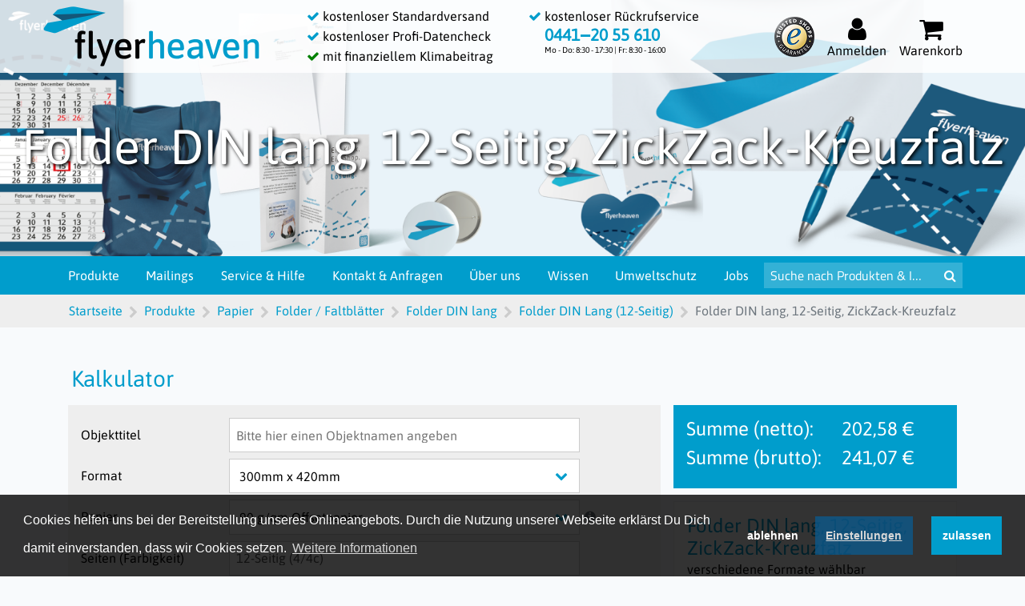

--- FILE ---
content_type: text/html; charset=UTF-8
request_url: https://www.flyerheaven.de/item/item:Folder_DIN_lang_12_Seitig_ZickZack_Kreuzfalz_2024/
body_size: 29476
content:
<!doctype html>
<!--[if lt IE 7 ]> <html class="no-js ie6" lang="de"> <![endif]-->
<!--[if IE 7 ]>    <html class="no-js ie7" lang="de"> <![endif]-->
<!--[if IE 8 ]>    <html class="no-js ie8" lang="de"> <![endif]-->
<!--[if IE 9 ]>    <html class="no-js ie9" lang="de"> <![endif]-->
<!--[if (gt IE 9)|!(IE)]><!--> <html class="no-js" lang="de"> <!--<![endif]-->
<head>
<meta name="keywords" content="flyerheaven, Produkte, Flyer, plakate, Plots, Vistenkarten, Briefpapier, Geschäftspapier, Broschüren, Präsentationsmappen, Faltblatt, Postkarten, Blöcke, Notizblöcke, Bonuskarten ,Folder DIN lang, 12-Seitig, ZickZack-Kreuzfalz" />        <meta name="description" content="Folder DIN lang, 12-Seitig, ZickZack-Kreuzfalz -" />        <meta name="robots" content="index,follow,noodp" />        <meta charset="utf-8">
<meta http-equiv="X-UA-Compatible" content="IE=11" />
<meta name="viewport" content="width=device-width, initial-scale=1, shrink-to-fit=no">
<title>Folder DIN lang, 12-Seitig, ZickZack-Kreuzfalz drucken bei flyerheaven.de - Ihrer Online-Druckerei!</title>
<meta property="og:type" content="product"/>
<meta property="og:site_name" content="flyerheaven.de">
<meta property="og:title" content="Folder DIN lang, 12-Seitig, ZickZack-Kreuzfalz"/>
<meta property="og:description" content="Folder DIN lang, 12-Seitig, ZickZack-Kreuzfalz -"/>
<meta property="og:image" content="https://www.flyerheaven.de/skins/fh-shop-2019/img/items/large/Folder_DIN_lang_12_Seitig_ZickZack_Kreuzbruchfalz.png?07dbd461"/>
<meta property="product:price:amount" content="241.07">
<meta property="product:price:currency" content="EUR">
<meta property="product:availability" content="in stock">
<meta property="product:retailer_item_id" content="2024">
<meta property="og:url" content="https://www.flyerheaven.de/item/item:Folder_DIN_lang_12_Seitig_ZickZack_Kreuzfalz_2024/"/>
<link rel="canonical" href="https://www.flyerheaven.de/item/item:Folder_DIN_lang_12_Seitig_ZickZack_Kreuzfalz_2024/"/>
<meta name="p:domain_verify" content="0fd01a018d3ea542c97b9b62882dea5f"/>
<link href="/skins/fh-shop-2019/img/icons/favicon.ico?07dbd461" rel="icon" type="image/x-icon" />
<link rel="stylesheet" type="text/css" href="/dist/flyerheaven/bundle.css?07dbd461">
<link rel="stylesheet" type="text/css" href="/skins/fh-shop-2019/cookieconsent.min.css" />
<script type="text/javascript" src="/dist/flyerheaven/core_bundle.js?07dbd461"></script>
<!-- Google tag (gtag.js) -->
<script>
        window.dataLayer = window.dataLayer || [];
        function gtag() { dataLayer.push(arguments); }

        gtag('consent', 'default', {
            'ad_storage': 'denied',
            'ad_user_data': 'denied',
            'ad_personalization': 'denied',
            'analytics_storage': 'denied',
            'functionality_storage': 'denied',
            'personalization_storage': 'denied',
            'security_storage': 'granted'
        });
    </script>
<script async src="https://www.googletagmanager.com/gtag/js?id=G-Y2ZSJCY47Y"></script>
<script>
        gtag('js', new Date());
        gtag('config', 'G-Y2ZSJCY47Y');
        gtag('config', 'AW-1071920619');
        gtag('config', 'GT-NFJ2K65');
    </script>
</head>
<body itemscope itemtype="https://schema.org/WebPage">
<div id="loading-animation">
<div></div>
<i class="fa fa-4x fa-spinner fa-pulse text-primary"></i>
</div>
<script>
            var yOffset = 0;
            function loadingToggle() {
                if ($('#loading-animation').css('display') == 'none') {
                    loadingShow();
                } else {
                    loadingHide();
                }
            }
            function loadingShow() {
                yOffset =  window.pageYOffset;
                $('#loading-animation div').html('');
                $('#loading-animation').css('display', 'flex');
                document.addEventListener("scroll", preventScroll, true);
                document.addEventListener("touchmove", preventScroll, true);

            }
            function loadingHide() {
                $('#loading-animation div').html('');
                $('#loading-animation').css('display', 'none');
                document.removeEventListener("scroll", preventScroll, true);
                document.removeEventListener("touchmove", preventScroll, true);
            }
            function preventScroll(e) {
                $(document).scrollTop(yOffset);
            }
        </script>
<div class="cookieconsent_popup modal d-none" tabindex="-1" role="dialog">
<div class="modal-dialog mx-2" role="document">
<div class="modal-content">
<div class="modal-header">
<h3 class="modal-title">Cookie-Einstellungen verwalten</h3>
<button type="button" class="close" onclick="toggleCookieReviewModal()" aria-label="Close" data-toggle="modal" data-target="#cookie-accordion">
<span aria-hidden="true">&times;</span>
</button>
</div>
<div class="modal-body" style="max-height: calc(100vh - 12rem); overflow: scroll;">
<div class="alert alert-danger rounded-0" role="alert" style="display: none;"></div>
<p>Wir verwenden Cookies und andere Technologien auf unserer Website. Einige von ihnen sind essenziell, während andere uns helfen, diese Website und Deine Erfahrung zu verbessern. Personenbezogene Daten können verarbeitet werden (z. B. IP-Adressen), z. B. für personalisierte Anzeigen und Inhalte oder Anzeigen- und Inhaltsmessung. Weitere Informationen über die Verwendung Deiner Daten findest Du in unserer <a href="https://www.flyerheaven.de/datenschutz/">Datenschutzerklärung</a>. Du kannst Deine Auswahl jederzeit unter Einstellungen widerrufen oder anpassen.</p>
<div class="accordion pr-0" id="cookie-accordion">
<div class="card">
<div class="card-header box" id="headingOne">
<fieldset class="d-flex align-items-center" style="font-size: 120%;">
<a class="d-flex ml-4 w-100 collapsed" href="" data-toggle="collapse" data-target="#collapseOne" aria-expanded="true" aria-controls="collapseOne">Notwendige Cookies</a>
<label class="w-auto mb-0 disabled">
<input type="checkbox" class="custom-control-input" id="switch" disabled="" checked="">
<div class="check mr-0"></div>
</label>
</fieldset>
</div>
<div id="collapseOne" class="collapse" aria-labelledby="headingOne" data-parent="#cookie-accordion">
<div class="card-body">
Diese Cookies dienen dem technisch einwandfreien Betrieb unserer Website und können in Deinem Systemen nicht deaktiviert werden
</div>
<div class="cookie-info-block px-3 pb-2 border-top">
<div class="d-flex py-1 justify-content-between">
<span>chip</span>
<strong>Ablauf: 3 Monate</strong>
<strong>Typ: HTTP</strong>
</div>
Wird verwendet, um den anonymen Warenkorb für einen nicht angemeldeten Besucher der Webseite zu identifizieren.
</div>
<div class="cookie-info-block px-3 pb-2 border-top">
<div class="d-flex py-1 justify-content-between">
<span>sid</span>
<strong>Ablauf: Session</strong>
<strong>Typ: HTTP</strong>
</div>
Dieser Cookie wurde durch ein Applikation erstellt, die auf PHP basiert. Der Sinn dieses Cookies besteht darin, den Benutzer wiederzuerkennen.
</div>
<div class="cookie-info-block px-3 pb-2 border-top">
<div class="d-flex py-1 justify-content-between">
<span>cookieconsent_status</span>
<strong>Ablauf: 1 Jahr</strong>
<strong>Typ: HTTP</strong>
</div>
Enthält den Status der hier gesetzten Einstellungen:
<ul>
<li>functional/<i>(leer)</i>: nur technisch notwendige Cookies sind zugelassen</li>
<li>allow/analytics: Analyse Cookies sind zugelassen</li>
</ul>
</div>
</div>
</div>
<div class="card" style="display: none">
<div class="card-header box" id="headingTwo">
<fieldset class="d-flex align-items-center" style="font-size: 120%;">
<a class="d-flex ml-4 w-100 collapsed" href="" data-toggle="collapse" data-target="#collapseTwo" aria-expanded="false" aria-controls="collapseTwo">
Leistungs Cookies
</a>
<label class="w-auto mb-0">
<input type="checkbox" class="custom-control-input" data-type="performance" id="performance-switch">
<div class="check mr-0"></div>
</label>
</fieldset>
</div>
<div id="collapseTwo" class="collapse" aria-labelledby="headingTwo" data-parent="#cookie-accordion">
<div class="card-body">
Diese Cookies sammeln Informationen über die Nutzungsweise unserer Website, etwa verwendeter Internet-Browser und Betriebssystem, Domain-Name der Website, von der Du kamst, Anzahl der Besuche, durchschnittliche Verweilzeit, aufgerufene Seiten
</div>
</div>
</div>
<div class="card">
<div class="card-header box" id="headingThree">
<fieldset class="d-flex align-items-center" style="font-size: 120%;">
<a class="d-flex ml-4 w-100 collapsed" href="" data-toggle="collapse" data-target="#collapseThree" aria-expanded="false" aria-controls="collapseThree">
Analyse Cookies
</a>
<label class="w-auto mb-0">
<input type="checkbox" class="custom-control-input" data-type="analytics" id="analytics-switch">
<div class="check mr-0"></div>
</label>
</fieldset>
</div>
<div id="collapseThree" class="collapse" aria-labelledby="headingThree" data-parent="#cookie-accordion">
<div class="card-body">
Die Verwendung der Analyse-Cookies erfolgt zu dem Zweck, die Qualität unserer Website und ihre Inhalte zu verbessern. Durch die Analyse-Cookies erfahren wir, wie die Webseite genutzt wird und können so unser Angebot stetig optimieren.
</div>
<div class="cookie-info-block px-3 pb-2 border-top">
<div class="d-flex py-1 justify-content-between">
<span>AAT</span>
<strong>Ablauf: 24 Stunden</strong>
<strong>Typ: HTTP</strong>
</div>
Dieser Cookie enthält eine zufallsgenerierte ID, welche von Amazon verwendet wird, um Nutzer zu identifizieren und mit den Daten früherer Besuche unserer Webseite in Beziehung zu setzen.
</div>
<div class="cookie-info-block px-3 pb-2 border-top">
<div class="d-flex py-1 justify-content-between">
<span>_fbp</span>
<strong>Ablauf: 3 Monate</strong>
<strong>Typ: HTTP</strong>
</div>
Wird von Meta verwendet, um Dir personalisierte Werbung auf Facebook und anderen Plattformen anzuzeigen. Der Cookie hilft uns, Deine Interaktionen mit unserer Website besser zu verstehen und relevante Inhalte bereitzustellen.
</div>
<div class="cookie-info-block px-3 pb-2 border-top">
<div class="d-flex py-1 justify-content-between">
<span>_gat</span>
<strong>Ablauf: 1 Minute</strong>
<strong>Typ: HTTP</strong>
</div>
Wird von Google Analytics gesetzt, um die Erfassung bestimmter Daten durch diesen Dienst zu unterbinden. Sobald dieser Cookie gesetzt wird, werden diese Daten bis zum Ablauf einer vollen Minute nicht erneut gesendet.
</div>
<div class="cookie-info-block px-3 pb-2 border-top">
<div class="d-flex py-1 justify-content-between">
<span>_ga</span>
<strong>Ablauf: 2 Jahre</strong>
<strong>Typ: HTTP</strong>
</div>
Dieser Cookie enthält eine zufallsgenerierte ID, welche von Google Analytics verwendet wird, um Nutzer zu identifizieren und mit den Daten früherer Besuche unserer Webseite in Beziehung zu setzen.
</div>
<div class="cookie-info-block px-3 pb-2 border-top">
<div class="d-flex py-1 justify-content-between">
<span>_gid</span>
<strong>Ablauf: 24 Stunden</strong>
<strong>Typ: HTTP</strong>
</div>
Dieser Cookie enthält eine zufallsgenerierte ID, welche von Google Analytics verwendet wird, um Nutzer zu identifizieren und mit den Daten früherer Besuche unserer Webseite in Beziehung zu setzen.
</div>
<div class="cookie-info-block px-3 pb-2 border-top">
<div class="d-flex py-1 justify-content-between">
<span>_uetsid</span>
<strong>Ablauf: 24 Stunden</strong>
<strong>Typ: HTTP</strong>
</div>
Dieser Cookie enthält eine zufallsgenerierte ID, welche von Microsoft verwendet wird, um Nutzer zu identifizieren und mehrere Aktionen auf unserer Webseite miteinander in Beziehung zu setzen.
</div>
<div class="cookie-info-block px-3 pb-2 border-top">
<div class="d-flex py-1 justify-content-between">
<span>_uetvid</span>
<strong>Ablauf: 4 Wochen</strong>
<strong>Typ: HTTP</strong>
</div>
Dieser Cookie enthält eine zufallsgenerierte ID, welche von Microsoft verwendet wird, um Nutzer zu identifizieren und mehrere Aktionen auf unserer Webseite miteinander in Beziehung zu setzen.
</div>
</div>
</div>
</div>
</div>
<div class="modal-footer">
<button type="button" class="btn btn-primary w-auto rounded-0 action-button" onclick="handleCookieEvent(event)" id="cookie-selected" data-toggle="modal" data-target="#cookie-accordion">Auswahl akzeptieren</button>
<button type="button" class="btn btn-primary w-auto rounded-0 action-button" onclick="handleCookieEvent(event)" id="cookie-all" data-toggle="modal" data-target="#cookie-accordion">Alle akzeptieren</button>
</div>
</div>
</div>
</div>
<script>
  window.uetq = window.uetq || [];

    function setConsent(necessary, analytics, preferences, marketing) {
        const marketingConsent = marketing ? 'granted' : 'denied';
        const analyticsConsent = analytics ? 'granted' : 'denied';
        const preferencesConsent = preferences ? 'granted' : 'denied';
        const necessaryConsent = necessary ? 'granted' : 'denied';

        gtag('consent', 'update', {
            'ad_storage': marketingConsent,
            'ad_user_data': marketingConsent,
            'ad_personalization': marketingConsent,
            'analytics_storage': analyticsConsent,
            'functionality_storage': necessaryConsent,
            'personalization_storage': preferencesConsent
        });

        // This is for Microsoft Ads (Bing)
        window.uetq.push('consent', 'update', {
            'ad_storage': analyticsConsent, // Note: UET often ties this to analytics
            'analytics_storage': analyticsConsent
        });

        dataLayer.push({ 'event': 'consent_update' });
    }

    function handleCookieEvent(event) {
        let cookieconsentStatus = '';

        if (event.target.id === 'cookie-all') {
            $('.custom-control-input').each((i, el) => {
                if (!el.disabled) {
                    $(el).prop('checked', true);
                }
            });
            setConsent(true, true, true, true);
            cookieconsentStatus = 'allow';

        } else if (event.target.id === 'ablehnen') { // A button to reject all
            setConsent(true, false, false, false); // Only necessary is true
            cookieconsentStatus = 'deny';

        } else { // Handle custom selections
            const selectedCookieTypes = [...document.getElementsByClassName('custom-control-input')]
                .map(el => (el.checked ? el.getAttribute('data-type') : null))
                .filter(el => el);

            if (selectedCookieTypes.length === 0) {
                setConsent(true, false, false, false);
                cookieconsentStatus = 'functional';
            } else {
                const allowAnalytics = selectedCookieTypes.includes('analytics');
                const allowPreferences = selectedCookieTypes.includes('preferences');
                const allowMarketing = selectedCookieTypes.includes('marketing');

                setConsent(true, allowAnalytics, allowPreferences, allowMarketing);
                cookieconsentStatus = 'allow'; // Or a more specific status if needed
            }
        }

        let element = document.getElementById('cookie-popup');
        if (!element) {
            element = document.getElementsByClassName('cc-grower')[0];
        }

        element.classList.add('hide');
        element.classList.remove('show');

        if (window.cookieconsent && window.cookieconsent.utils) {
            window.cookieconsent.utils.setCookie('cookieconsent_status', cookieconsentStatus, { expires: 365 });
        }
        closeCookieReviewModal();
        window.location.href = window.location.href;
    }

    function checkCookieStatus() {
        if (window.cookieconsent && window.cookieconsent.utils) {
            try {
                const cookieStatus = window.cookieconsent.utils.getCookie('cookieconsent_status');
                let element = document.getElementById('cookie-popup');
                if (!element) {
                    element = document.getElementsByClassName('cc-grower')[0];
                }

                if (!cookieStatus || cookieStatus === 'undefined') {
                    // No cookie found, show the banner
                    element?.classList.remove('hide');
                    element?.classList.add('show');
                } else {
                    // A choice was already made, update consent based on the stored value
                    if (cookieStatus === 'deny' || cookieStatus === 'functional') {
                        setConsent(true, false, false, false);
                    } else if (cookieStatus === 'allow') {
                        setConsent(true, true, true, true);
                    }
                    element?.classList.remove('show');
                    element?.classList.add('hide');
                }
            } catch (error) {
                console.error('Error in checkCookieStatus:', error);
            }
        }
    }

    document.addEventListener('DOMContentLoaded', () => {
        checkCookieStatus();

        const acceptAllBtn = document.getElementById('cookie-all');
        const rejectAllBtn = document.getElementById('ablehnen');
        const saveSelectionBtn = document.getElementById('cookie-save'); 

        if (acceptAllBtn) acceptAllBtn.addEventListener('click', handleCookieEvent);
        if (rejectAllBtn) rejectAllBtn.addEventListener('click', handleCookieEvent);
        if (saveSelectionBtn) saveSelectionBtn.addEventListener('click', handleCookieEvent);


        const elementPolicy = document.getElementById('cookies-policy');
        if (elementPolicy) {
            elementPolicy.addEventListener('click', () => {
                const element = document.getElementById('cookie-popup');
                element.classList.add('show');
                element.classList.remove('hide');
            });
        }
    });
</script>
<header id="navigation-header" class="fixed-top" itemscope itemtype="https://schema.org/Organization">
<meta itemprop="name" content="flyerheaven.de" />
<meta itemprop="description" content="Deine Online Druckerei für Flyer, Visitenkarten, Briefpapier u.v.m." />
<meta itemprop="brand" content="flyerheaven" />
<div class="navbar p-0 px-3 py-md-2">
<div class="container mx-0 mx-md-auto p-0 flex-nowrap">
<div class="d-none d-md-flex flex-fill">
<a href="/" class="navbar-brand shrink-invisible p-0" style="margin-left:-1rem;">
<img src="/skins/fh-shop-2019/img/header/logo-company.png?2025"
srcset="/skins/fh-shop-2019/img/header/logo-company.png 1x, /skins/fh-shop-2019/img/header/logo-company-2x.png 2x, /skins/fh-shop-2019/img/header/logo-company-3x.png 3x"
alt="flyerheaven.de - eine Marke der Meinders & Elstermann GmbH & Co. KG" />
</a>
<a href="/" class="navbar-brand shrink-visible p-0">
<img src="/skins/fh-shop-2019/img/header/small-logo.png?2025"
srcset="/skins/fh-shop-2019/img/header/small-logo.png 1x, /skins/fh-shop-2019/img/header/small-logo-2x.png 2x, /skins/fh-shop-2019/img/header/small-logo-3x.png 3x"
alt="flyerheaven.de - eine Marke der Meinders & Elstermann GmbH & Co. KG" />
</a>
</div>
<div class="d-flex d-md-none flex-fill">
<div class="px-1 px-sm-2 fa-2x" id="nav-icon" onclick="toggleMenu()">
<span></span>
<span></span>
<span></span>
</div>
<a href="/" class="navbar-brand mx-2 small">
<img src="/skins/fh-shop-2019/img/header/small-logo.png?2025"
srcset="/skins/fh-shop-2019/img/header/small-logo.png 1x, /skins/fh-shop-2019/img/header/small-logo-2x.png 2x, /skins/fh-shop-2019/img/header/small-logo-3x.png 3x"
alt="flyerheaven.de - eine Marke der Meinders & Elstermann GmbH & Co. KG" />
</a>
</div>
<div class="d-flex flex-md-fill flex-column">
<p class="m-0 d-none d-xl-block shrink-invisible">
<i class="fa fa-check text-primary" aria-hidden="true"></i>
kostenloser Standardversand
</p>
<p class="m-0 d-none d-xl-block shrink-invisible">
<i class="fa fa-check text-primary" aria-hidden="true"></i>
kostenloser Profi-Datencheck
</p>
<p class="m-0 d-none d-xl-block shrink-invisible">
<i class="fa fa-check text-primary" style="color: green !important;" aria-hidden="true"></i>
mit finanziellem Klimabeitrag
</p>
<p class="m-0 mr-1 d-none d-lg-flex larger shrink-visible align-items-center flex-wrap" style="justify-content: end;">
HOTLINE:
&nbsp;
<a href="tel://+494412055610" class="m-0 lh-1 text-primary" style="font-weight: 600 !important;">0441‒20 55 610</a>
&nbsp;
<span style=" white-space: nowrap;margin-right: 2rem;top: -.5rem;" class="smaller mb-0 position-xl-static position-relative">Mo - Do: 8:30 - 17:30&nbsp;|&nbsp;Fr: 8:30 - 16:00</span>
</p>
</div>
<div class="d-none d-lg-flex flex-md-fill flex-column text-left position-relative">
<p class="m-0 d-block shrink-invisible">
<i class="d-none d-xl-inline fa fa-check text-primary" aria-hidden="true"></i>
kostenloser Rückrufservice
</p>
<p class="m-0 d-block shrink-invisible">
<i class="d-none d-xl-inline fa fa-check text-primary invisible" aria-hidden="true"></i>
<a href="tel://+494412055610" class="m-0 lh-1 text-primary" style="font-size: 130%; font-weight: 600 !important;">0441‒20 55 610</a>
</p>
<p class="m-0 d-block shrink-invisible">
<i class="d-none d-xl-inline fa fa-check text-primary invisible" aria-hidden="true"></i>
<span class="smaller mb-0 position-relative" style="bottom: .6rem; white-space: nowrap;">Mo - Do: 8:30 - 17:30&nbsp;|&nbsp;Fr: 8:30 - 16:00</span>
</p>
</div>
<div class="d-flex flex-md-fill justify-content-end align-items-center">
<a class="d-none d-lg-block m-2 shrink-invisible" href="https://www.trustedshops.de/shop/certificate.php?shop_id=XF46FDF9EB695A4591B2BC2A2DDC68882">
<img height="50" width="50" alt="TrustedShops" src="/skins/fh-shop-2019/img/customercenter/TrustedShops.png" />
</a>
<div class="d-flex d-lg-none flex-column py-2 px-1 px-sm-2">
<a href="tel://+494412055610" class="d-flex flex-column text-center link-nodeco-dark">
<i class="fa fa-phone fa-2x" aria-hidden="true"></i>
<p class="d-none d-md-block lh-1 m-0">Hotline</p>
</a>
</div>
<div class="d-flex d-md-none flex-column py-2 px-1 px-sm-2">
<a class="d-flex flex-column text-center link-nodeco-dark" onclick="toggleSearch(this)">
<i class="fa fa-search fa-2x" aria-hidden="true"></i>
</a>
</div>
<div id="user" class="d-flex flex-column py-2 px-1 px-sm-2 position-relative">
<a aria-label="Auf flyerheaven.de anmelden" href="/login/?redirect=home" class="text-center link-nodeco-dark">
<i class="fa fa-2x fa-user" aria-hidden="true"></i>
<p class="d-none d-md-block lh-1 m-0">Anmelden</p>
</a>
<div id="user-dropdown" class="p-3 box">
<form id="form1" name="form1" method="post" action="/kunde/" onsubmit="return validateCookies(event);">
<fieldset>
<div class="row flex-nowrap m-0">
<label class="m-0 lh-3 w-10">Kundennummer</label>
<input type="text" title="Kundennummer" name="args[customer][loginname]" required="required"  style="width: 18rem;"/>
</div>
<div class="row flex-nowrap m-0">
<label class="m-0 lh-3 w-10">Passwort</label>
<input type="password" title="Passwort" name="args[customer][loginpassword]" required="required" style="width: 18rem;"/>
</div>
<div class="d-flex flex-wrap">
<label class="d-flex align-items-center mb-0 w-100">
<label class="m-0 w-10">Angemeldet bleiben</label>
<input type="checkbox" name="args[customer][remember_me]">
<div class="check"></div>
<button type="submit" name="button" value="Login" class="btn btn-primary btn-lg rounded-0 action-button input-submit" style="width: 14.8rem;">
<i class="fa fa-chevron-circle-right" aria-hidden="true"></i>
Login!
</button>
</label>
</div>
<input type="hidden" value="item/item:Folder_DIN_lang_12_Seitig_ZickZack_Kreuzfalz_2024/" name="redirect" />                <input type="hidden" value="login" name="args[customer][action]" />
</fieldset>
</form>
<hr>
<div class="flex flex-column">
<label>
Noch kein Kundenkonto?
<a href="/kunde/customer:action__register/">
<i aria-hidden="true" class="fa fa-chevron-circle-right"></i>
Jetzt registrieren!
</a>
</label>
<label>
Passwort vergessen?
<a href="/kunde/customer:action__forgotpassword/" class="ml-1">
<i aria-hidden="true" class="fa fa-chevron-circle-right"></i>
Hier klicken!
</a>
</label>
</div>
</div>
<script>
        function validateCookies(e) {
            const acceptedCookies = window.cookieconsent.utils.getCookie('cookieconsent_status');

            if (!acceptedCookies) {
                $('.cc-manage').click();
                $('.cookieconsent_popup .alert')
                    .html('Um die kundenspezifischen Bereiche nutzen zu können, ist es erforderlich zumindest Notwendige Cookies zuzulassen.')
                    .show();
                e.preventDefault();
                return false;
            }
        }
    </script>
<script>
                                    $('#user').on('mouseover', function () {
                                        if (fhScreenSize() != 'xsm') $('#user-dropdown', this).show();
                                    }).on('mouseout', function (e) {
                                        if (!$(e.target).is('input')) {
                                            $('#user-dropdown', this).hide();
                                        }
                                    });
                                </script>
</div>
<div id="cart" class="d-flex flex-column py-2 px-1 px-sm-2 position-relative">
<a href="/cart/" class="text-center link-nodeco-dark">
<i class="fa fa-shopping-cart fa-2x" aria-hidden="true"></i>
<p class="d-none d-md-block lh-1 m-0">Warenkorb</p>
</a>
<div id="cart-dropdown" class="p-3 box">
<div class="text-center"><i class="fa fa-2x fa-spinner fa-pulse text-primary"></i></div>
<script>
                $.ajax({
                    url: '/ajax/cart/getDropdown/',
                    type: 'POST',
                    success: function(data) {
                        $('#cart-dropdown').html(data);
                    }
                });
            </script>
</div>
<script>
            let hideCartOnMouseout = true;
            $('#cart').on('mouseover', function () {
                if (fhScreenSize() != 'xsm') $('#cart-dropdown', this).show();
            }).on('mouseout', function (e) {
                if (hideCartOnMouseout) {
                    $('#cart-dropdown', this).hide();
                }
            });
        </script>
</div>
</div>
</div>
</div>
</header>
<div id="topCarousel" class="carousel slide banner" data-ride="carousel">
<ol class="carousel-indicators mb-0 mb-sm-3">
<li data-target="#topCarousel" data-slide-to="0"></li>
</ol>
<div class="carousel-inner">
<div class="carousel-item banner-item active position-relative" style="background-color: #e9f3f9;">
<img style="position: absolute; transform: translateY(-50%) translateX(-8%); top: 50%; height: 150%; left: 0;" src="/skins/fh-shop-2019/img/header/banner/Kategorie_Bild_links.png" />
<h1 style="z-index: 2;">Folder DIN lang, 12-Seitig, ZickZack-Kreuzfalz</h1>
<img style="position: absolute; transform: translateY(-50%) translateX(8%); top: 50%; height: 150%; right: 0;" src="/skins/fh-shop-2019/img/header/banner/Kategorie_Bild_rechts.png" />
</div>
</div>
<a class="carousel-control-prev pt-5" href="#topCarousel" role="button" data-slide="prev">
<span class="carousel-control-prev-icon pt-0 pt-md-5" aria-hidden="true"></span>
<span class="sr-only">zurück</span>
</a>
<a class="carousel-control-next pt-5" href="#topCarousel" role="button" data-slide="next">
<span class="carousel-control-next-icon pt-0 pt-md-5" aria-hidden="true"></span>
<span class="sr-only">vor</span>
</a>
</div>
<nav class="sticky-top">
<div class="container d-flex flex-column flex-md-row justify-content-center justify-content-lg-between p-0 position-relative">
<div id="menu">
<ul class="list-unstyled m-0">
<li>
<a href="/products/" class="d-flex menuitem">
Produkte
</a>
<ul id="products" class="mini-submenu" style="display: none;">
<li class="separator menu-products-all">
<a href="/products/">Alle Produkte in der Übersicht</a>
</li>
<li>
<a href="/products/assortment:Adventskalender_668/">Adventskalender</a>
</li>
<li>
<a href="/products/assortment:Aufkleber_Etiketten_2/">Aufkleber & Etiketten</a>
</li>
<li>
<a href="/products/assortment:Aufkleber_Folien_255/">Aufkleber & Folien</a>
</li>
<li>
<a href="/products/assortment:Banner_Planen_156/">Banner & Planen</a>
</li>
<li>
<a href="/products/assortment:Beachflags_653/">Beachflags</a>
</li>
<li>
<a href="/products/assortment:Bloecke_8/">Blöcke</a>
</li>
<li>
<a href="/products/assortment:Briefpapier_3/">Briefpapier</a>
</li>
<li>
<a href="/products/assortment:Briefumschlaege_4/">Briefumschläge</a>
</li>
<li>
<a href="/products/assortment:Broschueren_Kataloge_5/">Broschüren / Kataloge</a>
</li>
<li>
<a href="/products/assortment:Diverses_6/">Diverses</a>
</li>
<li>
<a href="/products/assortment:Durchschreibesaetze_56/">Durchschreibesätze</a>
</li>
<li>
<a href="/products/assortment:Events_178/">Events</a>
</li>
<li>
<a href="/products/assortment:Fahnen_Flaggen_254/">Fahnen & Flaggen</a>
</li>
<li>
<a href="/products/assortment:Flyer_1/">Flyer</a>
</li>
<li>
<a href="/products/assortment:Folder_Faltblaetter_16/">Folder / Faltblätter</a>
</li>
<li>
<a href="/products/assortment:Gastronomie_128/">Gastronomie</a>
</li>
<li>
<a href="/products/assortment:Gestanzte_Produkte_241/">Gestanzte Produkte</a>
</li>
<li>
<a href="/products/assortment:Kalender_78/">Kalender</a>
</li>
<li>
<a href="/products/assortment:Klappkarten_280/">Klappkarten</a>
</li>
<li>
<a href="/products/assortment:Kundenstopper_158/">Kundenstopper</a>
</li>
<li>
<a href="/products/assortment:Messe_670/">Messe</a>
</li>
<li>
<a href="/products/assortment:Office_170/">Office</a>
</li>
<li>
<a href="/products/assortment:Plakate_161/">Plakate</a>
</li>
<li>
<a href="/products/assortment:Postkarten_10/">Postkarten</a>
</li>
<li>
<a href="/products/assortment:Premiumpapiere_304/">Premiumpapiere</a>
</li>
<li>
<a href="/products/assortment:Praesentationsmappen_11/">Präsentationsmappen</a>
</li>
<li>
<a href="/products/assortment:Roll_Ups_155/">Roll-Ups</a>
</li>
<li>
<a href="/products/assortment:Schilder_Platten_253/">Schilder & Platten</a>
</li>
<li>
<a href="/products/assortment:Schreibtischunterlagen_20/">Schreibtischunterlagen</a>
</li>
<li>
<a href="/products/assortment:Schule_590/">Schule</a>
</li>
<li>
<a href="/products/assortment:Stifte_293/">Stifte</a>
</li>
<li>
<a href="/products/assortment:Streu_und_Werbeartikel_individuelle_Anfragen_110/">Streu- und Werbeartikel (individuelle Anfragen)</a>
</li>
<li>
<a href="/products/assortment:UmweltDruck_413/">UmweltDruck</a>
</li>
<li>
<a href="/products/assortment:Visitenkarten_12/">Visitenkarten</a>
</li>
<li>
<a href="/products/assortment:Wahlwerbung_373/">Wahlwerbung</a>
</li>
</ul>
<div class="submenu-container">
<ul id="submenu-products" class="container row row-equal-height m-0 px-0 py-3 lh-1 submenu">
<li id="menu-products-yours" class="d-none w-100">
<hr class="mx-3 my-2 w-100">
</li>
<script id="menu-products-script">
                let currentScreenSize = '';
                $(document).ready(function() {
                    rerunMenu();
                });
                $(window).resize(function() {
                    rerunMenu();
                });
                function rerunMenu() {
                    var catalog = null;
                    var screenSize = fhScreenSize();
                    if (screenSize != currentScreenSize) {
                        currentScreenSize = screenSize;
                        $('#menu > ul > li').show();
                        $('#topsearch').attr('placeholder', currentScreenSize == 'md' ? 'Suche' : $('#topsearch').attr('aria-label'));
                        $('#menuitem-misc').find('li').eq(1).toggle(currentScreenSize == 'md');
                        $('#misc_contact_link').toggle(currentScreenSize == 'md');
                        if (currentScreenSize == 'md' || currentScreenSize == 'lg') {
                            for (const [key, value] of Object.entries($('#menu > ul').children())) {
                                if (key >= (4 - (currentScreenSize == 'md')) && key <= 7) {
                                    $(value).hide();
                                }
                            }
                        }
                    }
                    if (
                        sessionStorage
                        && screenSize != ''
                        && sessionStorage.getItem('catalog_' + screenSize)
                    ) {
                        catalog = sessionStorage.getItem('catalog_' + screenSize);
                    }

                    getProductMenuEntries(catalog);
                }
            </script>
<li id="menu-products-recent" class="w-100" style="margin-bottom: -.5rem; flex: 100% !important;">
<hr class="mx-3 my-2 w-100">
<h4 class="mx-3 text-primary w-100">Zuletzt angesehene Artikel</h4>
<span class="d-none">
<a href="/item/item:Folder_DIN_lang_12_Seitig_ZickZack_Kreuzfalz_2024/" title="Folder DIN lang, 12-Seitig, ZickZack-Kreuzfalz">
Folder DIN lang, 12-Seitig, ZickZack-Kreuzfalz
</a>
</span>
</li>
<li id="menu-products-all" class="mx-3 w-100 text-primary text-right lh-1" style="flex: 100% !important;">
<hr class="my-3">
<a href="/products/">Alle Produkte in der Übersicht</a>
<i class="fa fa-chevron-circle-right" aria-hidden="true"></i>
</li>
</ul>
</div>
</li>
<li>
<a href="/mailing/" class="d-flex menuitem">
Mailings
</a>
<div class="submenu-container">
<ul class="container row row-equal-height m-0 px-0 py-3 lh-1 submenu">
<li class="col d-flex flex-column submenu-column">
<div class="w-100 flex-grow-1" style="flex:1; background-size: cover; background-position: center; background-image: url(/skins/fh-shop-2019/img/staticpage/mailing-professionell.jpg);"></div>
</li>
<li class="col submenu-column">
<p class="lh-2">
Mit uns kannst Du Massen-Postsendungen persönlich adressiert, teiladressiert oder unadressiert als Wurfsendung an Deine Kunden- und Zielgruppen schicken.
</p>
<p class="lh-2 mb-0">
Dadurch erhältst Du vom Druck über die Adressierung und Kuvertierung bis hin zur Übergabe der Dialogpost an die Deutsche Post alle Dienstleistungen aus einer Hand und kannst Dein Leistungpaket bequem online bei uns buchen.
</p>
</li>
<li class="col submenu-column pl-3">
<p class="lh-2">
Mit dem Mailing von Flyerheaven erhältst Du alles aus einer Hand.
</p>
<ol class="pl-0">
<li class="lh-2">Auf Wunsch gestalten wir mit Dir Deine Werbemittel</li>
<li class="lh-2">Bist Du zufrieden, sendest Du uns einfach alle Adressdaten Deiner Kunden</li>
<li class="lh-2">Wir personalisieren, kuvertieren und adressieren Dein Mailing</li>
<li class="lh-2">Deine Kunden erhalten Deine Werbung</li>
</ol>
</li>
<li class="w-100"><hr class="m-3"></li>
<li class="mx-3 w-100 text-primary text-right lh-1">
<a href="/request/?contact_selection=mailingrequest">
jetzt Anfrage stellen
</a>
<i class="fa fa-chevron-circle-right" aria-hidden="true"></i>
</li>
</ul>
</div>
</li>
<li>
<a href="/help/" class="d-flex menuitem">
Service & Hilfe
</a>
<ul class="mini-submenu" style="display: none;">
<li>
<a href="/versand/">Versandkosten & Lieferzeiten</a>
</li>
<li>
<a href="/newsletter/">Newsletter</a>
</li>
<li>
<a href="/downloads/">Layoutvorlagen</a>
</li>
<li>
<a href="/faq/">Häufig gestellte Fragen - FAQ</a>
</li>
<li>
<a href="/bestellung/">So funktioniert die Bestellung</a>
</li>
<li>
<a href="/printdates/">Drucktermine im Überblick</a>
</li>
</ul>
<div class="submenu-container">
<ul class="container row row-equal-height m-0 px-0 py-3 lh-1 submenu">
<li class="col d-flex flex-column submenu-column">
<div class="w-100 flex-grow-1" style="flex:1; background-size: cover; background-position: center; background-image: url(/skins/fh-shop-2019/img/about/ueber_uns_overview_unternehmen.png);"></div>
</li>
<li class="col d-flex flex-column submenu-column">
<ul class="d-flex flex-column flex-grow-1">
<li class="flex-grow-1 mb-3">
<a href="/versand/" class="d-flex h-100">
<div class="lh-2">
<div class="h4 m-0 text-primary">Versandkosten & Lieferzeiten</div>
<span class="nolinkhover">Hier findest Du alle Details zu Versand und Lieferung.</span>
</div>
</a>
</li>
<li class="flex-grow-1 mb-3">
<a href="/newsletter/" class="d-flex h-100">
<div class="lh-2">
<div class="h4 m-0 text-primary">Newsletter</div>
<span class="nolinkhover">
<span class="badge badge-primary bg-orange">-10%</span>
Jetzt abonnieren und Du erhältst einen Willkommensrabatt von 10%</span>
</span>
</div>
</a>
</li>
<li class="flex-grow-1 mb-3">
<a href="/downloads/" class="d-flex h-100">
<div class="lh-2">
<div class="h4 m-0 text-primary">Layoutvorlagen</div>
<span class="nolinkhover">Alle Vorlagen, Farbprofile etc übersichtlich aufgelistet zum Download</span>
</div>
</a>
</li>
</ul>
</li>
<li class="col d-flex flex-column submenu-column">
<ul class="d-flex flex-column flex-grow-1">
<li class="flex-grow-1 mb-3">
<a href="/faq/" class="d-flex h-100">
<div class="lh-2">
<div class="h4 m-0 text-primary">Häufig gestellte Fragen - FAQ</div>
<span class="nolinkhover">Antworten auf häufig gestellte Fragen.</span>
</div>
</a>
</li>
<li class="flex-grow-1 mb-3">
<a href="/bestellung/" class="d-flex h-100">
<div class="lh-2">
<div class="h4 m-0 text-primary">So funktioniert die Bestellung</div>
<span class="nolinkhover">Eine bebilderte Schritt-für-Schritt Anleitung führt Dich durch unseren Bestellablauf</span>
</div>
</a>
</li>
<li class="flex-grow-1 mb-3">
<a href="/printdates/" class="d-flex h-100">
<div class="lh-2">
<div class="h4 m-0 text-primary">Drucktermine im Überblick</div>
<span class="nolinkhover">Übersichtliche Tabelle zu unseren Druckterminen</span>
</div>
</a>
</li>
</ul>
</li>
</ul>
</div>
</li>
<li>
<a href="/contact/" class="d-flex menuitem">
Kontakt & Anfragen
</a>
<ul class="mini-submenu" style="display: none;">
<li>
<a href="/map/">Anfahrt & Öffnungszeiten</a>
</li>
<li>
<a href="/support/">Support-Hotline</a>
</li>
<li>
<a href="/request/">Online Anfrage</a>
</li>
<li>
<a href="/callback/">Rückrufservice</a>
</li>
</ul>
<div class="submenu-container">
<ul class="container row row-equal-height m-0 px-0 py-3 lh-1 submenu">
<li class="col">
<a href="https://maps.google.com/maps?ll=53.112613,8.250085&z=11&t=m&hl=de&gl=US&mapclient=embed&cid=9617301078802885095" target="_blank">
<img src="/skins/fh-shop-2019/img/header/contactmap.png" alt="Google Maps"/>
</a>
</li>
<li class="col submenu-column">
<div class="h4 m-0 text-primary"><a class="text-primary" href="/map/">So findest Du uns</a></div>
<p class="font-weight-bold text-dark m-0 lh-2">flyer<span class="text-primary">heaven</span></p>
<p class="m-0 lh-2">Gerhard-Stalling-Straße 40</p>
<p class="mb-3 lh-2">26135 Oldenburg</p>
<p class="m-0 lh-2">Montag - Donnerstag</p>
<p class="m-0 lh-2">08:30 - 17:30</p>
<p class="m-0 lh-2">Freitag</p>
<p class="m-0 lh-2">08:30 - 16:00</p>
</li>
<li class="col submenu-column pl-3 pb-5">
<div class="h4 m-0 text-primary"><a class="text-primary" href="/support/">So erreichst Du uns</a></div>
<table class="w-100">
<tr>
<th class="pr-3">telefonisch</th>
<td class="text-right"><a class="text-primary" href="tel://+494412055610">0441 - 20 55 610</a></td>
</tr>
<tr>
<td colspan="2" class="lh-2 text-right pb-3">
<span class="text-primary">
<a class="text-primary" href="/callback/">Rückrufservice</a>
<i class="fa fa-chevron-circle-right" aria-hidden="true"></i>
</span>
</td>
</tr>
<tr>
<th class="pr-3">per E-Mail</th>
<td class="text-right"><a class="text-primary" href="mailto:info@flyerheaven.de">info@flyerheaven.de</a></td>
</tr>
<tr>
<td colspan="2" class="lh-2 text-right">
<span class="text-primary">
<a class="text-primary" href="/request/">Anfrageformular</a>
<i class="fa fa-chevron-circle-right" aria-hidden="true"></i>
</span>
</td>
</tr>
</table>
</li>
</ul>
</div>
</li>
<li>
<a href="/about/" class="d-flex menuitem">
Über uns
</a>
<ul class="mini-submenu" style="display: none;">
<li>
<a href="/company/">Das Unternehmen</a>
</li>
<li>
<a href="/services/">Unsere Leistungen</a>
</li>
<li>
<a href="/advantages/">Ihre Vorteile</a>
</li>
<li>
<a href="/design/">Gestaltung</a>
</li>
<li>
<a href="/web_to_print/">Web-to-Print</a>
</li>
<li>
<a href="/kundenstimmen/">Referenzen</a>
</li>
<li>
<a href="/jobs-flyerheaven/">Stellenangebote</a>
</li>
</ul>
<div class="submenu-container">
<ul class="container row row-equal-height m-0 px-0 py-3 lh-1 submenu">
<li class="col d-flex flex-column submenu-column">
<div class="w-100 flex-grow-1" style="flex:1; background-size: cover; background-position: top; background-image: url(/skins/fh-shop-2019/img/about/ueber_uns_gebaeude_flur.jpg);"></div>
</li>
<li class="col d-flex flex-column submenu-column">
<ul class="d-flex flex-column flex-grow-1">
<li class="mb-3">
<a href="/company/" class="d-flex h-100">
<div class="lh-2">
<div class="h4 m-0 text-primary">Das Unternehmen</div>
<span class="nolinkhover">Deine Wohlfühl-Online-Druckerei</span>
</div>
</a>
</li>
<li class="mb-3">
<a href="/services/" class="d-flex h-100">
<div class="lh-2">
<div class="h4 m-0 text-primary">Unsere Leistungen</div>
<span class="nolinkhover">Wir bieten Full-Service im Druckbereich</span>
</div>
</a>
</li>
<li class="mb-3">
<a href="/advantages/" class="d-flex h-100">
<div class="lh-2">
<div class="h4 m-0 text-primary">Ihre Vorteile</div>
<span class="nolinkhover">zwei Jahrzehnte Kompetenz, Erfahrung und Qualität</span>
</div>
</a>
</li>
<li class="mb-3">
<a href="/design/" class="d-flex h-100">
<div class="lh-2">
<div class="h4 m-0 text-primary">Gestaltung</div>
<span class="nolinkhover">Unsere Grafikabteilung ist für Dich da</span>
</div>
</a>
</li>
</ul>
</li>
<li class="col d-flex flex-column submenu-column">
<ul class="d-flex flex-column flex-grow-1">
<li class="mb-3">
<a href="/web_to_print/" class="d-flex h-100">
<div class="lh-2">
<div class="h4 m-0 text-primary">Web-to-Print</div>
<span class="nolinkhover">Mit wenigen Klicks zum individuellen Produkt</span>
</div>
</a>
</li>
<li class="mb-3">
<a href="/kundenstimmen/" class="d-flex h-100">
<div class="lh-2">
<div class="h4 m-0 text-primary">Referenzen</div>
<span class="nolinkhover">Unsere Kunden sind begeistert</span>
</div>
</a>
</li>
<li>
<a href="/jobs/" class="d-flex h-100">
<div class="lh-2">
<div class="h4 m-0 text-primary">Stellenangebote <sup class="badge badge-primary bg-orange" style="font-size: 60%;">NEU!</sup></div>
<span class="nolinkhover">Wir suchen zum nächst&shy;möglichen Zeitpunkt: Dich</span>
</div>
</a>
</li>
</ul>
</li>
</ul>
</div>
</li>
<li>
<a href="/knowledge/" class="d-flex menuitem">
Wissen
</a>
<ul class="mini-submenu" style="display: none;">
<li>
<a href="/instructions/">Anleitungen</a>
</li>
<li>
<a href="/print_knowledge/">Druckwissen</a>
</li>
<li>
<a href="/advisor/">Ratgeber</a>
</li>
<li>
<a href="/encyclopedia/">Lexikon</a>
</li>
</ul>
<div class="submenu-container">
<ul class="container row row-equal-height m-0 px-0 py-3 lh-1 submenu">
<li class="col d-flex flex-column submenu-column">
<div class="w-100 flex-grow-1" style="flex:1; background-size: cover; background-position: center; background-image: url(/skins/fh-shop-2019/img/header/wissen.jpg);"></div>
</li>
<li class="col submenu-column">
<ul class="d-flex flex-column flex-grow-1">
<li class="flex-grow-1">
<div class="flex-grow-1 mb-3 lh-2">
<a class="h4 text-primary" href="/instructions/">
Anleitung
</a>
<span class="nolinkhover">Hier erhältst Du Hilfestellung zum Anlegen von Druckdateien, mit verschiedenen Programmen wie z. B. InDesign.</span>
</div>
</li>
<li class="flex-grow-1">
<div class="flex-grow-1 mb-3 lh-2">
<a class="h4 text-primary" href="/print_knowledge/">
Druckwissen
</a>
<span class="nolinkhover">In der Druckbranche bekannte Begriffe wie „Überdrucken“ und „Schmuckfarben“ werden hier ausführlich thematisiert.</span>
</div>
</li>
</ul>
</li>
<li class="col submenu-column pl-3">
<ul class="d-flex flex-column flex-grow-1">
<li class="flex-grow-1">
<div class="flex-grow-1 mb-3 lh-2">
<a class="h4 text-primary" href="/advisor/">
Ratgeber
</a>
<span class="nolinkhover">Mit unserem Ratgeber möchten wir Dir praktische Tipps und Empfehlungen rund um unsere Druckprodukte geben.</span>
</div>
</li>
<li class="flex-grow-1">
<div class="flex-grow-1 mb-3 lh-2">
<a class="h4 text-primary" href="/encyclopedia/">
Lexikon
</a>
<span class="nolinkhover">In unserem Glossar und Druck-Lexikon findest Du Fachbegriffe aus der Druckbranche kurz und leicht verständlich erklärt.</span>
</div>
</li>
</ul>
</li>
</ul>
</div>
</li>
<li>
<a href="/environmental_protection/" class="d-flex menuitem">
Umweltschutz
</a>
</li>
<li>
<a href="/jobs/" class="d-flex menuitem">
Jobs
</a>
</li>
<li class="d-none d-md-inline-block d-xl-none" id="menuitem-misc">
<a href="/miscellaneous/" class="d-flex py-2 px-3 menuitem">Sonstiges</a>
<div class="submenu-container">
<ul class="container row row-equal-height m-0 px-0 py-3 lh-1 submenu">
<li class="col submenu-column">
<ul class="d-flex flex-column flex-grow-1">
<li class="mb-3">
<a href="/contact/" class="d-flex h-100">
<div class="lh-2">
<div class="h4 m-0 text-primary">Kontakt & Anfragen</div>
<span class="nolinkhover">So kannst Du uns erreichen</span>
</div>
</a>
</li>
<li class="mb-3">
<a href="/about/" class="d-flex h-100">
<div class="lh-2">
<div class="h4 m-0 text-primary">Über uns</div>
<span class="nolinkhover">Deine Wohlfühl-Online-Druckerei aus dem schönen Oldenburg</span>
</div>
</a>
</li>
<li class="mb-3">
<a href="/jobs/" class="d-flex h-100">
<div class="lh-2">
<div class="h4 m-0 text-primary">Jobs</div>
<span class="nolinkhover">Werde Teil unseres Teams</span>
</div>
</a>
</li>
</ul>
</li>
<li class="col submenu-column pl-3">
<ul class="d-flex flex-column flex-grow-1">
<li class="mb-3">
<a href="/knowledge/" class="d-flex h-100">
<div class="lh-2">
<div class="h4 m-0 text-primary">Wissen</div>
<span class="nolinkhover">Anleitungen, Ratgeber und mehr - alles verständlich erklärt</span>
</div>
</a>
</li>
<li class="mb-3">
<a href="/environmental_protection/" class="d-flex h-100">
<div class="lh-2">
<div class="h4 m-0 text-primary">Umweltschutz</div>
<span class="nolinkhover">Nachhaltig und klimafreundlich drucken ist mit uns ganz einfach</span>
</div>
</a>
</li>
</ul>
</li>
</ul>
</div>
</li>
<li class="d-none d-md-inline-block">
<div id="searchsubmenu" class="submenu-container">
<ul class="container row row-equal-height m-0 px-0 py-3 lh-1 submenu searchresults">
<li id="searchload" class="col submenu-column">
<div class="text-center">
<i class="fa fa-4x fa-spinner fa-pulse text-primary"></i>
</div>
</li>
<li id="search_item" class="col submenu-column flex-column d-none">
<h4 class="text-primary">Produkte</h4>
<div class="text-muted">
Es wurden leider keine Produkte gefunden
</div>
</li>
<li id="search_category" class="col submenu-column  flex-column d-none">
<h4 class="text-primary">Produktkategorien</h4>
<div class="text-muted">
Es wurden leider keine Produktkategorien gefunden
</div>
</li>
<li id="search_knowledge" class="col submenu-column  flex-column d-none">
<h4 class="text-primary">Hilfeseiten</h4>
<div class="text-muted">
Es wurden leider keine Hilfeseiten gefunden
</div>
</li>
</ul>
</div>
</li>
</ul>
</div>
<div id="searchcontainer">
<div class="mx-0 mx-md-2 px-2 px-md-0 py-2">
<form class="form-inline flex-nowrap" action="/search/" method="get" name="searchform" id="searchform">
<input type="search" autocomplete="off" id="topsearch" aria-label="Suche nach Produkten & Infos" placeholder="Suche nach Produkten & Infos" name="args[search][query]"/>
<i class="fa fa-search p-2 cursor-pointer" aria-hidden="true" onclick="$(this).closest('form').submit();"></i>
</form>
</div>
<script>
                        var topsearchload = false;
                        var topsearchurl = '/ajax/search:action__search/';
                        $('#topsearch')
                        .on('focus', function() {
                            $('#searchcontainer').css({width: '100%'});
                            if ($('#topsearch').val().length >= 3) {
                                $('#searchsubmenu').addClass('d-flex');
                            }
                        })
                        .on('blur', function(){
                            $('#searchcontainer').css({width:''});
                            $('#searchsubmenu').removeClass('d-flex');
                            $('.submenu.searchresults a.selected').removeClass('selected');
                        })
                        .on('keydown', function(e) {
                            if (fhScreenSize() == 'xsm') return true;
                            if (['Tab','Enter','Shift','Escape','ArrowLeft','ArrowUp','ArrowRight','ArrowDown'].includes(e.key)) {
                                return handleSearchNavigation(e);
                            }
                            clearTimeout(topsearchload);
                            topsearchload = setTimeout(loadSearchAutocomplete,500);
                        });
                    </script>
</div>
</div>
</nav>
<meta itemprop="breadcrumb" content="Produkte" />
<meta itemprop="breadcrumb" content="Papier" />
<meta itemprop="breadcrumb" content="Folder / Faltblätter" />
<meta itemprop="breadcrumb" content="Folder DIN lang" />
<meta itemprop="breadcrumb" content="Folder DIN Lang (12-Seitig)" />
<meta itemprop="breadcrumb" content="Folder DIN lang, 12-Seitig, ZickZack-Kreuzfalz" />
<!-- start box-breadcrumbs -->
<div id="breadcrumbs">
<div class="container nav px-2 py-0">
<a class="nav-link" href="/">Startseite</a>
<span class="divider"><i class="fa fa-chevron-right"></i></span>
<a
class="nav-link"
href="/products/"
>
Produkte
</a>
<span class="divider"><i class="fa fa-chevron-right"></i></span>
<a
class="nav-link"
href="/products/assortment:Papier_663/"
>
Papier
</a>
<span class="divider"><i class="fa fa-chevron-right"></i></span>
<a
class="nav-link"
href="/products/assortment:Folder_Faltblaetter_16/"
>
Folder / Faltblätter
</a>
<span class="divider"><i class="fa fa-chevron-right"></i></span>
<a
class="nav-link"
href="/products/assortment:Folder_DIN_lang_30/"
>
Folder DIN lang
</a>
<span class="divider"><i class="fa fa-chevron-right"></i></span>
<a
class="nav-link"
href="/products/assortment:Folder_DIN_Lang_12_Seitig_338/"
>
Folder DIN Lang (12-Seitig)
</a>
<span class="divider"><i class="fa fa-chevron-right"></i></span>
<a
class="nav-link text-muted disabled "
href="/item/item:Folder_DIN_lang_12_Seitig_ZickZack_Kreuzfalz_2024/"
>
Folder DIN lang, 12-Seitig, ZickZack-Kreuzfalz
</a>
</div>
</div>
<!-- stop box-breadcrumbs -->
<noscript>
<div class="container mt-3">
<div class="alert alert-danger" role="alert">
<p>Einige Bereiche unseres Shops erfordern die Unterstützung von <b>JavaScript</b> durch Ihren Browser.</p>
<p>Bitte stellen Sie sicher, dass <b>JavaScript</b> eingeschaltet ist.</p>
</div>
</div>
</noscript>
<script>
            function toggleSearch(elem) {
                $(elem).parent().toggleClass('searchBtnActive');
                $('nav.sticky-top').toggleClass('active').find('#searchcontainer input').focus()
                if ($('#nav-icon').hasClass('open')) toggleMenu();
            }

            function toggleMenu() {
                $('#nav-icon').toggleClass('open');
                var menuWidth = $('#menu').width();

                if (!$('#nav-icon').hasClass('open')) {
                    $('#menu').css({ marginLeft: menuWidth * -1 });
                } else {
                    $('#menu').css({ marginLeft: 0 });
                }
            }
        </script>
<div id="content" class="w-100">
<div class="container pt-5 pb-5" id="order_item_page_wrapper">
<h3 class="ml-1 mb-3 text-primary">Kalkulator</h3>
<div itemscope itemtype="https://schema.org/Product" class="d-flex flex-column flex-md-row-reverse">
<div class="col col-md-4 d-md-flex p-0 pl-md-3">
<div id="item-preview">
<div class="mb-3 p-3 bg-primary text-white">
<p class="h4 px-0 col-12">
<label class="px-0 col-7">Summe (netto):</label>
<span class="px-0 col-5" id="top-netto-price">
202,58 &euro;
</span>
</p>
<p class="h4 px-0 col-12">
<label class="px-0 col-7">Summe (brutto):</label>
<span class="px-0 col-5" id="top-brutto-price">
241,07 &euro;
</span>
</p>
</div>
<div itemprop="offers" itemscope itemtype="https://schema.org/Offer">
<meta itemprop="priceCurrency" content="EUR" />
<meta itemprop="price" content="241.07" />
<link itemprop="availability" href="https://schema.org/InStock" />
</div>
<div class="d-flex flex-wrap item-description">
<div class="px-3 pt-3 d-flex flex-column col-12 w-100">
<p itemprop="name" class="h4 text-primary">Folder DIN lang, 12-Seitig, ZickZack-Kreuzfalz</p>
</div>
<span class="pl-3">
verschiedene Formate wählbar
<span itemprop="weight" itemscope itemtype="https://schema.org/QuantitativeValue">
<meta itemprop="value" content="11.34" />
<meta itemprop="unitCode" content="KGM" />
</span>
</span>
<div class="m-3 d-flex align-items-start w-100">
<div id="item-image" class="col p-0 text-center cursor-pointer lightbox">
<img itemprop="image" alt="Folder DIN lang, 12-Seitig, ZickZack-Kreuzfalz" class="mw-100" src="/skins/fh-shop-2019/img/items/large/Folder_DIN_lang_12_Seitig_ZickZack_Kreuzbruchfalz.png?2025" />
</div>
<div data-toggle="lightbox" data-remote="/skins/fh-shop-2019/img/items/large/Folder_DIN_lang_12_Seitig_ZickZack_Kreuzbruchfalz.png?2025" data-gallery="2024"></div>
<script>
                                    $('#item-image').click(function(){
                                        var remoteLightbox = $('[data-remote="' + $(this).find('img').attr('src') + '"]');
                                        remoteLightbox.click();
                                    });
                                </script>
</div>
</div>
<ul class="mt-3 nav nav-pills box-tabs" id="cc_orders_tabs" role="tablist">
<li class="nav-item">
<a class="nav-link active" id="cc_all_orders_tab" data-toggle="pill" href="#cc_all_orders" role="tab" aria-controls="cc_all_orders" aria-selected="false">
<i class="fa fa-file" aria-hidden="true"></i> Datenblatt
</a>
</li>
<li class="nav-item">
<a class="nav-link " id="cc_active_orders_tab" data-toggle="pill" href="#cc_active_orders" role="tab" aria-controls="cc_active_orders" aria-selected="true">
<i class="fa fa-picture-o" aria-hidden="true"></i> Gestaltungsvorlagen
</a>
</li>
</ul>
<div class="tab-content p-3 box">
<div class="tab-pane fade show active" id="cc_all_orders" role="tabpanel" aria-labelledby="cc_all_orders_tab">
<p>
Weitere detaillierte Informationen zu diesem Produkt findest Du in unserem Datenblatt.
</p>
<ul class="download_formats">
<li class="text-nowrap" data-filename="Folder_DIN_lang_12-Seitig_ZickZack_Kreuzfalz.pdf">
<a href="/global/items/Folder_DIN_lang_12_Seitig_ZickZack_Kreuzbruchfalz/downloads/Folder_DIN_lang_12-Seitig_ZickZack_Kreuzfalz.pdf" target="_blank" title="Folder DIN lang 12-Seitig ZickZack Kreuzfalz">
<span class="file-abbr adobe-red pdf">Pdf</span> Datenblatt anzeigen
</a>
</li>
</ul>
</div>
<div class="tab-pane fade " id="cc_active_orders" role="tabpanel" aria-labelledby="cc_active_orders_tab">
<p>
Als kleine Gestaltungshilfe kannst Du Dir gerne unsere Vorlagen in Deinem Wunschformat herunterladen.
</p>
<ul class="download_formats">
</ul>
</div>
</div>
</div>
</div>
<div class="col col-md-8 p-0 mr-auto">
<div class="p-3 box mt-3 mt-md-0" id="calculator">
<form name="order_process_form" id="order_process_form" action="#calculator" method="post" onsubmit="this.elements['args[calculator][action]'].value='insert';">
<input type="hidden" name="module" value="calculator" />
<input type="hidden" name="args[calculator][action]" value="show" />
<input type="hidden" name="args[calculator][itm_id]" value="2024" />
<input type="hidden" name="args[calculator][ov_id]" value="37009" />
<input type="hidden" name="args[calculator][list]" value="0" />
<div id="calc-box-configuration">
<fieldset>
<div class="row">
<div class="col-12 col-md-3 d-flex align-items-center">
<label class="mb-0">Objekttitel</label>
</div>
<div class="col-12 col-md-8 d-flex flex-nowrap align-items-center">
<input placeholder="Bitte hier einen Objektnamen angeben" aria-label="Objekttitel"  type="text" name="args[calculator][oitm_name]" value="" />
</div>
</div>
<div class="row">
<div class="col-12 col-md-3 d-flex align-items-center">
<label class="mb-0">Format</label>
</div>
<div class="col-12 col-md-8 d-flex flex-nowrap align-items-center">
<div class="select">
<select aria-label="Format" <" name="args[calculator][d_id_open]" id="args[calculator][d_id_open]" class="download_compare" onchange="return calculator_submit(this)">
<option value="581" selected="selected">300mm x 420mm</option>
<option value="582">315mm x 420mm</option>
</select>
</div>
</div>
<div class="col-1 d-flex p-0 align-items-center text-muted text-nowrap justify-content-end">
</div>
</div>
<div class="row">
<div class="col-12 col-md-3 d-flex align-items-center">
<label class="mb-0">Papier</label>
<div class="overlay_content">
<div class="mb-4">
<strong>90 g/qm Offsetpapier</strong>
<br>
90 g/qm weißes Offsetpapier, ungestrichen und matt. (Beschreibbar, Inkjet- und Laserdruck geeignet)
</div>
<div class="mb-4">
<strong>115 g/qm Bilderdruckpapier, glänzend</strong>
<br>
Gestrichenes 115 g/qm Bilderdruckpapier, leicht glänzend.
</div>
<div class="mb-4">
<strong>115 g/qm Bilderdruckpapier, matt</strong>
<br>
Gestrichenes 115 g/qm Bilderdruckpapier, leicht matt.
</div>
<div class="mb-4">
<strong>120 g/qm Offsetpapier</strong>
<br>
120 g/qm weißes Offsetpapier, ungestrichen und matt. (Beschreibbar, Inkjet- und Laserdruck geeignet)
</div>
<div class="mb-4">
<strong>135 g/qm Bilderdruckpapier, glänzend</strong>
<br>
Gestrichenes 135 g/qm Bilderdruckpapier, leicht glänzend. Für Flyer und Folder eine preiswerte, sehr solide Alternative, insbesondere auch für größere Mailingbeilagen aufgrund des geringeren Gewichtes interessant.
</div>
<div class="mb-4">
<strong>135 g/qm Bilderdruckpapier, glänzend + Dispersionslack</strong>
<br>
Gestrichenes 135 g/qm Bilderdruckpapier, leicht glänzend mit Dispersionslack.
</div>
<div class="mb-4">
<strong>135 g/qm Bilderdruckpapier, matt</strong>
<br>
Gestrichenes 135g/qm Bilderdruckpapier, leicht matt. Für Flyer und Folder eine preiswerte, sehr solide Alternative, insbesondere auch für größere Mailingbeilagen aufgrund des geringeren Gewichtes interessant.
</div>
<div class="mb-4">
<strong>135 g/qm Bilderdruckpapier, matt + Dispersionslack</strong>
<br>
Gestrichenes 135 g/qm Bilderdruckpapier, matt mit Dispersionslack.
</div>
<div class="mb-4">
<strong>170 g/qm Bilderdruckpapier, glänzend + Dispersionslack</strong>
<br>
Gestrichenes 170 g/qm Bilderdruckpapier, leicht glänzend mit Dispersionslack.
</div>
<div class="mb-4">
<strong>170 g/qm Bilderdruckpapier, matt + Dispersionslack</strong>
<br>
Gestrichenes 170 g/qm Bilderdruckpapier, matt mit Dispersionslack.
</div>
</div>
<i data-toggle="lightbox" data-remote="/skins/fh-shop-2019/img/header/small-logo.png" data-content="true" data-title="Papier" class="cursor-pointer fa fa-info-circle text-muted ml-2" aria-hidden="true"></i>
</div>
<div class="col-12 col-md-8 d-flex flex-nowrap align-items-center">
<div class="select">
<select aria-label="Papier" name="args[calculator][pa_id]" id="args[calculator][pa_id]" class="download_compare" onchange="return calculator_submit(this)">
<optgroup label="Bilderdruckpapiere, gestrichen">
<option class='' value="100" >115 g/qm Bilderdruckpapier, glänzend</option>
<option class='' value="101" >115 g/qm Bilderdruckpapier, matt</option>
<option class='' value="4" >135 g/qm Bilderdruckpapier, glänzend</option>
<option class='' value="385" >135 g/qm Bilderdruckpapier, glänzend + Dispersionslack</option>
<option class='' value="22" >135 g/qm Bilderdruckpapier, matt</option>
<option class='' value="386" >135 g/qm Bilderdruckpapier, matt + Dispersionslack</option>
<option class='' value="243" >170 g/qm Bilderdruckpapier, glänzend + Dispersionslack</option>
<option class='' value="244" >170 g/qm Bilderdruckpapier, matt + Dispersionslack</option>
</optgroup>
<optgroup label="Offset- und Naturpapiere, ungestrichen">
<option class='' value="33" selected="selected">90 g/qm Offsetpapier</option>
<option class='' value="34" >120 g/qm Offsetpapier</option>
</optgroup>
</select>
</div>
</div>
<div class="col-1 d-flex p-0 align-items-center text-muted text-nowrap justify-content-end"></div>
</div>
<div class="row">
<div class="col-12 col-md-3 d-flex align-items-center">
<label class="mb-0">Seiten (Farbigkeit)</label>
</div>
<div class="col-12 col-md-8 d-flex flex-nowrap align-items-center">
<input  aria-label="Seiten (Farbigkeit)" disabled="disabled"  type="text" name="args[calculator][args][calculator][pagecount_color]" value="12-Seitig (4/4c)" />
</div>
</div>
<input type="hidden" name="args[calculator][pagecount]" id="pagecount_hidden" value="12" />
<input type="hidden" name="args[calculator][pc_id]" id="pc_id_hidden" value="5" />
<div class="row">
<div class="col-12 col-md-3 d-flex align-items-center">
<label class="mb-0">Verarbeitung</label>
</div>
<div class="col-12 col-md-8 d-flex flex-nowrap align-items-center">
<input  aria-label="Verarbeitung" disabled="disabled"  type="text" name="args[calculator][args][calculator][pp_id]" value="gefalzt" />
</div>
</div>
<input type="hidden" name="args[calculator][pp_id]" value="58" />
<div class="row">
<div class="col-10 col-md-3 order-0 d-flex align-items-center">
<label class="mb-0">Auflage</label>
</div>
<div class="col-12 col-md-8 order-2 d-flex flex-nowrap align-items-center">
<div class="select">
<select aria-label="Auflage" name="args[calculator][prs_printrun]" id="args[calculator][prs_printrun]" onchange="return calculator_submit(this)">
<option value="250" >250 Stück (165,54 €)</option>
<option value="500" >500 Stück (177,89 €)</option>
<option value="1000" selected="selected">1.000 Stück (202,58 €)</option>
<option value="1250" >1.250 Stück (214,90 €)</option>
<option value="1500" >1.500 Stück (227,26 €)</option>
<option value="2000" >2.000 Stück (251,93 €)</option>
<option value="2500" >2.500 Stück (281,30 €)</option>
<option value="3000" >3.000 Stück (310,92 €)</option>
<option value="4000" >4.000 Stück (370,16 €)</option>
<option value="5000" >5.000 Stück (429,40 €)</option>
<option value="6000" >6.000 Stück (488,62 €)</option>
<option value="7000" >7.000 Stück (547,85 €)</option>
<option value="7500" >7.500 Stück (577,49 €)</option>
<option value="8000" >8.000 Stück (607,13 €)</option>
<option value="9000" >9.000 Stück (666,37 €)</option>
<option value="10000" >10.000 Stück (725,58 €)</option>
<option value="12500" >12.500 Stück (873,66 €)</option>
<option value="15000" >15.000 Stück (1.021,77 €)</option>
<option value="20000" >20.000 Stück (1.317,96 €)</option>
<option value="25000" >25.000 Stück (1.681,22 €)</option>
<option value="30000" >30.000 Stück (1.999,96 €)</option>
<option value="35000" >35.000 Stück (2.313,63 €)</option>
<option value="40000" >40.000 Stück (2.610,43 €)</option>
<option value="45000" >45.000 Stück (2.924,09 €)</option>
<option value="50000" >50.000 Stück (3.220,88 €)</option>
</select>
</div>
</div>
<div class="col-2 col-md-1 order-1 order-md-3 d-flex align-items-center text-muted text-nowrap flex-row-reverse">
<strong>202,58 €</strong>
</div>
</div>
</fieldset>
<hr class="my-3">
<fieldset>
<div class="row">
<div class="col-12 col-md-3 d-flex align-items-center">
<label class="mb-0">Produktion</label>
</div>
<div class="col-12 col-md-8 d-flex flex-nowrap align-items-center">
<div class="select">
<select aria-label="Produktion" name="args[calculator][production_line]" id="args[calculator][production_line]" onchange="return calculator_submit(this)">
<option value="1" selected="selected">
Standard (4 Werktage)                                        </option>
<option value="2" >
Express (2 Werktage)<!-- 225,66 € -->                                        </option>
</select>
</div>
</div>
<div class="col-1 d-flex p-0 align-items-center text-muted text-nowrap justify-content-end">
</div>
</div>
<div class="row">
<div class="col-12 col-md-3 d-flex align-items-center">
<label class="mb-0">Lieferung nach</label>
</div>
<div class="col-12 col-md-8 d-flex flex-nowrap align-items-center">
<div class="select">
<select name="args[calculator][shipping_country]" onchange="return calculator_submit(this)">
<option label="Deutschland" value="COUNTRY_DEU" selected="selected">Deutschland</option>
<option label="Österreich" value="COUNTRY_AUT">Österreich</option>
<option label="Schweiz" value="COUNTRY_CHE">Schweiz</option>
<option label="Belgien" value="COUNTRY_BEL">Belgien</option>
<option label="Dänemark" value="COUNTRY_DNK">Dänemark</option>
<option label="Estland" value="COUNTRY_EST">Estland</option>
<option label="Finnland" value="COUNTRY_FIN">Finnland</option>
<option label="Frankreich" value="COUNTRY_FRA">Frankreich</option>
<option label="Griechenland" value="COUNTRY_GRC">Griechenland</option>
<option label="Irland" value="COUNTRY_IRL">Irland</option>
<option label="Italien" value="COUNTRY_ITA">Italien</option>
<option label="Lettland" value="COUNTRY_LVA">Lettland</option>
<option label="Litauen" value="COUNTRY_LTU">Litauen</option>
<option label="Luxemburg" value="COUNTRY_LUX">Luxemburg</option>
<option label="Niederlande" value="COUNTRY_NLD">Niederlande</option>
<option label="Polen" value="COUNTRY_POL">Polen</option>
<option label="Portugal" value="COUNTRY_PRT">Portugal</option>
<option label="Schweden" value="COUNTRY_SWE">Schweden</option>
<option label="Slowakei" value="COUNTRY_SVK">Slowakei</option>
<option label="Slowenien" value="COUNTRY_SVN">Slowenien</option>
<option label="Spanien" value="COUNTRY_ESP">Spanien</option>
<option label="Tschechische Republik" value="COUNTRY_CZE">Tschechische Republik</option>
<option label="Ungarn" value="COUNTRY_HUN">Ungarn</option>
<option label="Großbritannien" value="COUNTRY_GBR">Großbritannien</option>
<option label="Liechtenstein" value="COUNTRY_LIE">Liechtenstein</option>
<option label="Norwegen" value="COUNTRY_NOR">Norwegen</option>
</select>
</div>
</div>
<div class="col-1 d-flex p-0 align-items-center text-muted text-nowrap justify-content-end">
</div>
</div>
<div class="row">
<div class="col-10 col-md-3 order-0 d-flex align-items-center">
<label class="mb-0">Versandart</label>
</div>
<div class="col-12 col-md-8 order-2 d-flex flex-nowrap align-items-center">
<div class="select">
<select name="args[calculator][sht_id]" onchange="return calculator_submit(this)">
<option label="Standardversand (1-2 Werktage) (0,00 €)" value="1" selected="selected">Standardversand (1-2 Werktage) (0,00 €)</option>
<option label="Expressversand (1 Werktag) (12,90 €)" value="2">Expressversand (1 Werktag) (12,90 €)</option>
</select>
</div>
</div>
<div class="col-2 col-md-1 order-1 order-md-3 d-flex align-items-center text-muted text-nowrap flex-row-reverse">
+ 0,00 &euro;
</div>
<div class="col-3 order-4 d-none d-md-flex align-items-center">
</div>
</div>
<div class="row">
<div class="col-3 order-4 d-none d-md-flex align-items-center">
</div>
<div class="col-12 col-md-7 order-5">
<p class="text-orange small w-100">
Liefertermin:
zwischen 27.01.2026 und 28.01.2026<em> (ohne&nbsp;Gewähr)</em>
</p>
<p class="text-muted small w-100">
<em>(bei Datenabgabe und Zahlungseingang bis 20.01.2026&nbsp;10:00h)</em>
</p>
</div>
</div>
</fieldset>
<hr class="my-3">
<fieldset>
<div class="row">
<div class="col-10 col-md-3 order-0 d-flex align-items-center">
<label class="mb-0">finanzieller Klimabeitrag</label>
<div class="overlay_content">
<p>
Die Produktion setzt 25,2 kg CO<sub>2</sub> frei.<br /><a  title="finanzieller Klimabeitrag" href="/climatepartner/" target="_blank"><span><i class="icon-leaf" style="color: #FF8000;"></i></span><span style="color: #FF8000 ;font-size: 120%">NEU: Jetzt mit individuellem Logo und Zertifikat!</span><br><em>Alle Informationen zum finanziellen Klimabeitrag findest Du hier.</em></a>
</p>
</div>
<i data-toggle="lightbox" data-remote="/skins/fh-shop-2019/img/header/small-logo.png" data-content="true" data-title="finanzieller Klimabeitrag" class="cursor-pointer fa fa-info-circle text-muted ml-2" aria-hidden="true"></i>
</div>
<div class="col-12 col-md-8 order-2 d-flex flex-nowrap align-items-center">
<div class="select">
<select aria-label="finanzieller Klimabeitrag" name="args[calculator][climate_partner_project]" id="args[calculator][climate_partner_project]" class="download_compare" onchange="return calculator_submit(this)">
<option data-website="https://climatepartner.com/7017?m=api" value="7017" selected="selected">
Finanzieller Klimabeitrag durch flyerheaven (Projekt: Erneuerbare Energie, Asien, kontinentweit)                                             </option>
<optgroup label="Assisted Natural Regeneration">
<option data-website="https://climatepartner.com/1479?m=api" value="1479" >
Nördliches Hochland, Äthiopien  (0,87 &euro;)                                             </option>
</optgroup>
<optgroup label="Biomasse">
<option data-website="https://climatepartner.com/1070?m=api" value="1070" >
Soacha, Kolumbien  (0,00 &euro;)                                             </option>
</optgroup>
<optgroup label="Effiziente Kochöfen">
<option data-website="https://climatepartner.com/7018?m=api" value="7018" >
Afrika, Asien, Latein Amerika, Weltweit  (0,15 &euro;)                                             </option>
<option data-website="https://climatepartner.com/1436?m=api" value="1436" >
Landesweit, Sambia  (0,23 &euro;)                                             </option>
</optgroup>
<optgroup label="emPOWERing">
<option data-website="https://climatepartner.com/2030?m=api" value="2030" >
Afrika, kontinentweit  (0,15 &euro;)                                             </option>
</optgroup>
<optgroup label="Klimaschutzprojekt + Baumpflanzung">
<option data-website="https://climatepartner.com/1111?m=api" value="1111" >
1 t CO2 + 1 Baum, International + Deutschland  (0,60 &euro;)                                             </option>
</optgroup>
<optgroup label="Klimaschutzprojekt + Humusaufbau">
<option data-website="https://climatepartner.com/1653?m=api" value="1653" >
1 t CO2 (VER) + 250 kg CO2 (Humus), International + Deutschland  (0,60 &euro;)                                             </option>
</optgroup>
<optgroup label="Klimaschutzprojekt + Meeresschutz">
<option data-website="https://climatepartner.com/1087?m=api" value="1087" >
1 t CO2 + 10 kg Plastik, Weltweit  (0,45 &euro;)                                             </option>
</optgroup>
<optgroup label="Klimaschutzprojekt + Naturschutz">
<option data-website="https://climatepartner.com/1630?m=api" value="1630" >
1 t CO2 + Naturprämie, International + Mecklenburg-Vorpommern, Deutschland  (0,53 &euro;)                                             </option>
<option data-website="https://climatepartner.com/1709?m=api" value="1709" >
1 t CO2 + Naturprämie, International + Niedersachsen, Deutschland  (0,53 &euro;)                                             </option>
<option data-website="https://climatepartner.com/1711?m=api" value="1711" >
1 t CO2 + Naturprämie, International + Nordrhein-Westfalen, Deutschland  (0,53 &euro;)                                             </option>
<option data-website="https://climatepartner.com/1586?m=api" value="1586" >
1 t CO2 + Naturprämie, International + Thüringen, Deutschland  (0,60 &euro;)                                             </option>
</optgroup>
<optgroup label="Mikrokredite für Solarleuchten + effiziente Kochöfen">
<option data-website="https://climatepartner.com/1381?m=api" value="1381" >
Landesweit, Indien  (0,12 &euro;)                                             </option>
</optgroup>
<optgroup label="Pflanzenkohle">
<option data-website="https://climatepartner.com/1704?m=api" value="1704" >
Upper West, Ghana  (4,05 &euro;)                                             </option>
</optgroup>
<optgroup label="Sauberes Trinkwasser">
<option data-website="https://climatepartner.com/1187?m=api" value="1187" >
Landesweit, Laos  (0,30 &euro;)                                             </option>
<option data-website="https://climatepartner.com/1294?m=api" value="1294" >
Zoba Maekel, Eritrea  (0,35 &euro;)                                             </option>
</optgroup>
<optgroup label="Wasserkraft">
<option data-website="https://climatepartner.com/1072?m=api" value="1072" >
Virunga, D.R. Kongo  (0,23 &euro;)                                             </option>
</optgroup>
</optgroup>
</select>
<input type="hidden" name="args[calculator][climate_partner]" value="YES" />
</div>
</div>
<div class="col-2 col-md-1 order-1 order-md-3 d-flex align-items-center text-muted text-nowrap flex-row-reverse">
+ 0,00 &euro;
</div>
</div>
<div class="row">
<div class="col-3 order-4 d-none d-md-flex align-items-center">
</div>
<div class="col-12 col-md-7 order-5">
<p class="text-primary small w-100">
Flyerheaven leistet einen finanziellen Klimabeitrag beim Projekt Erneuerbare Energie, Asien, kontinentweit - anteilige Kompensation bei allen anderen Projekten.
</p>
</div>
</div>
</fieldset>
<hr class="my-3">
<fieldset>
<div class="row">
<div class="col-12 col-md-3 d-flex align-items-center">
<label class="mb-0">Datenquelle</label>
</div>
<div class="col-12 col-md-8 d-flex flex-nowrap align-items-center">
<div class="select">
<select aria-label="Datenquelle" id="printdataswitch" name="args[calculator][printdatatype]">
<option value="upload">
Druckdaten selber liefern
</option>
<option value="service">
Gestalten lassen
</option>
</select>
</div>
</div>
</div>
</fieldset>
<div class="pt-3 printdatacontainer">
<fieldset class="printdataby" data-print-by="upload">
<div class="row">
<div class="col-12 col-md-3 d-flex align-items-center">
<label class="mb-0">Dateiformat</label>
<div class="overlay_content">
<div class="fileformat_infobox_content_overlay">
<p><b>Welche Dateiformate akzeptieren wir?</b></p>
<p>Gerne bereiten wir Ihnen druckfähige Vorlagen aus nahezu jedem Dateiformat vor.
Dabei unterscheiden wir grundsätzlich zwischen offenen und geschlossenen Dateiformaten.</p>
<br />
<p><b>Geschlossene Dateiformate</b></p>
<ul>
<li title="JPEG">.jpg</li>
<li title="PDF">.pdf</li>
<li title="EPS">.eps</li>
<li title="TIFF">.tif</li>
</ul>
<p>Geschlossene Dateiformate sind i.d.R. nachträglich nicht mehr änderbar und (nahezu) druckfertig.
Nach fachkundiger Prüfung können diese Vorlagen direkt in den Druck gehen.</p><br />
<p><b>Offene Dateiformate</b></p>
<ul>
<li title="InDesign">.ind</li>
<li title="Illustrator">.ai</li>
<li title="CorelDraw">.cdr</li>
<li title="Word">.doc</li>
<li title="PowerPoint">.ppt</li>
<li title="Excel">.xls</li>
<li title="Publisher">.pub</li>
</ul>
<br>
<p>Bei offenen Dateiformaten muss gewährleistet werden, dass Deine Vorlage
beim Öffnen in der jeweiligen Anwendung bei uns &quot;genauso aussieht&quot; wie bei Dir
(technisch bedingt gibt es hier zahlreiche mögliche Fehlerquellen).
Aus diesem Grund geht vor Druck per E-Mail ein Abzug der von uns
bearbeiteten Druckvorlage an Dich, den Du nach Prüfung erst zum Druck freigeben.</p>
<p>Dieser Mehraufwand ist leider zum einen mit zusätzlichen Kosten <b>(34,51 EUR inkl. MwSt)</b>
verbunden, zum anderen kann sich je nach Freigabe-Zeitpunkt der Druck- und Liefertermin entsprechend verzögern.</p>
</div>
</div>
<i data-toggle="lightbox" data-remote="/skins/fh-shop-2019/img/header/small-logo.png" data-content="true" data-title="Dateiformat" class="cursor-pointer fa fa-info-circle text-muted ml-2" aria-hidden="true"></i>
</div>
<div class="col-12 col-md-8 d-flex flex-nowrap align-items-center">
<div class="select">
<select name="args[calculator][ff_id]" class="box-info-select-default" onchange="return calculator_submit(this)">
<option label="geschlossenes Dateiformat" value="-1" disabled="disabled">geschlossenes Dateiformat</option>
<option label="JPEG" value="1">JPEG</option>
<option label="PDF" value="2" selected="selected">PDF</option>
<option label="EPS" value="3">EPS</option>
<option label="TIFF" value="4">TIFF</option>
<option label="offenes Dateiformat" value="-2" disabled="disabled">offenes Dateiformat</option>
<option label="CorelDraw" value="9">CorelDraw</option>
<option label="Illustrator" value="8">Illustrator</option>
<option label="InDesign" value="6">InDesign</option>
<option label="Excel" value="12">Excel</option>
<option label="PowerPoint" value="11">PowerPoint</option>
<option label="Publisher" value="13">Publisher</option>
<option label="Word" value="10">Word</option>
</select>
</div>
</div>
<div class="col-1 d-flex p-0 align-items-center text-muted text-nowrap justify-content-end">
</div>
</div>
<div class="row">
<div class="col-12 col-md-3 d-flex align-items-center">
<label class="mb-0">Datenübertragung</label>
<div class="overlay_content">
<span class="highlight-info">Der Datentransfer findet nach der Bestellung in Ihrem Kundenbereich statt.</span> <span class="uploadinfo2">Achtung: Bitte beachten Sie, dass der Eingang der Druckvorlagen für die Abgabefrist zum Drucktermin maßgebend ist, NICHT der Auftragseingang!</span>
</div>
<i data-toggle="lightbox" data-remote="/skins/fh-shop-2019/img/header/small-logo.png" data-content="true" data-title="Datenübertragung" class="cursor-pointer fa fa-info-circle text-muted ml-2" aria-hidden="true"></i>
</div>
<div class="col-12 col-md-8 d-flex flex-nowrap align-items-center">
<div class="select">
<select name="args[calculator][pr_datatransfer]" class="box-info-select-default" onchange="return calculator_submit(this)">
<option label="Upload" value="PRINT_PR_SHOPUPLOAD" selected="selected">Upload</option>
<option label="Datenübertragung per Download Link" value="PRINT_PR_LINK">Datenübertragung per Download Link</option>
<option label="E-Mail" value="PRINT_PR_EMAIL">E-Mail</option>
</select>
</div>
</div>
<div class="col-1 d-flex p-0 align-items-center text-muted text-nowrap justify-content-end">
</div>
</div>
<div class="row">
<div class="col-12 col-md-3 d-flex align-items-center">
<label class="mb-0">Datencheck</label>
<div class="overlay_content">
Mit dem kostenlosen Basis-Check prüfen wir Deine Daten auf eine Vielzahl von Kriterien. Sollte es ein Problem geben, erhältst Du von uns eine E-Mail mit der Fehlerbeschreibung.
<br />
<a title="Informationen zum Datencheck" href="/faq/knowledgebase/" target="_blank">
<em>Informationen zum Datencheck</em>
</a>
</div>
<i data-toggle="lightbox" data-remote="/skins/fh-shop-2019/img/header/small-logo.png" data-content="true" data-title="Datencheck" class="cursor-pointer fa fa-info-circle text-muted ml-2" aria-hidden="true"></i>
</div>
<div class="col-12 col-md-8 d-flex flex-nowrap align-items-center">
<input type="text" aria-label="Datencheck" disabled="disabled" value="Profi-Check">
<input type="hidden" name="args[calculator][profi_datacheck]" value="YES">
</div>
<div class="col-1 d-flex p-0 align-items-center text-muted text-nowrap justify-content-end"></div>
</div>
</fieldset>
<fieldset class="printdataby" data-print-by="service">
<div class="row">
<div class="col">
<span>Benötigst Du Hilfe bei der Gestaltung Deiner Drucksachen? Wir gehen gerne auf Deine persönlichen, individuellen Gestaltungsvorstellungen oder die Deines Unternehmens ein. Unser Grafikservice macht das für Dich - schnell und kostengünstig! Über den nachfolgenden Link gelangst Du zum Anfrageformular unserer Grafikabteilung.</span>
<br />
<a href="/anfrage/contact:contact_selection__printsamples/itm_id__2024/pa_id__33/" class="btn btn-primary rounded-0 action-button mt-3">
<i class="fa fa-chevron-circle-right mr-1" aria-hidden="true"></i>
zum Anfrageformular
</a>
</div>
</div>
<input type="hidden" name="args[calculator][pr_datatransfer]" value="PRINT_PR_FHMADE">
<input type="hidden" name="args[calculator][ff_id]" value="2">
<input type="hidden" name="args[calculator][profi_datacheck]" value="NO">
</fieldset>
</div>
<script>
            $('#printdataswitch').change(function() {
                var container = document.getElementsByClassName('printdatacontainer')[0].children;
                for (var i=0; i<container.length; i++) {
                    container[i].style.display = container[i].getAttribute("data-print-by") == this.value ? 'block' : 'none';
                    container[i].disabled = container[i].getAttribute("data-print-by") == this.value ? false : true;
                }
            });
            $('#printdataswitch').change();
        </script>
</div>
</form>
</div>
</div>
<meta itemprop="model" content="Folder DIN lang, 12-Seitig, ZickZack-Kreuzfalz; 12-Seitig; DIN lang (100mm x 210mm), offenes Format: 300mm x 420mm; 4/4c; 90 g/qm Offsetpapier; gefalzt; Auflage 1.000 Stück; Standard (Produktionszeit: 4 Werktage)" />
</div>
<div class="d-flex flex-wrap flex-row mt-3 p-3 box bg-primary text-white" id="price-calc">
<div class="d-flex flex-column col-md-7 col-12 p-0">
<div id="calc-info-box">
<div class="d-flex flex-column" id="item-price-description">
<h5>Preisberechnung</h5>
<p>
Folder DIN lang, 12-Seitig, ZickZack-Kreuzfalz; 12-Seitig; DIN lang (100mm x 210mm), offenes Format: 300mm x 420mm; 4/4c; 90 g/qm Offsetpapier; gefalzt; Auflage 1.000 Stück; Standard (Produktionszeit: 4 Werktage)
</p>
<div class="d-flex flex-column">
<p class="m-0">Bitte sende uns Deine Druckdaten bis</p>
<fieldset class="mb-3 px-0 d-flex">
<div class="select">
<select id="print_dates" name="args[calculator][pd_id]" onchange="return calculator_submit(this)">
<option value="173078"  selected="selected" >Dienstag, 20. Jan 2026, 10:00 Uhr</option>
<option value="173079" >Mittwoch, 21. Jan 2026, 10:00 Uhr</option>
<option value="173080" >Donnerstag, 22. Jan 2026, 10:00 Uhr</option>
<option value="173081" >Freitag, 23. Jan 2026, 10:00 Uhr</option>
<option value="173082" >Montag, 26. Jan 2026, 10:00 Uhr</option>
<option value="173083" >Dienstag, 27. Jan 2026, 10:00 Uhr</option>
<option value="173084" >Mittwoch, 28. Jan 2026, 10:00 Uhr</option>
<option value="173085" >Donnerstag, 29. Jan 2026, 10:00 Uhr</option>
<option value="173086" >Freitag, 30. Jan 2026, 10:00 Uhr</option>
<option value="173087" >Montag, 02. Feb 2026, 10:00 Uhr</option>
</select>
</div>
</fieldset>
<p>
Lieferung für
Standardversand Deutschland:<br/>
<b>zwischen Dienstag,&nbsp;27.&nbsp;Januar&nbsp;2026 und Mittwoch,&nbsp;28.&nbsp;Januar&nbsp;2026<em> (ohne&nbsp;Gewähr)</em> </b>
</p>
<p class="p-3 font-weight-normal lh-1 mb-0 warning">
Achtung: Bitte beachte, dass der Eingang der Druckvorlage für die Abgabefrist zum Drucktermin maßgebend ist, NICHT der Auftragseingang!
</p>
</div>
</div>
</div>
</div>
<div class="col-md-5 col-12 pl-md-3 pt-3 pt-md-0 px-0 pb-0">
<div id="calc-result-box">
<div class="d-none d-md-block h5">&nbsp;</div>
<div class="d-flex ml-auto" id="table-div">
<table>
<tr class="no-border">
<td >
Druckkosten
</td>
<td align="right"
>
202,58 &euro;
</td>
</tr>
<tr class="">
<td >
finanzieller Klimabeitrag
</td>
<td align="right"
>
0,00 &euro;
</td>
</tr>
<tr class="">
<td >
inkl. Profi-Datencheck
</td>
<td align="right"
>
0,00 &euro;
</td>
</tr>
<tr class="">
<td >
Versandkosten
<p class="small smaller m-0">
(Gewicht: 11,4 kg)
</p>
</td>
<td align="right"
>
0,00 &euro;
</td>
</tr>
<tr class="">
<td >
Zwischensumme
</td>
<td align="right"
id="article-netto-price"  >
202,58 &euro;
</td>
</tr>
<tr class="no-border">
<td >
Mehrwertsteuer  (19%)
</td>
<td align="right"
>
38,49 &euro;
</td>
</tr>
<tr class="">
<td  class="h5 font-weight-bold" >
Gesamtsumme
</td>
<td align="right"
id="article-brutto-price" class="h5 font-weight-bold"                              >
241,07 &euro;
</td>
</tr>
</table>
</div>
</div>
</div>
</div>
<!-- In den Warenkorb legen -->
<div class="d-flex flex-column w-100">
<a class="text-decoration-none" href="/cart/" onclick="return submit_order_process_form()" id="add_cart" title="in den Warenkorb legen">
<div id="add-to-cart" class="d-flex flex-fill btn btn-success rounded-0 p-3 mt-3 larger justify-content-center flex-wrap">
<i class="fa fa-shopping-cart m-1 mr-3" aria-hidden="true"></i>
<p class="p-0 m-0">IN DEN WARENKORB LEGEN</p>
</div>
</a>
<div class="d-flex justify-content-around mt-3">
<a href="/cart/#list" onclick="$('[name=\'args[calculator][list]\']').val('1'); return submit_order_process_form();">
<i class="fa fa-floppy-o mr-1" aria-hidden="true"></i>Artikel auf Merkliste speichern
</a>
<a href="javascript:;" onclick="getOfferPDF();">
<i class="fa fa-print mr-1" aria-hidden="true"></i>Als Angebot ausdrucken
</a>
<form name="offer_pdf_form" id="offer_pdf_form" action="/ajax/offer:action__print/" method="post" style="display: none;">
<input type="hidden" name="args[offer][calculator]" value="">
</form>
<script>
                    function getOfferPDF() {
                                                    alert('Bitte melden Sie sich an, um diese Funktion zu nutzen.');
                                            }
                </script>
</div>
</div>
</div>
<script type="text/javascript">
                            if (elem = document.getElementById('calc-tab-configuration')) {
                    elem.parentNode.style.display = 'block';
                }
                            if (elem = document.getElementById('calc-tab-printdata')) {
                    elem.parentNode.style.display = 'block';
                }
                            if (elem = document.getElementById('calc-tab-processing')) {
                    elem.parentNode.style.display = 'none';
                }
            
                    $('#order_process_form').keypress(function (e) {
            var code = e.keyCode || e.which;
            if (code === 13) {
                if ($(e.target)[0].tagName === 'TEXTAREA') {
                    return true;
                }
                e.preventDefault();
                return calculator_submit($(this));
            }
        });

        function calculator_submit(element) {
            $('#offerPDF').val('');

            
            var datatype = $('#printdataswitch').val()
            if (datatype) {
                $('.printdataby:not([data-print-by="'+datatype+'"])').html('');
            }

            var strFormData = $('#order_process_form').serialize() + '&' + $('#print_dates').serialize();

            $.ajax({
                url: '/ajax/calculator/show/',
                type: 'POST',
                data: 'args[calculator][changed_field]=' + element.name + '&' + strFormData,
                beforeSend: function() { loadingShow(); },
                complete: function(data) { loadingHide(); },
                success: function(data) {
                    eval(data);

                    $('#top-netto-price').text($('#article-netto-price').text());
                    $('#top-brutto-price').text($('#article-brutto-price').text());
                }
            })

            return false;
        }
    

            function ipt_xml_preview(form, ipt_id) {
                var serializedForm = $(form).serialize();
                $.ajax({
                    url: '/ajax/web2print/preview/',
                    type: 'POST',
                    data: {
                        form: serializedForm,
                        ipt_id: ipt_id
                    },
                    success: function(data) {
                        $.each(data, function (id, value) {
                            $('#'+id).html(value)
                        })
                    }
                });
                $('[name="page_sites[]"]').each(function(index,element){
                    $.ajax({
                        url: '/ajax/web2print/zoom/?preview_page=' + element.value,
                        type: 'POST',
                        data: {
                            form: serializedForm,
                            ipt_id: ipt_id
                        },
                        success: function(data) {
                            $('#web2print-preview-page-' + element.value).attr('href', '/' + data.zoom);
                        }
                    });
                })

                var defaultValuesChanged = ($('input[name$="[default_value_changed]"]').val() === 'false');
                if (defaultValuesChanged) {
                    $('input[name$="[default_value_changed]"]').val('true');
                }
            }

            
                    </script>
</div>
<div id="totop" onclick="$('html, body').animate({ scrollTop: 0 }, 'slow');">
<span>zurück zum Seitenanfang</span>
<i class="fa fa-chevron-up" aria-hidden="true"></i>
</div>
<footer>
<div id="miscellaneous-information" class="p-5">
<div class="container position-relative">
<h4 class="text-center text-md-left">Was können wir sonst noch für Dich tun?</h4>
<div class="d-flex flex-wrap mt-4 justify-content-lg-between justify-content-center">
<a class="p-3 px-lg-0" href="/request/">
<div class="card">
<div class="card-body align-items-center d-flex justify-content-center flex-column">
<p class="card-text mt-auto">
<i class="fa fa-comments-o fa-5x" aria-hidden="true"></i>
</p>
<p class="mt-auto">Individuelle Anfrage</p>
</div>
</div>
</a>
<a class="p-3 px-lg-0" href="/newsletter/">
<div class="card">
<div class="card-body align-items-center d-flex justify-content-center flex-column">
<p class="card-text mt-auto">
<i class="fa fa-envelope-o fa-5x" aria-hidden="true"></i>
</p>
<p class="mt-auto">Newsletteranmeldung</p>
</div>
</div>
</a>
<a class="p-3 px-lg-0" href="/mailing/">
<div class="card">
<div class="card-body align-items-center d-flex justify-content-center flex-column">
<p class="card-text mt-auto">
<i class="fa fa-envelope-open-o fa-5x" aria-hidden="true"></i>
</p>
<p class="mt-auto">Mailings</p>
</div>
</div>
</a>
<a class="p-3 px-lg-0" href="/design/">
<div class="card">
<div class="card-body align-items-center d-flex justify-content-center flex-column">
<p class="card-text mt-auto">
<i class="fa fa-paint-brush fa-5x" aria-hidden="true"></i>
</p>
<p class="mt-auto">Gestaltung</p>
</div>
</div>
</a>
<a class="p-3 px-lg-0" href="/help/">
<div class="card">
<div class="card-body align-items-center d-flex justify-content-center flex-column">
<p class="card-text mt-auto">
<i class="fa fa-question fa-5x" aria-hidden="true"></i>
</p>
<p class="mt-auto">Service & Hilfe</p>
</div>
</div>
</a>
</div>
</div>
</div>
<div id="footer-information" class="pb-3">
<div class="container pt-4">
<div class="d-flex flex-wrap">
<div class="mx-auto pb-5 text-nowrap">
<h4>Hilfe & Kontakt</h4>
<p class="mb-0"><a href="tel://+494412055610"><i class="fa fa-fw fa-phone pr-1" aria-hidden="true"></i>0441-20 55 610</a></p>
<p class="mb-0"><a href="mailto:info@flyerheaven.de"><i class="fa fa-fw fa-envelope pr-1" aria-hidden="true"></i>info@flyerheaven.de</a></p>
<p><a href="/map/#opening"><i class="fa fa-fw fa-clock-o pr-1" aria-hidden="true"></i><span style="width: 4rem;display: inline-block;">Mo - Do:</span>8:30 - 17:30<br><span style="display: inline-block;margin-left: 1.2857142857em;width: 4rem;">Fr:</span>8:30 - 16:00</a></p>
<a href="/versand/">Versand & Lieferung</a><br/>
<a href="/request/">Online Anfrage</a><br/>
<a href="/callback/">Rückrufservice</a>
</div>
<div class="mx-auto pb-5 text-nowrap">
<h4>Unternehmen</h4>
<a href="/about/">Über uns</a><br/>
<a href="/jobs/">Stellenangebote</a><br/>
<a href="/kundenstimmen/">Partnerreferenzen</a><br/>
<a href="/impressum/">Impressum</a><br/>
<a href="/climatepartner/">Climate Partner</a><br/>
<a href="/partnerprogramm.html">Partnerprogramme</a>
</div>
<div class="mx-auto pb-5 text-nowrap">
<h4>Informationen</h4>
<a href="/agb/">AGB</a><br/>
<a href="/datenschutz/">Datenschutz</a><br/>
<a href="/newsletter/">Newsletter</a><br/>
<a href="/faq/">FAQ</a><br/>
<a href="/downloads/">Layoutvorlagen</a><br/>
<a href="/printdates/">Drucktermine</a>
</div>
<div class="mx-auto pb-5 text-nowrap">
<h4>Zahlungsarten</h4>
<ul class="m-0 p-0">
<li>
Barzahlung
</li>
<li>
Vorkasse
</li>
<li>
Kreditkarte
<p class="small ml-3 pl-1 pb-0 mb-0 text-nowrap">
(Visa, Mastercard, Am<span class="d-none d-md-inline">erican </span>Ex<span class="d-none d-md-inline">press</span>)
</p>
</li>
<li>
PayPal
</li>
<li>
Sofortüberweisung
</li>
<li>
Zahlung auf Rechnung
</li>
</ul>
</div>
</div>
<div id="quality-logos">
<img alt="Trusted Shops" itemprop="image"
src="/skins/fh-shop-2019/img/customercenter/TrustedShops.png"/>
<img alt="Flyerheaven" itemprop="image"
src="/skins/fh-shop-2019/img/footer/years.png"/>
<a href="https://business.ewe.de/energie-fuer-gewerbekunden/strom-fuer-gewerbekunden#engagement" target="_blank">
<img title="Wir nutzen Ökostrom von EWE business - Gemeinsam für eine grüne Welt" alt="Ökostrom" itemprop="image" style="height:6rem"
src="/skins/fh-shop-2019/img/footer/EWE_15278_Aufkleber_weiss.png"/>
</a>
</div>
<div id="footer-assortment" class="text-center mt-3">
<a href="/products/">Sortiment</a>
<span class="divider">|</span>
<a href="/products/assortment:Folder_Faltblaetter/">Flyer drucken</a>
<span class="divider">|</span>
<a href="/products/assortment:Visitenkarten/">Visitenkarten drucken</a>
<span class="divider">|</span>
<a href="/products/assortment:Briefpapier/">Briefpapier drucken</a>
<span class="divider">|</span>
<a href="/products/assortment:Plakate/">Plakate drucken</a>
<span class="divider">|</span>
<a href="/products/assortment:Broschueren_Kataloge/">Broschüren drucken</a>
<span class="divider">|</span>
<a href="/products/assortment:Postkarten/">Postkarten drucken</a>
</div>
<div id="social-media" class="d-flex flex-column flex-sm-row justify-content-center pt-sm-3">
<p class="d-block d-sm-inline-block text-center m-0 mx-1">Folge uns:</p>
<div class="text-center">
<a aria-label="Facebook Flyerheaven" href="https://www.facebook.com/flyerheaven" target="_blank"><i class="fa fa-facebook mx-1" aria-hidden="true" style="background: #4080ff;"></i></a>
<a aria-label="LinkedIn Flyerheaven" href="https://de.linkedin.com/company/flyerheaven" target="_blank"><i class="fa fa-linkedin mx-1" aria-hidden="true" style="background: #0a66c2;"></i></a>
<a aria-label="Instagram Flyerheaven" href="https://www.instagram.com/flyerheaven.de/" target="_blank"><i class="fa fa-instagram mx-1" aria-hidden="true" style="background: #c13584;"></i></a>
</div>
</div>
</div>
</div>
</footer>
<!-- start snippets here -->
<!-- stop of snippets code -->
<script type="text/javascript" src="/dist/flyerheaven/bundle.js?07dbd461"></script>
<script type="text/javascript" >
            function submit_order_process_form() {
                if ($('#checkRiskcheck').is(':visible')) {
                    riskNotChecked_Popup();
                    return false;
                }
                if ($('input[name$="[default_value_changed]"]').val() === 'false') {
                    if (confirm('Die Personalisierung wurde nicht bearbeitet. Möchtest Du wirklich das Motiv mit Standardwerten übernehmen?') === false) {
                        return false;
                    }
                }
                if ($('select[name$="[printdatatype]"]').length) {
                    loadingShow();
                    if (typeof checkEditor === 'function' && !checkEditor()) {
                        loadingHide();
                        return false;
                    }
                    var datatype = $('select[name$="[printdatatype]"] option:selected').val();
                    if (datatype) {
                        $('.printdataby:not([data-print-by="' + datatype + '"])').html('');
                    } else {
                        loadingHide();
                        alert('Du hast keine Quelle für ihre Druckdaten ausgewählt.');
                        return false;
                    }
                }

                if ($('form#order_process_form').length) {
                    if ($('form#order_process_form').onsubmit != 'function' || $('form#order_process_form').onsubmit()) {
                        $('form#order_process_form').attr('action', $('form#order_process_form').attr('action').split('#')[0]);
                        $('form#order_process_form').submit();
                    }
                    return false;
                }
                return true;
            }

            function riskNotChecked_Popup() {
                $('body').prepend(
                    '<div id="overlay">' +
                    '  <div id="overlay_outer_container">' +
                    '     <div id="overlay_close">' +
                    '         <span>' + $('#riskcheck_overlay .overlay_headline').html() + '</span>' +
                    '         <i class="icon-remove"></i>' +
                    '     </div>' +
                    '     <div class="clear"></div>' +
                    '     <div id="overlay_inner_container">' +
                    '         <div id="content" style="background:none;width:100%;">' +
                    $('#riskcheck_overlay .overlay_content').html() +
                    '             <div class="form-navigation-box">' +
                    '                 <ul id="order_item_page_wrapper" style="margin-top: 0;">' +
                    '                     <li class="form-navigation-prev" style="margin-bottom: 0;">' +
                    '                         <a onclick="$(\'#overlay_close i\').click();$(\'html,body\').scrollTop($(\'#middle\').offset()[\'top\']);" href="javascript:;">' +
                    '                            <span>' + $('#riskcheck_overlay .overlay_prev').html() + '</span>' +
                    '                         </a>' +
                    '                     </li>' +
                    '                     <li class="form-navigation-next">' +
                    '                         <a onclick="$(\'#overlay_close i\').click();$(\'#risk_clickcatcher\').click();submit_order_process_form()" href="javascript:;">' +
                    '                             <span>' + $('#riskcheck_overlay .overlay_next')
                        .html()
                        .replace(
                            '$ZAHLWEISE',
                            $('[name="args[order][std_payment]"]:checked')
                                .parents('dl')
                                .find('label')
                                .text()
                                .trim()
                        ) +
                    '                             </span>' +
                    '                         </a>' +
                    '                     </li>' +
                    '                 </ul>' +
                    '             </div>' +
                    '         </div>' +
                    '     </div>' +
                    '  </div>' +
                    '</div>'
                );

                $('#overlay_outer_container').hide();

                $('#overlay').fadeIn(150, function() {
                    $('#overlay_outer_container')
                        .css('margin-top', Math.max(0, ($(window).outerHeight() - $('#overlay_outer_container').outerHeight()) / 2))
                        .fadeIn(100);
                });

                $(document).on('click', '#overlay', function(objEvent) {
                    if ($(objEvent.target).closest('#overlay_outer_container').length > 0) {
                        return;
                    }
                    $('#overlay_outer_container').fadeOut(100, function() {
                        $('#overlay').fadeOut(100, function() {
                            $(this).remove();
                            $('body').css('overflow', 'auto');
                        });
                    });
                });

                $(document).on('click', '#overlay_close i', function() {
                    $('#overlay_outer_container').fadeOut(100, function() {
                        $('#overlay').fadeOut(100, function() {
                            $(this).remove();
                            $('body').css('overflow', 'auto');
                        });
                    });
                });

                $('body').css('overflow', 'hidden');

                $(window).on('resize', this, function() {
                    $('#overlay_outer_container').css('margin-top', Math.max(0, ($(window).outerHeight() - $('#overlay_outer_container').outerHeight()) / 2));
                });
            }

            function popupWin(theURL, winName, features) {
                return window.open(theURL, winName, features);
            }
        </script>
<script>
            var lightbox = null;
            $(document).on('click', '[data-toggle="lightbox"]', function(event) {
                var allowManualClose = $(event.target).attr('data-noclose') ? false : true;
                var dataContent = $(event.target).attr('data-content') ? event.target : false;
                var dataCallback = $(event.target).attr('data-callback') ? $(event.target).attr('data-callback') : false;
                event.preventDefault();
                $(this).ekkoLightbox({
                    alwaysShowClose: allowManualClose,
                    backdrop: allowManualClose || 'static',
                    loadingMessage: '<i class="fa fa-4x fa-spinner fa-pulse text-primary"></i>',
                    onShow: function(event) {
                        lightbox = $(event.target);
                        lightbox.removeClass('fade').addClass('d-fh-none fhade');
                    },
                    onShown: function() {
                        $(document.body).css('padding-right', parseInt($(document.body).css('padding-right')) - 16);
                        $('.fixed-top').css('padding-right', parseInt($('.fixed-top').css('padding-right')) - 16);
                        $(document.body).removeClass('modal-open');
                        yOffset =  window.pageYOffset;
                        document.addEventListener("scroll", preventScroll, true);
                        document.addEventListener("touchmove", preventScroll, true);
                        setTimeout(
                            function() {
                                if (dataCallback) {
                                    eval(dataCallback);
                                }
                                if (dataContent) {
                                    var screenSize = fhScreenSize();
                                    lightbox.find('.modal-title').html(($(dataContent).attr('data-title') || $(dataContent).prevAll('.overlay-title').first().html() || '').replace(/\*$/gm,''));
                                    lightbox.find('.modal-body').html('<div class="data-content">' + $(dataContent).prevAll('.overlay_content').first().html() + '</div>');
                                    lightbox.find('.modal-dialog').css('max-width', 'calc(' + (screenSize=='xl'?'1140px - 4rem':(screenSize=='lg'?'960px - 4rem':(screenSize=='md'?'720px - 4rem':'100vw - 4rem'))) + ')');
                                }
                                lightbox.find('.modal-dialog').css('max-width', parseInt(lightbox.find('.modal-dialog').css('max-width')) - 25);
                                lightbox.find('.ekko-lightbox-container').css('height', parseInt(lightbox.find('.ekko-lightbox-container').css('height')) - 14);
                                $('.d-fh-none').removeClass('d-fh-none');
                                $('.modal-backdrop.show').html('');
                            }
                        , 100);
                    },
                    onHide: function(event) {
                        $(event.target).removeClass('show');
                        $('.modal-backdrop').removeClass('show');
                        event.stopPropagation();
                        event.preventDefault();
                        setTimeout(function(){
                            lightbox.remove();
                            $('.modal-backdrop').remove();
                            document.removeEventListener("scroll", preventScroll, true);
                            document.removeEventListener("touchmove", preventScroll, true);
                        }, 200);
                    }
                });
            });

            $(document).on("scroll", function(){
                var offset = $(window).scrollTop();
                if (offset > ($('header + div').height() - Math.min($('header').height(), 54))) {
                    $('header').addClass('shrink');
                } else {
                    $('header').removeClass('shrink');
                }
                var t = $('#totop');
                t.css('right', 'calc(' + Math.max(parseInt($('.container').css('margin-right')), t.find('i').width() * 1.6667) + 'px - 4rem)');
                if (offset < ($('.banner').height() + $('nav').height())) {
                    t.css("bottom", "calc(-"+($('.banner').height() + $('nav').height())+"px + ("+offset+"px + 1rem))");
                } else {
                    t.css("bottom", "1rem");
                }
            });
            $('.stepper a:not(.disabled) span').not(':last').addClass('checked');

                        $('a[href*="44120556"]').attr('href', "/callback/");
             
            window.closeCookieReviewModal = function() {
                const modal = $('.cookieconsent_popup.modal');

                if (!modal.hasClass('d-none')) {
                    $('.cc-manage')[0].click();
                }
            };

            window.addEventListener('load', function () {
                window.cookieconsent.initialise({
                    container: document.body,
                    palette: {
                        popup: {
                            background: '#424242',
                        },
                        button: {
                            background: '#0C588A',
                        },
                    },
                    static: true,
                    revokable: true,
                    type: 'opt-in',
                    content: {
                        message:
                            'Cookies helfen uns bei der Bereitstellung unseres Onlineangebots. Durch die Nutzung unserer Webseite erklärst Du Dich damit einverstanden, dass wir Cookies setzen.',
                        dismiss: 'verwalten!',
                        allow: 'zulassen',
                        deny: 'ablehnen',
                        link: 'Weitere Informationen',
                        href: 'https://www.flyerheaven.de/datenschutz/',
                    },
                    elements: {
                        allow: '<a aria-label="allow cookies" role="button" tabindex="0" onclick="closeCookieReviewModal()" class="cc-btn cc-allow">zulassen</a>',
                        deny: '<a aria-label="deny cookies" role="button" tabindex="0" class="cc-btn cc-deny">ablehnen</a><a aria-label="deny cookies" tabindex="0" onclick="toggleCookieReviewModal()" class="cc-btn cc-manage mr-3" data-toggle="modal" data-target="#cookie-accordion">Einstellungen</a>'
                    },
                });

                window.toggleCookieReviewModal = function() {
                    const modal = $('.cookieconsent_popup.modal');

                    if (modal.hasClass('d-none')) {
                        modal.addClass('d-flex');
                        // $('body').append('div')
                        modal.removeClass('d-none');
                    } else {
                        modal.addClass('d-none');
                        modal.removeClass('d-flex');
                        $('.cookieconsent_popup .alert').html('').hide();
                    }
                };
            });
        </script>
<!-- SalesViewer® -->
<script src="/amazon-ads/assets/js/gtm.js"></script>
<noscript> <img
src="https://aax-eu.amazon-adsystem.com/s/iu3?pid=f1502b14-97fa-4d3b-b274-0ea5f3cd41b7&event=PageView"
width="1" height="1" border="0"> </noscript>
<script>!(function (s, a, l, e, sv, i, ew, er) {try {(a =s[a] || s[l] || function () {throw 'no_xhr';}),(sv = i = 'https://salesviewer.org'),(ew = function(x){(s = new Image()), (s.src = 'https://salesviewer.org/tle.gif?sva=Q9G3a5f2u0K9&u='+encodeURIComponent(window.location)+'&e=' + encodeURIComponent(x))}),(l = s.SV_XHR = function (d) {return ((er = new a()),(er.onerror = function () {if (sv != i) return ew('load_err');
                    (sv = 'https://www.salesviewer.com/t'), setTimeout(l.bind(null, d), 0);}),(er.onload = function () {(s.execScript || s.eval).call(er, er.responseText);}),er.open('POST', sv, !0),(er.withCredentials = true),er.send(d),er);}),l('h_json=' + 1 * ('JSON' in s && void 0 !== JSON.parse) + '&h_wc=1&h_event=' + 1 * ('addEventListener' in s) + '&sva=' + e);} catch (x) {ew(x)}})(window, 'XDomainRequest', 'XMLHttpRequest', 'Q9G3a5f2u0K9');</script>
<noscript><img src="https://salesviewer.org/Q9G3a5f2u0K9.gif" style="visibility:hidden;" /></noscript>
<!-- End SalesViewer® -->
</body>
</html>

--- FILE ---
content_type: text/html; charset=UTF-8
request_url: https://www.flyerheaven.de/ajax/cart/getDropdown/
body_size: 105
content:
<div class="text-center">Dein Warenkorb ist leer.</div>
<a class="btn btn-primary btn-lg mt-3 rounded-0 action-button input-submit" href="/products/">
<i class="fa fa-chevron-circle-left" aria-hidden="true"></i>
Zu unseren Produkten
</a>

--- FILE ---
content_type: text/css
request_url: https://www.flyerheaven.de/dist/flyerheaven/bundle.css?07dbd461
body_size: 243805
content:
.ekko-lightbox{display:flex!important;align-items:center;justify-content:center;padding-right:0!important}.ekko-lightbox-container{position:relative}.ekko-lightbox-container>div.ekko-lightbox-item{position:absolute;top:0;left:0;bottom:0;right:0;width:100%}.ekko-lightbox iframe{width:100%;height:100%}.ekko-lightbox-nav-overlay{z-index:1;position:absolute;top:0;left:0;width:100%;height:100%;display:flex}.ekko-lightbox-nav-overlay a{flex:1;display:flex;align-items:center;opacity:0;transition:opacity .5s;color:#fff;font-size:30px;z-index:1}.ekko-lightbox-nav-overlay a>*{flex-grow:1}.ekko-lightbox-nav-overlay a>:focus{outline:none}.ekko-lightbox-nav-overlay a span{padding:0 30px}.ekko-lightbox-nav-overlay a:last-child span{text-align:right}.ekko-lightbox-nav-overlay a:hover{text-decoration:none}.ekko-lightbox-nav-overlay a:focus{outline:none}.ekko-lightbox-nav-overlay a.disabled{cursor:default;visibility:hidden}.ekko-lightbox a:hover{opacity:1;text-decoration:none}.ekko-lightbox .modal-dialog{display:none}.ekko-lightbox .modal-footer{text-align:left}.ekko-lightbox-loader{position:absolute;top:0;left:0;bottom:0;right:0;width:100%;display:flex;flex-direction:column;justify-content:center;align-items:center}.ekko-lightbox-loader>div{width:40px;height:40px;position:relative;text-align:center}.ekko-lightbox-loader>div>div{width:100%;height:100%;border-radius:50%;background-color:#fff;opacity:.6;position:absolute;top:0;left:0;-webkit-animation:a 2s ease-in-out infinite;animation:a 2s ease-in-out infinite}.ekko-lightbox-loader>div>div:last-child{-webkit-animation-delay:-1s;animation-delay:-1s}.modal-dialog .ekko-lightbox-loader>div>div{background-color:#333}@-webkit-keyframes a{0%,to{transform:scale(0);-webkit-transform:scale(0)}50%{transform:scale(1);-webkit-transform:scale(1)}}@keyframes a{0%,to{transform:scale(0);-webkit-transform:scale(0)}50%{transform:scale(1);-webkit-transform:scale(1)}}@charset "UTF-8";@font-face{font-family:Titillium Web;src:url(../fonts/TitilliumWeb-Regular.ttf?57e937e4eef39e324bd4f26745053687) format("truetype")}@font-face{font-family:Asap;src:url(../fonts/Asap-VariableFont_wdth,wght.ttf?4672dcff5bed3f3a52b5096404c86ecf) format("truetype");font-style:normal;font-display:swap}@font-face{font-family:Asap;src:url(../fonts/Asap-Italic-VariableFont_wdth,wght.ttf?3beefe07d1308e120fc87f88678fe9c6) format("truetype");font-style:italic;font-display:swap}

/*!
 *  Font Awesome 4.7.0 by @davegandy - http://fontawesome.io - @fontawesome
 *  License - http://fontawesome.io/license (Font: SIL OFL 1.1, CSS: MIT License)
 */@font-face{font-family:FontAwesome;src:url(../fonts/vendor/font-awesome/fontawesome-webfont.eot?674f50d287a8c48dc19ba404d20fe713);src:url(../fonts/vendor/font-awesome/fontawesome-webfont.eot?674f50d287a8c48dc19ba404d20fe713) format("embedded-opentype"),url(../fonts/vendor/font-awesome/fontawesome-webfont.woff2?af7ae505a9eed503f8b8e6982036873e) format("woff2"),url(../fonts/vendor/font-awesome/fontawesome-webfont.woff?fee66e712a8a08eef5805a46892932ad) format("woff"),url(../fonts/vendor/font-awesome/fontawesome-webfont.ttf?b06871f281fee6b241d60582ae9369b9) format("truetype"),url(../fonts/vendor/font-awesome/fontawesome-webfont.svg?912ec66d7572ff821749319396470bde) format("svg");font-weight:400;font-style:normal}.fa{display:inline-block;font:normal normal normal 14px/1 FontAwesome;font-size:inherit;text-rendering:auto;-webkit-font-smoothing:antialiased;-moz-osx-font-smoothing:grayscale}.fa-lg{font-size:1.3333333333em;line-height:.75em;vertical-align:-15%}.fa-2x{font-size:2em}.fa-3x{font-size:3em}.fa-4x{font-size:4em}.fa-5x{font-size:5em}.fa-fw{width:1.2857142857em;text-align:center}.fa-ul{padding-left:0;margin-left:2.1428571429em;list-style-type:none}.fa-ul>li{position:relative}.fa-li{position:absolute;left:-2.1428571429em;width:2.1428571429em;top:.1428571429em;text-align:center}.fa-li.fa-lg{left:-1.8571428571em}.fa-border{padding:.2em .25em .15em;border:.08em solid #eee;border-radius:.1em}.fa-pull-left{float:left}.fa-pull-right{float:right}.fa.fa-pull-left{margin-right:.3em}.fa.fa-pull-right{margin-left:.3em}.pull-right{float:right}.pull-left{float:left}.fa.pull-left{margin-right:.3em}.fa.pull-right{margin-left:.3em}.fa-spin{-webkit-animation:fa-spin 2s linear infinite;animation:fa-spin 2s linear infinite}.fa-pulse{-webkit-animation:fa-spin 1s steps(8) infinite;animation:fa-spin 1s steps(8) infinite}@-webkit-keyframes fa-spin{0%{transform:rotate(0deg)}to{transform:rotate(359deg)}}@keyframes fa-spin{0%{transform:rotate(0deg)}to{transform:rotate(359deg)}}.fa-rotate-90{-ms-filter:"progid:DXImageTransform.Microsoft.BasicImage(rotation=1)";transform:rotate(90deg)}.fa-rotate-180{-ms-filter:"progid:DXImageTransform.Microsoft.BasicImage(rotation=2)";transform:rotate(180deg)}.fa-rotate-270{-ms-filter:"progid:DXImageTransform.Microsoft.BasicImage(rotation=3)";transform:rotate(270deg)}.fa-flip-horizontal{-ms-filter:"progid:DXImageTransform.Microsoft.BasicImage(rotation=0, mirror=1)";transform:scaleX(-1)}.fa-flip-vertical{-ms-filter:"progid:DXImageTransform.Microsoft.BasicImage(rotation=2, mirror=1)";transform:scaleY(-1)}:root .fa-flip-horizontal,:root .fa-flip-vertical,:root .fa-rotate-90,:root .fa-rotate-180,:root .fa-rotate-270{filter:none}.fa-stack{position:relative;display:inline-block;width:2em;height:2em;line-height:2em;vertical-align:middle}.fa-stack-1x,.fa-stack-2x{position:absolute;left:0;width:100%;text-align:center}.fa-stack-1x{line-height:inherit}.fa-stack-2x{font-size:2em}.fa-inverse{color:#fff}.fa-glass:before{content:""}.fa-music:before{content:""}.fa-search:before{content:""}.fa-envelope-o:before{content:""}.fa-heart:before{content:""}.fa-star:before{content:""}.fa-star-o:before{content:""}.fa-user:before{content:""}.fa-film:before{content:""}.fa-th-large:before{content:""}.fa-th:before{content:""}.fa-th-list:before{content:""}.fa-check:before{content:""}.fa-close:before,.fa-remove:before,.fa-times:before{content:""}.fa-search-plus:before{content:""}.fa-search-minus:before{content:""}.fa-power-off:before{content:""}.fa-signal:before{content:""}.fa-cog:before,.fa-gear:before{content:""}.fa-trash-o:before{content:""}.fa-home:before{content:""}.fa-file-o:before{content:""}.fa-clock-o:before{content:""}.fa-road:before{content:""}.fa-download:before{content:""}.fa-arrow-circle-o-down:before{content:""}.fa-arrow-circle-o-up:before{content:""}.fa-inbox:before{content:""}.fa-play-circle-o:before{content:""}.fa-repeat:before,.fa-rotate-right:before{content:""}.fa-refresh:before{content:""}.fa-list-alt:before{content:""}.fa-lock:before{content:""}.fa-flag:before{content:""}.fa-headphones:before{content:""}.fa-volume-off:before{content:""}.fa-volume-down:before{content:""}.fa-volume-up:before{content:""}.fa-qrcode:before{content:""}.fa-barcode:before{content:""}.fa-tag:before{content:""}.fa-tags:before{content:""}.fa-book:before{content:""}.fa-bookmark:before{content:""}.fa-print:before{content:""}.fa-camera:before{content:""}.fa-font:before{content:""}.fa-bold:before{content:""}.fa-italic:before{content:""}.fa-text-height:before{content:""}.fa-text-width:before{content:""}.fa-align-left:before{content:""}.fa-align-center:before{content:""}.fa-align-right:before{content:""}.fa-align-justify:before{content:""}.fa-list:before{content:""}.fa-dedent:before,.fa-outdent:before{content:""}.fa-indent:before{content:""}.fa-video-camera:before{content:""}.fa-image:before,.fa-photo:before,.fa-picture-o:before{content:""}.fa-pencil:before{content:""}.fa-map-marker:before{content:""}.fa-adjust:before{content:""}.fa-tint:before{content:""}.fa-edit:before,.fa-pencil-square-o:before{content:""}.fa-share-square-o:before{content:""}.fa-check-square-o:before{content:""}.fa-arrows:before{content:""}.fa-step-backward:before{content:""}.fa-fast-backward:before{content:""}.fa-backward:before{content:""}.fa-play:before{content:""}.fa-pause:before{content:""}.fa-stop:before{content:""}.fa-forward:before{content:""}.fa-fast-forward:before{content:""}.fa-step-forward:before{content:""}.fa-eject:before{content:""}.fa-chevron-left:before{content:""}.fa-chevron-right:before{content:""}.fa-plus-circle:before{content:""}.fa-minus-circle:before{content:""}.fa-times-circle:before{content:""}.fa-check-circle:before{content:""}.fa-question-circle:before{content:""}.fa-info-circle:before{content:""}.fa-crosshairs:before{content:""}.fa-times-circle-o:before{content:""}.fa-check-circle-o:before{content:""}.fa-ban:before{content:""}.fa-arrow-left:before{content:""}.fa-arrow-right:before{content:""}.fa-arrow-up:before{content:""}.fa-arrow-down:before{content:""}.fa-mail-forward:before,.fa-share:before{content:""}.fa-expand:before{content:""}.fa-compress:before{content:""}.fa-plus:before{content:""}.fa-minus:before{content:""}.fa-asterisk:before{content:""}.fa-exclamation-circle:before{content:""}.fa-gift:before{content:""}.fa-leaf:before{content:""}.fa-fire:before{content:""}.fa-eye:before{content:""}.fa-eye-slash:before{content:""}.fa-exclamation-triangle:before,.fa-warning:before{content:""}.fa-plane:before{content:""}.fa-calendar:before{content:""}.fa-random:before{content:""}.fa-comment:before{content:""}.fa-magnet:before{content:""}.fa-chevron-up:before{content:""}.fa-chevron-down:before{content:""}.fa-retweet:before{content:""}.fa-shopping-cart:before{content:""}.fa-folder:before{content:""}.fa-folder-open:before{content:""}.fa-arrows-v:before{content:""}.fa-arrows-h:before{content:""}.fa-bar-chart-o:before,.fa-bar-chart:before{content:""}.fa-twitter-square:before{content:""}.fa-facebook-square:before{content:""}.fa-camera-retro:before{content:""}.fa-key:before{content:""}.fa-cogs:before,.fa-gears:before{content:""}.fa-comments:before{content:""}.fa-thumbs-o-up:before{content:""}.fa-thumbs-o-down:before{content:""}.fa-star-half:before{content:""}.fa-heart-o:before{content:""}.fa-sign-out:before{content:""}.fa-linkedin-square:before{content:""}.fa-thumb-tack:before{content:""}.fa-external-link:before{content:""}.fa-sign-in:before{content:""}.fa-trophy:before{content:""}.fa-github-square:before{content:""}.fa-upload:before{content:""}.fa-lemon-o:before{content:""}.fa-phone:before{content:""}.fa-square-o:before{content:""}.fa-bookmark-o:before{content:""}.fa-phone-square:before{content:""}.fa-twitter:before{content:""}.fa-facebook-f:before,.fa-facebook:before{content:""}.fa-github:before{content:""}.fa-unlock:before{content:""}.fa-credit-card:before{content:""}.fa-feed:before,.fa-rss:before{content:""}.fa-hdd-o:before{content:""}.fa-bullhorn:before{content:""}.fa-bell:before{content:""}.fa-certificate:before{content:""}.fa-hand-o-right:before{content:""}.fa-hand-o-left:before{content:""}.fa-hand-o-up:before{content:""}.fa-hand-o-down:before{content:""}.fa-arrow-circle-left:before{content:""}.fa-arrow-circle-right:before{content:""}.fa-arrow-circle-up:before{content:""}.fa-arrow-circle-down:before{content:""}.fa-globe:before{content:""}.fa-wrench:before{content:""}.fa-tasks:before{content:""}.fa-filter:before{content:""}.fa-briefcase:before{content:""}.fa-arrows-alt:before{content:""}.fa-group:before,.fa-users:before{content:""}.fa-chain:before,.fa-link:before{content:""}.fa-cloud:before{content:""}.fa-flask:before{content:""}.fa-cut:before,.fa-scissors:before{content:""}.fa-copy:before,.fa-files-o:before{content:""}.fa-paperclip:before{content:""}.fa-floppy-o:before,.fa-save:before{content:""}.fa-square:before{content:""}.fa-bars:before,.fa-navicon:before,.fa-reorder:before{content:""}.fa-list-ul:before{content:""}.fa-list-ol:before{content:""}.fa-strikethrough:before{content:""}.fa-underline:before{content:""}.fa-table:before{content:""}.fa-magic:before{content:""}.fa-truck:before{content:""}.fa-pinterest:before{content:""}.fa-pinterest-square:before{content:""}.fa-google-plus-square:before{content:""}.fa-google-plus:before{content:""}.fa-money:before{content:""}.fa-caret-down:before{content:""}.fa-caret-up:before{content:""}.fa-caret-left:before{content:""}.fa-caret-right:before{content:""}.fa-columns:before{content:""}.fa-sort:before,.fa-unsorted:before{content:""}.fa-sort-desc:before,.fa-sort-down:before{content:""}.fa-sort-asc:before,.fa-sort-up:before{content:""}.fa-envelope:before{content:""}.fa-linkedin:before{content:""}.fa-rotate-left:before,.fa-undo:before{content:""}.fa-gavel:before,.fa-legal:before{content:""}.fa-dashboard:before,.fa-tachometer:before{content:""}.fa-comment-o:before{content:""}.fa-comments-o:before{content:""}.fa-bolt:before,.fa-flash:before{content:""}.fa-sitemap:before{content:""}.fa-umbrella:before{content:""}.fa-clipboard:before,.fa-paste:before{content:""}.fa-lightbulb-o:before{content:""}.fa-exchange:before{content:""}.fa-cloud-download:before{content:""}.fa-cloud-upload:before{content:""}.fa-user-md:before{content:""}.fa-stethoscope:before{content:""}.fa-suitcase:before{content:""}.fa-bell-o:before{content:""}.fa-coffee:before{content:""}.fa-cutlery:before{content:""}.fa-file-text-o:before{content:""}.fa-building-o:before{content:""}.fa-hospital-o:before{content:""}.fa-ambulance:before{content:""}.fa-medkit:before{content:""}.fa-fighter-jet:before{content:""}.fa-beer:before{content:""}.fa-h-square:before{content:""}.fa-plus-square:before{content:""}.fa-angle-double-left:before{content:""}.fa-angle-double-right:before{content:""}.fa-angle-double-up:before{content:""}.fa-angle-double-down:before{content:""}.fa-angle-left:before{content:""}.fa-angle-right:before{content:""}.fa-angle-up:before{content:""}.fa-angle-down:before{content:""}.fa-desktop:before{content:""}.fa-laptop:before{content:""}.fa-tablet:before{content:""}.fa-mobile-phone:before,.fa-mobile:before{content:""}.fa-circle-o:before{content:""}.fa-quote-left:before{content:""}.fa-quote-right:before{content:""}.fa-spinner:before{content:""}.fa-circle:before{content:""}.fa-mail-reply:before,.fa-reply:before{content:""}.fa-github-alt:before{content:""}.fa-folder-o:before{content:""}.fa-folder-open-o:before{content:""}.fa-smile-o:before{content:""}.fa-frown-o:before{content:""}.fa-meh-o:before{content:""}.fa-gamepad:before{content:""}.fa-keyboard-o:before{content:""}.fa-flag-o:before{content:""}.fa-flag-checkered:before{content:""}.fa-terminal:before{content:""}.fa-code:before{content:""}.fa-mail-reply-all:before,.fa-reply-all:before{content:""}.fa-star-half-empty:before,.fa-star-half-full:before,.fa-star-half-o:before{content:""}.fa-location-arrow:before{content:""}.fa-crop:before{content:""}.fa-code-fork:before{content:""}.fa-chain-broken:before,.fa-unlink:before{content:""}.fa-question:before{content:""}.fa-info:before{content:""}.fa-exclamation:before{content:""}.fa-superscript:before{content:""}.fa-subscript:before{content:""}.fa-eraser:before{content:""}.fa-puzzle-piece:before{content:""}.fa-microphone:before{content:""}.fa-microphone-slash:before{content:""}.fa-shield:before{content:""}.fa-calendar-o:before{content:""}.fa-fire-extinguisher:before{content:""}.fa-rocket:before{content:""}.fa-maxcdn:before{content:""}.fa-chevron-circle-left:before{content:""}.fa-chevron-circle-right:before{content:""}.fa-chevron-circle-up:before{content:""}.fa-chevron-circle-down:before{content:""}.fa-html5:before{content:""}.fa-css3:before{content:""}.fa-anchor:before{content:""}.fa-unlock-alt:before{content:""}.fa-bullseye:before{content:""}.fa-ellipsis-h:before{content:""}.fa-ellipsis-v:before{content:""}.fa-rss-square:before{content:""}.fa-play-circle:before{content:""}.fa-ticket:before{content:""}.fa-minus-square:before{content:""}.fa-minus-square-o:before{content:""}.fa-level-up:before{content:""}.fa-level-down:before{content:""}.fa-check-square:before{content:""}.fa-pencil-square:before{content:""}.fa-external-link-square:before{content:""}.fa-share-square:before{content:""}.fa-compass:before{content:""}.fa-caret-square-o-down:before,.fa-toggle-down:before{content:""}.fa-caret-square-o-up:before,.fa-toggle-up:before{content:""}.fa-caret-square-o-right:before,.fa-toggle-right:before{content:""}.fa-eur:before,.fa-euro:before{content:""}.fa-gbp:before{content:""}.fa-dollar:before,.fa-usd:before{content:""}.fa-inr:before,.fa-rupee:before{content:""}.fa-cny:before,.fa-jpy:before,.fa-rmb:before,.fa-yen:before{content:""}.fa-rouble:before,.fa-rub:before,.fa-ruble:before{content:""}.fa-krw:before,.fa-won:before{content:""}.fa-bitcoin:before,.fa-btc:before{content:""}.fa-file:before{content:""}.fa-file-text:before{content:""}.fa-sort-alpha-asc:before{content:""}.fa-sort-alpha-desc:before{content:""}.fa-sort-amount-asc:before{content:""}.fa-sort-amount-desc:before{content:""}.fa-sort-numeric-asc:before{content:""}.fa-sort-numeric-desc:before{content:""}.fa-thumbs-up:before{content:""}.fa-thumbs-down:before{content:""}.fa-youtube-square:before{content:""}.fa-youtube:before{content:""}.fa-xing:before{content:""}.fa-xing-square:before{content:""}.fa-youtube-play:before{content:""}.fa-dropbox:before{content:""}.fa-stack-overflow:before{content:""}.fa-instagram:before{content:""}.fa-flickr:before{content:""}.fa-adn:before{content:""}.fa-bitbucket:before{content:""}.fa-bitbucket-square:before{content:""}.fa-tumblr:before{content:""}.fa-tumblr-square:before{content:""}.fa-long-arrow-down:before{content:""}.fa-long-arrow-up:before{content:""}.fa-long-arrow-left:before{content:""}.fa-long-arrow-right:before{content:""}.fa-apple:before{content:""}.fa-windows:before{content:""}.fa-android:before{content:""}.fa-linux:before{content:""}.fa-dribbble:before{content:""}.fa-skype:before{content:""}.fa-foursquare:before{content:""}.fa-trello:before{content:""}.fa-female:before{content:""}.fa-male:before{content:""}.fa-gittip:before,.fa-gratipay:before{content:""}.fa-sun-o:before{content:""}.fa-moon-o:before{content:""}.fa-archive:before{content:""}.fa-bug:before{content:""}.fa-vk:before{content:""}.fa-weibo:before{content:""}.fa-renren:before{content:""}.fa-pagelines:before{content:""}.fa-stack-exchange:before{content:""}.fa-arrow-circle-o-right:before{content:""}.fa-arrow-circle-o-left:before{content:""}.fa-caret-square-o-left:before,.fa-toggle-left:before{content:""}.fa-dot-circle-o:before{content:""}.fa-wheelchair:before{content:""}.fa-vimeo-square:before{content:""}.fa-try:before,.fa-turkish-lira:before{content:""}.fa-plus-square-o:before{content:""}.fa-space-shuttle:before{content:""}.fa-slack:before{content:""}.fa-envelope-square:before{content:""}.fa-wordpress:before{content:""}.fa-openid:before{content:""}.fa-bank:before,.fa-institution:before,.fa-university:before{content:""}.fa-graduation-cap:before,.fa-mortar-board:before{content:""}.fa-yahoo:before{content:""}.fa-google:before{content:""}.fa-reddit:before{content:""}.fa-reddit-square:before{content:""}.fa-stumbleupon-circle:before{content:""}.fa-stumbleupon:before{content:""}.fa-delicious:before{content:""}.fa-digg:before{content:""}.fa-pied-piper-pp:before{content:""}.fa-pied-piper-alt:before{content:""}.fa-drupal:before{content:""}.fa-joomla:before{content:""}.fa-language:before{content:""}.fa-fax:before{content:""}.fa-building:before{content:""}.fa-child:before{content:""}.fa-paw:before{content:""}.fa-spoon:before{content:""}.fa-cube:before{content:""}.fa-cubes:before{content:""}.fa-behance:before{content:""}.fa-behance-square:before{content:""}.fa-steam:before{content:""}.fa-steam-square:before{content:""}.fa-recycle:before{content:""}.fa-automobile:before,.fa-car:before{content:""}.fa-cab:before,.fa-taxi:before{content:""}.fa-tree:before{content:""}.fa-spotify:before{content:""}.fa-deviantart:before{content:""}.fa-soundcloud:before{content:""}.fa-database:before{content:""}.fa-file-pdf-o:before{content:""}.fa-file-word-o:before{content:""}.fa-file-excel-o:before{content:""}.fa-file-powerpoint-o:before{content:""}.fa-file-image-o:before,.fa-file-photo-o:before,.fa-file-picture-o:before{content:""}.fa-file-archive-o:before,.fa-file-zip-o:before{content:""}.fa-file-audio-o:before,.fa-file-sound-o:before{content:""}.fa-file-movie-o:before,.fa-file-video-o:before{content:""}.fa-file-code-o:before{content:""}.fa-vine:before{content:""}.fa-codepen:before{content:""}.fa-jsfiddle:before{content:""}.fa-life-bouy:before,.fa-life-buoy:before,.fa-life-ring:before,.fa-life-saver:before,.fa-support:before{content:""}.fa-circle-o-notch:before{content:""}.fa-ra:before,.fa-rebel:before,.fa-resistance:before{content:""}.fa-empire:before,.fa-ge:before{content:""}.fa-git-square:before{content:""}.fa-git:before{content:""}.fa-hacker-news:before,.fa-y-combinator-square:before,.fa-yc-square:before{content:""}.fa-tencent-weibo:before{content:""}.fa-qq:before{content:""}.fa-wechat:before,.fa-weixin:before{content:""}.fa-paper-plane:before,.fa-send:before{content:""}.fa-paper-plane-o:before,.fa-send-o:before{content:""}.fa-history:before{content:""}.fa-circle-thin:before{content:""}.fa-header:before{content:""}.fa-paragraph:before{content:""}.fa-sliders:before{content:""}.fa-share-alt:before{content:""}.fa-share-alt-square:before{content:""}.fa-bomb:before{content:""}.fa-futbol-o:before,.fa-soccer-ball-o:before{content:""}.fa-tty:before{content:""}.fa-binoculars:before{content:""}.fa-plug:before{content:""}.fa-slideshare:before{content:""}.fa-twitch:before{content:""}.fa-yelp:before{content:""}.fa-newspaper-o:before{content:""}.fa-wifi:before{content:""}.fa-calculator:before{content:""}.fa-paypal:before{content:""}.fa-google-wallet:before{content:""}.fa-cc-visa:before{content:""}.fa-cc-mastercard:before{content:""}.fa-cc-discover:before{content:""}.fa-cc-amex:before{content:""}.fa-cc-paypal:before{content:""}.fa-cc-stripe:before{content:""}.fa-bell-slash:before{content:""}.fa-bell-slash-o:before{content:""}.fa-trash:before{content:""}.fa-copyright:before{content:""}.fa-at:before{content:""}.fa-eyedropper:before{content:""}.fa-paint-brush:before{content:""}.fa-birthday-cake:before{content:""}.fa-area-chart:before{content:""}.fa-pie-chart:before{content:""}.fa-line-chart:before{content:""}.fa-lastfm:before{content:""}.fa-lastfm-square:before{content:""}.fa-toggle-off:before{content:""}.fa-toggle-on:before{content:""}.fa-bicycle:before{content:""}.fa-bus:before{content:""}.fa-ioxhost:before{content:""}.fa-angellist:before{content:""}.fa-cc:before{content:""}.fa-ils:before,.fa-shekel:before,.fa-sheqel:before{content:""}.fa-meanpath:before{content:""}.fa-buysellads:before{content:""}.fa-connectdevelop:before{content:""}.fa-dashcube:before{content:""}.fa-forumbee:before{content:""}.fa-leanpub:before{content:""}.fa-sellsy:before{content:""}.fa-shirtsinbulk:before{content:""}.fa-simplybuilt:before{content:""}.fa-skyatlas:before{content:""}.fa-cart-plus:before{content:""}.fa-cart-arrow-down:before{content:""}.fa-diamond:before{content:""}.fa-ship:before{content:""}.fa-user-secret:before{content:""}.fa-motorcycle:before{content:""}.fa-street-view:before{content:""}.fa-heartbeat:before{content:""}.fa-venus:before{content:""}.fa-mars:before{content:""}.fa-mercury:before{content:""}.fa-intersex:before,.fa-transgender:before{content:""}.fa-transgender-alt:before{content:""}.fa-venus-double:before{content:""}.fa-mars-double:before{content:""}.fa-venus-mars:before{content:""}.fa-mars-stroke:before{content:""}.fa-mars-stroke-v:before{content:""}.fa-mars-stroke-h:before{content:""}.fa-neuter:before{content:""}.fa-genderless:before{content:""}.fa-facebook-official:before{content:""}.fa-pinterest-p:before{content:""}.fa-whatsapp:before{content:""}.fa-server:before{content:""}.fa-user-plus:before{content:""}.fa-user-times:before{content:""}.fa-bed:before,.fa-hotel:before{content:""}.fa-viacoin:before{content:""}.fa-train:before{content:""}.fa-subway:before{content:""}.fa-medium:before{content:""}.fa-y-combinator:before,.fa-yc:before{content:""}.fa-optin-monster:before{content:""}.fa-opencart:before{content:""}.fa-expeditedssl:before{content:""}.fa-battery-4:before,.fa-battery-full:before,.fa-battery:before{content:""}.fa-battery-3:before,.fa-battery-three-quarters:before{content:""}.fa-battery-2:before,.fa-battery-half:before{content:""}.fa-battery-1:before,.fa-battery-quarter:before{content:""}.fa-battery-0:before,.fa-battery-empty:before{content:""}.fa-mouse-pointer:before{content:""}.fa-i-cursor:before{content:""}.fa-object-group:before{content:""}.fa-object-ungroup:before{content:""}.fa-sticky-note:before{content:""}.fa-sticky-note-o:before{content:""}.fa-cc-jcb:before{content:""}.fa-cc-diners-club:before{content:""}.fa-clone:before{content:""}.fa-balance-scale:before{content:""}.fa-hourglass-o:before{content:""}.fa-hourglass-1:before,.fa-hourglass-start:before{content:""}.fa-hourglass-2:before,.fa-hourglass-half:before{content:""}.fa-hourglass-3:before,.fa-hourglass-end:before{content:""}.fa-hourglass:before{content:""}.fa-hand-grab-o:before,.fa-hand-rock-o:before{content:""}.fa-hand-paper-o:before,.fa-hand-stop-o:before{content:""}.fa-hand-scissors-o:before{content:""}.fa-hand-lizard-o:before{content:""}.fa-hand-spock-o:before{content:""}.fa-hand-pointer-o:before{content:""}.fa-hand-peace-o:before{content:""}.fa-trademark:before{content:""}.fa-registered:before{content:""}.fa-creative-commons:before{content:""}.fa-gg:before{content:""}.fa-gg-circle:before{content:""}.fa-tripadvisor:before{content:""}.fa-odnoklassniki:before{content:""}.fa-odnoklassniki-square:before{content:""}.fa-get-pocket:before{content:""}.fa-wikipedia-w:before{content:""}.fa-safari:before{content:""}.fa-chrome:before{content:""}.fa-firefox:before{content:""}.fa-opera:before{content:""}.fa-internet-explorer:before{content:""}.fa-television:before,.fa-tv:before{content:""}.fa-contao:before{content:""}.fa-500px:before{content:""}.fa-amazon:before{content:""}.fa-calendar-plus-o:before{content:""}.fa-calendar-minus-o:before{content:""}.fa-calendar-times-o:before{content:""}.fa-calendar-check-o:before{content:""}.fa-industry:before{content:""}.fa-map-pin:before{content:""}.fa-map-signs:before{content:""}.fa-map-o:before{content:""}.fa-map:before{content:""}.fa-commenting:before{content:""}.fa-commenting-o:before{content:""}.fa-houzz:before{content:""}.fa-vimeo:before{content:""}.fa-black-tie:before{content:""}.fa-fonticons:before{content:""}.fa-reddit-alien:before{content:""}.fa-edge:before{content:""}.fa-credit-card-alt:before{content:""}.fa-codiepie:before{content:""}.fa-modx:before{content:""}.fa-fort-awesome:before{content:""}.fa-usb:before{content:""}.fa-product-hunt:before{content:""}.fa-mixcloud:before{content:""}.fa-scribd:before{content:""}.fa-pause-circle:before{content:""}.fa-pause-circle-o:before{content:""}.fa-stop-circle:before{content:""}.fa-stop-circle-o:before{content:""}.fa-shopping-bag:before{content:""}.fa-shopping-basket:before{content:""}.fa-hashtag:before{content:""}.fa-bluetooth:before{content:""}.fa-bluetooth-b:before{content:""}.fa-percent:before{content:""}.fa-gitlab:before{content:""}.fa-wpbeginner:before{content:""}.fa-wpforms:before{content:""}.fa-envira:before{content:""}.fa-universal-access:before{content:""}.fa-wheelchair-alt:before{content:""}.fa-question-circle-o:before{content:""}.fa-blind:before{content:""}.fa-audio-description:before{content:""}.fa-volume-control-phone:before{content:""}.fa-braille:before{content:""}.fa-assistive-listening-systems:before{content:""}.fa-american-sign-language-interpreting:before,.fa-asl-interpreting:before{content:""}.fa-deaf:before,.fa-deafness:before,.fa-hard-of-hearing:before{content:""}.fa-glide:before{content:""}.fa-glide-g:before{content:""}.fa-sign-language:before,.fa-signing:before{content:""}.fa-low-vision:before{content:""}.fa-viadeo:before{content:""}.fa-viadeo-square:before{content:""}.fa-snapchat:before{content:""}.fa-snapchat-ghost:before{content:""}.fa-snapchat-square:before{content:""}.fa-pied-piper:before{content:""}.fa-first-order:before{content:""}.fa-yoast:before{content:""}.fa-themeisle:before{content:""}.fa-google-plus-circle:before,.fa-google-plus-official:before{content:""}.fa-fa:before,.fa-font-awesome:before{content:""}.fa-handshake-o:before{content:""}.fa-envelope-open:before{content:""}.fa-envelope-open-o:before{content:""}.fa-linode:before{content:""}.fa-address-book:before{content:""}.fa-address-book-o:before{content:""}.fa-address-card:before,.fa-vcard:before{content:""}.fa-address-card-o:before,.fa-vcard-o:before{content:""}.fa-user-circle:before{content:""}.fa-user-circle-o:before{content:""}.fa-user-o:before{content:""}.fa-id-badge:before{content:""}.fa-drivers-license:before,.fa-id-card:before{content:""}.fa-drivers-license-o:before,.fa-id-card-o:before{content:""}.fa-quora:before{content:""}.fa-free-code-camp:before{content:""}.fa-telegram:before{content:""}.fa-thermometer-4:before,.fa-thermometer-full:before,.fa-thermometer:before{content:""}.fa-thermometer-3:before,.fa-thermometer-three-quarters:before{content:""}.fa-thermometer-2:before,.fa-thermometer-half:before{content:""}.fa-thermometer-1:before,.fa-thermometer-quarter:before{content:""}.fa-thermometer-0:before,.fa-thermometer-empty:before{content:""}.fa-shower:before{content:""}.fa-bath:before,.fa-bathtub:before,.fa-s15:before{content:""}.fa-podcast:before{content:""}.fa-window-maximize:before{content:""}.fa-window-minimize:before{content:""}.fa-window-restore:before{content:""}.fa-times-rectangle:before,.fa-window-close:before{content:""}.fa-times-rectangle-o:before,.fa-window-close-o:before{content:""}.fa-bandcamp:before{content:""}.fa-grav:before{content:""}.fa-etsy:before{content:""}.fa-imdb:before{content:""}.fa-ravelry:before{content:""}.fa-eercast:before{content:""}.fa-microchip:before{content:""}.fa-snowflake-o:before{content:""}.fa-superpowers:before{content:""}.fa-wpexplorer:before{content:""}.fa-meetup:before{content:""}.sr-only-focusable:active,.sr-only-focusable:focus{margin:0}

/*!
 * Bootstrap v4.4.1 (https://getbootstrap.com/)
 * Copyright 2011-2019 The Bootstrap Authors
 * Copyright 2011-2019 Twitter, Inc.
 * Licensed under MIT (https://github.com/twbs/bootstrap/blob/master/LICENSE)
 */:root{--blue:#3490dc;--indigo:#6574cd;--purple:#9561e2;--pink:#f66d9b;--red:#e3342f;--orange:#f6993f;--yellow:#ffed4a;--green:#38c172;--teal:#4dc0b5;--cyan:#6cb2eb;--white:#fff;--gray:#6c757d;--gray-dark:#343a40;--primary:#009dcc;--secondary:#e9f3f9;--success:#00cc8f;--info:#3dcef7;--warning:#f7ce3c;--danger:#f73c3f;--light:#f8f9fa;--dark:#000;--breakpoint-xs:0;--breakpoint-sm:576px;--breakpoint-md:768px;--breakpoint-lg:992px;--breakpoint-xl:1200px;--font-family-sans-serif:"Nunito",sans-serif;--font-family-monospace:SFMono-Regular,Menlo,Monaco,Consolas,"Liberation Mono","Courier New",monospace}*,:after,:before{box-sizing:border-box}html{font-family:sans-serif;line-height:1.15;-webkit-text-size-adjust:100%;-webkit-tap-highlight-color:rgba(0,0,0,0)}article,aside,figcaption,figure,footer,header,hgroup,main,nav,section{display:block}body{margin:0;font-family:Nunito,sans-serif;font-weight:400;line-height:1.6;color:#212529;text-align:left;background-color:#f8fafc}[tabindex="-1"]:focus:not(:focus-visible){outline:0!important}hr{box-sizing:content-box;height:0;overflow:visible}h1,h2,h3,h4,h5,h6{margin-top:0;margin-bottom:.5rem}p{margin-top:0;margin-bottom:1rem}abbr[data-original-title],abbr[title]{text-decoration:underline;-webkit-text-decoration:underline dotted;text-decoration:underline dotted;cursor:help;border-bottom:0;-webkit-text-decoration-skip-ink:none;text-decoration-skip-ink:none}address{font-style:normal;line-height:inherit}address,dl,ol,ul{margin-bottom:1rem}dl,ol,ul{margin-top:0}ol ol,ol ul,ul ol,ul ul{margin-bottom:0}dt{font-weight:700}dd{margin-bottom:.5rem;margin-left:0}blockquote{margin:0 0 1rem}b,strong{font-weight:bolder}small{font-size:80%}sub,sup{position:relative;font-size:75%;line-height:0;vertical-align:baseline}sub{bottom:-.25em}sup{top:-.5em}a{color:#009dcc;text-decoration:none;background-color:transparent}a:hover{color:#006280;text-decoration:underline}a:not([href]),a:not([href]):hover{color:inherit;text-decoration:none}code,kbd,pre,samp{font-family:SFMono-Regular,Menlo,Monaco,Consolas,Liberation Mono,Courier New,monospace;font-size:1em}pre{margin-top:0;margin-bottom:1rem;overflow:auto}figure{margin:0 0 1rem}img{border-style:none}img,svg{vertical-align:middle}svg{overflow:hidden}table{border-collapse:collapse}caption{padding-top:.75rem;padding-bottom:.75rem;color:#6c757d;text-align:left;caption-side:bottom}th{text-align:inherit}label{display:inline-block;margin-bottom:.5rem}button{border-radius:0}button:focus{outline:1px dotted;outline:5px auto -webkit-focus-ring-color}button,input,optgroup,select,textarea{margin:0;font-family:inherit;font-size:inherit;line-height:inherit}button,input{overflow:visible}button,select{text-transform:none}select{word-wrap:normal}[type=button],[type=reset],[type=submit],button{-webkit-appearance:button}[type=button]:not(:disabled),[type=reset]:not(:disabled),[type=submit]:not(:disabled),button:not(:disabled){cursor:pointer}[type=button]::-moz-focus-inner,[type=reset]::-moz-focus-inner,[type=submit]::-moz-focus-inner,button::-moz-focus-inner{padding:0;border-style:none}input[type=checkbox],input[type=radio]{box-sizing:border-box;padding:0}input[type=date],input[type=datetime-local],input[type=month],input[type=time]{-webkit-appearance:listbox}textarea{overflow:auto;resize:vertical}fieldset{min-width:0;padding:0;margin:0;border:0}legend{display:block;width:100%;max-width:100%;padding:0;margin-bottom:.5rem;font-size:1.5rem;line-height:inherit;color:inherit;white-space:normal}progress{vertical-align:baseline}[type=number]::-webkit-inner-spin-button,[type=number]::-webkit-outer-spin-button{height:auto}[type=search]{outline-offset:-2px;-webkit-appearance:none}[type=search]::-webkit-search-decoration{-webkit-appearance:none}::-webkit-file-upload-button{font:inherit;-webkit-appearance:button}output{display:inline-block}summary{display:list-item;cursor:pointer}template{display:none}[hidden]{display:none!important}.h1,.h2,.h3,.h4,.h5,.h6,h1,h2,h3,h4,h5,h6{margin-bottom:.5rem;font-weight:500;line-height:1.2}.h1,h1{font-size:2.5rem}.h2,h2{font-size:2rem}.h3,h3{font-size:1.75rem}.h4,h4{font-size:1.5rem}.h5,h5{font-size:1.25rem}.h6,h6{font-size:1rem}.lead{font-size:1.25rem;font-weight:300}.display-1{font-size:6rem}.display-1,.display-2{font-weight:300;line-height:1.2}.display-2{font-size:5.5rem}.display-3{font-size:4.5rem}.display-3,.display-4{font-weight:300;line-height:1.2}.display-4{font-size:3.5rem}hr{margin-top:1rem;margin-bottom:1rem;border:0;border-top:1px solid rgba(0,0,0,.1)}.small,small{font-size:80%;font-weight:400}.mark,mark{padding:.2em;background-color:#fcf8e3}.list-inline,.list-unstyled{padding-left:0;list-style:none}.list-inline-item{display:inline-block}.list-inline-item:not(:last-child){margin-right:.5rem}.initialism{font-size:90%;text-transform:uppercase}.blockquote{margin-bottom:1rem;font-size:1.25rem}.blockquote-footer{display:block;font-size:80%;color:#6c757d}.blockquote-footer:before{content:"— "}.img-fluid,.img-thumbnail{max-width:100%;height:auto}.img-thumbnail{padding:.25rem;background-color:#f8fafc;border:1px solid #dee2e6;border-radius:.25rem}.figure{display:inline-block}.figure-img{margin-bottom:.5rem;line-height:1}.figure-caption{font-size:90%;color:#6c757d}code{font-size:87.5%;color:#f66d9b;word-wrap:break-word}a>code{color:inherit}kbd{padding:.2rem .4rem;font-size:87.5%;color:#fff;background-color:#212529;border-radius:.2rem}kbd kbd{padding:0;font-size:100%;font-weight:700}pre{display:block;font-size:87.5%;color:#212529}pre code{font-size:inherit;color:inherit;word-break:normal}.pre-scrollable{max-height:340px;overflow-y:scroll}.container{width:100%;padding-right:15px;padding-left:15px;margin-right:auto;margin-left:auto}@media (min-width:576px){.container{max-width:540px}}@media (min-width:768px){.container{max-width:720px}}@media (min-width:992px){.container{max-width:960px}}@media (min-width:1200px){.container{max-width:1140px}}.container-fluid,.container-lg,.container-md,.container-sm,.container-xl{width:100%;padding-right:15px;padding-left:15px;margin-right:auto;margin-left:auto}@media (min-width:576px){.container,.container-sm{max-width:540px}}@media (min-width:768px){.container,.container-md,.container-sm{max-width:720px}}@media (min-width:992px){.container,.container-lg,.container-md,.container-sm{max-width:960px}}@media (min-width:1200px){.container,.container-lg,.container-md,.container-sm,.container-xl{max-width:1140px}}.row{display:flex;flex-wrap:wrap;margin-right:-15px;margin-left:-15px}.no-gutters{margin-right:0;margin-left:0}.no-gutters>.col,.no-gutters>[class*=col-]{padding-right:0;padding-left:0}.col,.col-1,.col-2,.col-3,.col-4,.col-5,.col-6,.col-7,.col-8,.col-9,.col-10,.col-11,.col-12,.col-auto,.col-lg,.col-lg-1,.col-lg-2,.col-lg-3,.col-lg-4,.col-lg-5,.col-lg-6,.col-lg-7,.col-lg-8,.col-lg-9,.col-lg-10,.col-lg-11,.col-lg-12,.col-lg-auto,.col-md,.col-md-1,.col-md-2,.col-md-3,.col-md-4,.col-md-5,.col-md-6,.col-md-7,.col-md-8,.col-md-9,.col-md-10,.col-md-11,.col-md-12,.col-md-auto,.col-sm,.col-sm-1,.col-sm-2,.col-sm-3,.col-sm-4,.col-sm-5,.col-sm-6,.col-sm-7,.col-sm-8,.col-sm-9,.col-sm-10,.col-sm-11,.col-sm-12,.col-sm-auto,.col-xl,.col-xl-1,.col-xl-2,.col-xl-3,.col-xl-4,.col-xl-5,.col-xl-6,.col-xl-7,.col-xl-8,.col-xl-9,.col-xl-10,.col-xl-11,.col-xl-12,.col-xl-auto{position:relative;width:100%;padding-right:15px;padding-left:15px}.col{flex-basis:0;flex-grow:1;max-width:100%}.row-cols-1>*{flex:0 0 100%;max-width:100%}.row-cols-2>*{flex:0 0 50%;max-width:50%}.row-cols-3>*{flex:0 0 33.3333333333%;max-width:33.3333333333%}.row-cols-4>*{flex:0 0 25%;max-width:25%}.row-cols-5>*{flex:0 0 20%;max-width:20%}.row-cols-6>*{flex:0 0 16.6666666667%;max-width:16.6666666667%}.col-auto{flex:0 0 auto;width:auto;max-width:100%}.col-1{flex:0 0 8.3333333333%;max-width:8.3333333333%}.col-2{flex:0 0 16.6666666667%;max-width:16.6666666667%}.col-3{flex:0 0 25%;max-width:25%}.col-4{flex:0 0 33.3333333333%;max-width:33.3333333333%}.col-5{flex:0 0 41.6666666667%;max-width:41.6666666667%}.col-6{flex:0 0 50%;max-width:50%}.col-7{flex:0 0 58.3333333333%;max-width:58.3333333333%}.col-8{flex:0 0 66.6666666667%;max-width:66.6666666667%}.col-9{flex:0 0 75%;max-width:75%}.col-10{flex:0 0 83.3333333333%;max-width:83.3333333333%}.col-11{flex:0 0 91.6666666667%;max-width:91.6666666667%}.col-12{flex:0 0 100%;max-width:100%}.order-first{order:-1}.order-last{order:13}.order-0{order:0}.order-1{order:1}.order-2{order:2}.order-3{order:3}.order-4{order:4}.order-5{order:5}.order-6{order:6}.order-7{order:7}.order-8{order:8}.order-9{order:9}.order-10{order:10}.order-11{order:11}.order-12{order:12}.offset-1{margin-left:8.3333333333%}.offset-2{margin-left:16.6666666667%}.offset-3{margin-left:25%}.offset-4{margin-left:33.3333333333%}.offset-5{margin-left:41.6666666667%}.offset-6{margin-left:50%}.offset-7{margin-left:58.3333333333%}.offset-8{margin-left:66.6666666667%}.offset-9{margin-left:75%}.offset-10{margin-left:83.3333333333%}.offset-11{margin-left:91.6666666667%}@media (min-width:576px){.col-sm{flex-basis:0;flex-grow:1;max-width:100%}.row-cols-sm-1>*{flex:0 0 100%;max-width:100%}.row-cols-sm-2>*{flex:0 0 50%;max-width:50%}.row-cols-sm-3>*{flex:0 0 33.3333333333%;max-width:33.3333333333%}.row-cols-sm-4>*{flex:0 0 25%;max-width:25%}.row-cols-sm-5>*{flex:0 0 20%;max-width:20%}.row-cols-sm-6>*{flex:0 0 16.6666666667%;max-width:16.6666666667%}.col-sm-auto{flex:0 0 auto;width:auto;max-width:100%}.col-sm-1{flex:0 0 8.3333333333%;max-width:8.3333333333%}.col-sm-2{flex:0 0 16.6666666667%;max-width:16.6666666667%}.col-sm-3{flex:0 0 25%;max-width:25%}.col-sm-4{flex:0 0 33.3333333333%;max-width:33.3333333333%}.col-sm-5{flex:0 0 41.6666666667%;max-width:41.6666666667%}.col-sm-6{flex:0 0 50%;max-width:50%}.col-sm-7{flex:0 0 58.3333333333%;max-width:58.3333333333%}.col-sm-8{flex:0 0 66.6666666667%;max-width:66.6666666667%}.col-sm-9{flex:0 0 75%;max-width:75%}.col-sm-10{flex:0 0 83.3333333333%;max-width:83.3333333333%}.col-sm-11{flex:0 0 91.6666666667%;max-width:91.6666666667%}.col-sm-12{flex:0 0 100%;max-width:100%}.order-sm-first{order:-1}.order-sm-last{order:13}.order-sm-0{order:0}.order-sm-1{order:1}.order-sm-2{order:2}.order-sm-3{order:3}.order-sm-4{order:4}.order-sm-5{order:5}.order-sm-6{order:6}.order-sm-7{order:7}.order-sm-8{order:8}.order-sm-9{order:9}.order-sm-10{order:10}.order-sm-11{order:11}.order-sm-12{order:12}.offset-sm-0{margin-left:0}.offset-sm-1{margin-left:8.3333333333%}.offset-sm-2{margin-left:16.6666666667%}.offset-sm-3{margin-left:25%}.offset-sm-4{margin-left:33.3333333333%}.offset-sm-5{margin-left:41.6666666667%}.offset-sm-6{margin-left:50%}.offset-sm-7{margin-left:58.3333333333%}.offset-sm-8{margin-left:66.6666666667%}.offset-sm-9{margin-left:75%}.offset-sm-10{margin-left:83.3333333333%}.offset-sm-11{margin-left:91.6666666667%}}@media (min-width:768px){.col-md{flex-basis:0;flex-grow:1;max-width:100%}.row-cols-md-1>*{flex:0 0 100%;max-width:100%}.row-cols-md-2>*{flex:0 0 50%;max-width:50%}.row-cols-md-3>*{flex:0 0 33.3333333333%;max-width:33.3333333333%}.row-cols-md-4>*{flex:0 0 25%;max-width:25%}.row-cols-md-5>*{flex:0 0 20%;max-width:20%}.row-cols-md-6>*{flex:0 0 16.6666666667%;max-width:16.6666666667%}.col-md-auto{flex:0 0 auto;width:auto;max-width:100%}.col-md-1{flex:0 0 8.3333333333%;max-width:8.3333333333%}.col-md-2{flex:0 0 16.6666666667%;max-width:16.6666666667%}.col-md-3{flex:0 0 25%;max-width:25%}.col-md-4{flex:0 0 33.3333333333%;max-width:33.3333333333%}.col-md-5{flex:0 0 41.6666666667%;max-width:41.6666666667%}.col-md-6{flex:0 0 50%;max-width:50%}.col-md-7{flex:0 0 58.3333333333%;max-width:58.3333333333%}.col-md-8{flex:0 0 66.6666666667%;max-width:66.6666666667%}.col-md-9{flex:0 0 75%;max-width:75%}.col-md-10{flex:0 0 83.3333333333%;max-width:83.3333333333%}.col-md-11{flex:0 0 91.6666666667%;max-width:91.6666666667%}.col-md-12{flex:0 0 100%;max-width:100%}.order-md-first{order:-1}.order-md-last{order:13}.order-md-0{order:0}.order-md-1{order:1}.order-md-2{order:2}.order-md-3{order:3}.order-md-4{order:4}.order-md-5{order:5}.order-md-6{order:6}.order-md-7{order:7}.order-md-8{order:8}.order-md-9{order:9}.order-md-10{order:10}.order-md-11{order:11}.order-md-12{order:12}.offset-md-0{margin-left:0}.offset-md-1{margin-left:8.3333333333%}.offset-md-2{margin-left:16.6666666667%}.offset-md-3{margin-left:25%}.offset-md-4{margin-left:33.3333333333%}.offset-md-5{margin-left:41.6666666667%}.offset-md-6{margin-left:50%}.offset-md-7{margin-left:58.3333333333%}.offset-md-8{margin-left:66.6666666667%}.offset-md-9{margin-left:75%}.offset-md-10{margin-left:83.3333333333%}.offset-md-11{margin-left:91.6666666667%}}@media (min-width:992px){.col-lg{flex-basis:0;flex-grow:1;max-width:100%}.row-cols-lg-1>*{flex:0 0 100%;max-width:100%}.row-cols-lg-2>*{flex:0 0 50%;max-width:50%}.row-cols-lg-3>*{flex:0 0 33.3333333333%;max-width:33.3333333333%}.row-cols-lg-4>*{flex:0 0 25%;max-width:25%}.row-cols-lg-5>*{flex:0 0 20%;max-width:20%}.row-cols-lg-6>*{flex:0 0 16.6666666667%;max-width:16.6666666667%}.col-lg-auto{flex:0 0 auto;width:auto;max-width:100%}.col-lg-1{flex:0 0 8.3333333333%;max-width:8.3333333333%}.col-lg-2{flex:0 0 16.6666666667%;max-width:16.6666666667%}.col-lg-3{flex:0 0 25%;max-width:25%}.col-lg-4{flex:0 0 33.3333333333%;max-width:33.3333333333%}.col-lg-5{flex:0 0 41.6666666667%;max-width:41.6666666667%}.col-lg-6{flex:0 0 50%;max-width:50%}.col-lg-7{flex:0 0 58.3333333333%;max-width:58.3333333333%}.col-lg-8{flex:0 0 66.6666666667%;max-width:66.6666666667%}.col-lg-9{flex:0 0 75%;max-width:75%}.col-lg-10{flex:0 0 83.3333333333%;max-width:83.3333333333%}.col-lg-11{flex:0 0 91.6666666667%;max-width:91.6666666667%}.col-lg-12{flex:0 0 100%;max-width:100%}.order-lg-first{order:-1}.order-lg-last{order:13}.order-lg-0{order:0}.order-lg-1{order:1}.order-lg-2{order:2}.order-lg-3{order:3}.order-lg-4{order:4}.order-lg-5{order:5}.order-lg-6{order:6}.order-lg-7{order:7}.order-lg-8{order:8}.order-lg-9{order:9}.order-lg-10{order:10}.order-lg-11{order:11}.order-lg-12{order:12}.offset-lg-0{margin-left:0}.offset-lg-1{margin-left:8.3333333333%}.offset-lg-2{margin-left:16.6666666667%}.offset-lg-3{margin-left:25%}.offset-lg-4{margin-left:33.3333333333%}.offset-lg-5{margin-left:41.6666666667%}.offset-lg-6{margin-left:50%}.offset-lg-7{margin-left:58.3333333333%}.offset-lg-8{margin-left:66.6666666667%}.offset-lg-9{margin-left:75%}.offset-lg-10{margin-left:83.3333333333%}.offset-lg-11{margin-left:91.6666666667%}}@media (min-width:1200px){.col-xl{flex-basis:0;flex-grow:1;max-width:100%}.row-cols-xl-1>*{flex:0 0 100%;max-width:100%}.row-cols-xl-2>*{flex:0 0 50%;max-width:50%}.row-cols-xl-3>*{flex:0 0 33.3333333333%;max-width:33.3333333333%}.row-cols-xl-4>*{flex:0 0 25%;max-width:25%}.row-cols-xl-5>*{flex:0 0 20%;max-width:20%}.row-cols-xl-6>*{flex:0 0 16.6666666667%;max-width:16.6666666667%}.col-xl-auto{flex:0 0 auto;width:auto;max-width:100%}.col-xl-1{flex:0 0 8.3333333333%;max-width:8.3333333333%}.col-xl-2{flex:0 0 16.6666666667%;max-width:16.6666666667%}.col-xl-3{flex:0 0 25%;max-width:25%}.col-xl-4{flex:0 0 33.3333333333%;max-width:33.3333333333%}.col-xl-5{flex:0 0 41.6666666667%;max-width:41.6666666667%}.col-xl-6{flex:0 0 50%;max-width:50%}.col-xl-7{flex:0 0 58.3333333333%;max-width:58.3333333333%}.col-xl-8{flex:0 0 66.6666666667%;max-width:66.6666666667%}.col-xl-9{flex:0 0 75%;max-width:75%}.col-xl-10{flex:0 0 83.3333333333%;max-width:83.3333333333%}.col-xl-11{flex:0 0 91.6666666667%;max-width:91.6666666667%}.col-xl-12{flex:0 0 100%;max-width:100%}.order-xl-first{order:-1}.order-xl-last{order:13}.order-xl-0{order:0}.order-xl-1{order:1}.order-xl-2{order:2}.order-xl-3{order:3}.order-xl-4{order:4}.order-xl-5{order:5}.order-xl-6{order:6}.order-xl-7{order:7}.order-xl-8{order:8}.order-xl-9{order:9}.order-xl-10{order:10}.order-xl-11{order:11}.order-xl-12{order:12}.offset-xl-0{margin-left:0}.offset-xl-1{margin-left:8.3333333333%}.offset-xl-2{margin-left:16.6666666667%}.offset-xl-3{margin-left:25%}.offset-xl-4{margin-left:33.3333333333%}.offset-xl-5{margin-left:41.6666666667%}.offset-xl-6{margin-left:50%}.offset-xl-7{margin-left:58.3333333333%}.offset-xl-8{margin-left:66.6666666667%}.offset-xl-9{margin-left:75%}.offset-xl-10{margin-left:83.3333333333%}.offset-xl-11{margin-left:91.6666666667%}}.table{width:100%;margin-bottom:1rem;color:#212529}.table td,.table th{padding:.75rem;vertical-align:top;border-top:1px solid #dee2e6}.table thead th{vertical-align:bottom;border-bottom:2px solid #dee2e6}.table tbody+tbody{border-top:2px solid #dee2e6}.table-sm td,.table-sm th{padding:.3rem}.table-bordered,.table-bordered td,.table-bordered th{border:1px solid #dee2e6}.table-bordered thead td,.table-bordered thead th{border-bottom-width:2px}.table-borderless tbody+tbody,.table-borderless td,.table-borderless th,.table-borderless thead th{border:0}.table-striped tbody tr:nth-of-type(odd){background-color:rgba(0,0,0,.05)}.table-hover tbody tr:hover{color:#212529;background-color:rgba(0,0,0,.075)}.table-primary,.table-primary>td,.table-primary>th{background-color:#b8e4f1}.table-primary tbody+tbody,.table-primary td,.table-primary th,.table-primary thead th{border-color:#7acce4}.table-hover .table-primary:hover,.table-hover .table-primary:hover>td,.table-hover .table-primary:hover>th{background-color:#a3dced}.table-secondary,.table-secondary>td,.table-secondary>th{background-color:#f9fcfd}.table-secondary tbody+tbody,.table-secondary td,.table-secondary th,.table-secondary thead th{border-color:#f4f9fc}.table-hover .table-secondary:hover,.table-hover .table-secondary:hover>td,.table-hover .table-secondary:hover>th{background-color:#e6f2f7}.table-success,.table-success>td,.table-success>th{background-color:#b8f1e0}.table-success tbody+tbody,.table-success td,.table-success th,.table-success thead th{border-color:#7ae4c5}.table-hover .table-success:hover,.table-hover .table-success:hover>td,.table-hover .table-success:hover>th{background-color:#a3edd7}.table-info,.table-info>td,.table-info>th{background-color:#c9f1fd}.table-info tbody+tbody,.table-info td,.table-info th,.table-info thead th{border-color:#9ae6fb}.table-hover .table-info:hover,.table-hover .table-info:hover>td,.table-hover .table-info:hover>th{background-color:#b0ebfc}.table-warning,.table-warning>td,.table-warning>th{background-color:#fdf1c8}.table-warning tbody+tbody,.table-warning td,.table-warning th,.table-warning thead th{border-color:#fbe69a}.table-hover .table-warning:hover,.table-hover .table-warning:hover>td,.table-hover .table-warning:hover>th{background-color:#fcebaf}.table-danger,.table-danger>td,.table-danger>th{background-color:#fdc8c9}.table-danger tbody+tbody,.table-danger td,.table-danger th,.table-danger thead th{border-color:#fb9a9b}.table-hover .table-danger:hover,.table-hover .table-danger:hover>td,.table-hover .table-danger:hover>th{background-color:#fcafb1}.table-light,.table-light>td,.table-light>th{background-color:#fdfdfe}.table-light tbody+tbody,.table-light td,.table-light th,.table-light thead th{border-color:#fbfcfc}.table-hover .table-light:hover,.table-hover .table-light:hover>td,.table-hover .table-light:hover>th{background-color:#ececf6}.table-dark,.table-dark>td,.table-dark>th{background-color:#b8b8b8}.table-dark tbody+tbody,.table-dark td,.table-dark th,.table-dark thead th{border-color:#7a7a7a}.table-hover .table-dark:hover,.table-hover .table-dark:hover>td,.table-hover .table-dark:hover>th{background-color:#ababab}.table-active,.table-active>td,.table-active>th,.table-hover .table-active:hover,.table-hover .table-active:hover>td,.table-hover .table-active:hover>th{background-color:rgba(0,0,0,.075)}.table .thead-dark th{color:#fff;background-color:#343a40;border-color:#454d55}.table .thead-light th{color:#495057;background-color:#e9ecef;border-color:#dee2e6}.table-dark{color:#fff;background-color:#343a40}.table-dark td,.table-dark th,.table-dark thead th{border-color:#454d55}.table-dark.table-bordered{border:0}.table-dark.table-striped tbody tr:nth-of-type(odd){background-color:hsla(0,0%,100%,.05)}.table-dark.table-hover tbody tr:hover{color:#fff;background-color:hsla(0,0%,100%,.075)}@media (max-width:575.98px){.table-responsive-sm{display:block;width:100%;overflow-x:auto;-webkit-overflow-scrolling:touch}.table-responsive-sm>.table-bordered{border:0}}@media (max-width:767.98px){.table-responsive-md{display:block;width:100%;overflow-x:auto;-webkit-overflow-scrolling:touch}.table-responsive-md>.table-bordered{border:0}}@media (max-width:991.98px){.table-responsive-lg{display:block;width:100%;overflow-x:auto;-webkit-overflow-scrolling:touch}.table-responsive-lg>.table-bordered{border:0}}@media (max-width:1199.98px){.table-responsive-xl{display:block;width:100%;overflow-x:auto;-webkit-overflow-scrolling:touch}.table-responsive-xl>.table-bordered{border:0}}.table-responsive{display:block;width:100%;overflow-x:auto;-webkit-overflow-scrolling:touch}.table-responsive>.table-bordered{border:0}.form-control{display:block;width:100%;height:calc(1.6em + .75rem + 2px);padding:.375rem .75rem;font-size:1rem;font-weight:400;line-height:1.6;color:#495057;background-color:#fff;background-clip:padding-box;border:1px solid #ced4da;border-radius:.25rem;transition:border-color .15s ease-in-out,box-shadow .15s ease-in-out}@media (prefers-reduced-motion:reduce){.form-control{transition:none}}.form-control::-ms-expand{background-color:transparent;border:0}.form-control:-moz-focusring{color:transparent;text-shadow:0 0 0 #495057}.form-control:focus{color:#495057;background-color:#fff;border-color:#4dd6ff;outline:0;box-shadow:0 0 0 .2rem rgba(0,157,204,.25)}.form-control::-moz-placeholder{color:#6c757d;opacity:1}.form-control:-ms-input-placeholder{color:#6c757d;opacity:1}.form-control::placeholder{color:#6c757d;opacity:1}.form-control:disabled,.form-control[readonly]{background-color:#e9ecef;opacity:1}select.form-control:focus::-ms-value{color:#495057;background-color:#fff}.form-control-file,.form-control-range{display:block;width:100%}.col-form-label{padding-top:calc(.375rem + 1px);padding-bottom:calc(.375rem + 1px);margin-bottom:0;font-size:inherit;line-height:1.6}.col-form-label-lg{padding-top:calc(.5rem + 1px);padding-bottom:calc(.5rem + 1px);font-size:1.25rem;line-height:1.5}.col-form-label-sm{padding-top:calc(.25rem + 1px);padding-bottom:calc(.25rem + 1px);font-size:.875rem;line-height:1.5}.form-control-plaintext{display:block;width:100%;padding:.375rem 0;margin-bottom:0;font-size:1rem;line-height:1.6;color:#212529;background-color:transparent;border:solid transparent;border-width:1px 0}.form-control-plaintext.form-control-lg,.form-control-plaintext.form-control-sm{padding-right:0;padding-left:0}.form-control-sm{height:calc(1.5em + .5rem + 2px);padding:.25rem .5rem;font-size:.875rem;line-height:1.5;border-radius:.2rem}.form-control-lg{height:calc(1.5em + 1rem + 2px);padding:.5rem 1rem;font-size:1.25rem;line-height:1.5;border-radius:.3rem}select.form-control[multiple],select.form-control[size],textarea.form-control{height:auto}.form-group{margin-bottom:1rem}.form-text{display:block;margin-top:.25rem}.form-row{display:flex;flex-wrap:wrap;margin-right:-5px;margin-left:-5px}.form-row>.col,.form-row>[class*=col-]{padding-right:5px;padding-left:5px}.form-check{position:relative;display:block;padding-left:1.25rem}.form-check-input{position:absolute;margin-top:.3rem;margin-left:-1.25rem}.form-check-input:disabled~.form-check-label,.form-check-input[disabled]~.form-check-label{color:#6c757d}.form-check-label{margin-bottom:0}.form-check-inline{display:inline-flex;align-items:center;padding-left:0;margin-right:.75rem}.form-check-inline .form-check-input{position:static;margin-top:0;margin-right:.3125rem;margin-left:0}.valid-feedback{display:none;width:100%;margin-top:.25rem;font-size:80%;color:#00cc8f}.valid-tooltip{position:absolute;top:100%;z-index:5;display:none;max-width:100%;padding:.25rem .5rem;margin-top:.1rem;font-size:.875rem;line-height:1.6;color:#fff;background-color:rgba(0,204,143,.9);border-radius:.25rem}.is-valid~.valid-feedback,.is-valid~.valid-tooltip,.was-validated :valid~.valid-feedback,.was-validated :valid~.valid-tooltip{display:block}.form-control.is-valid,.was-validated .form-control:valid{border-color:#00cc8f;padding-right:calc(1.6em + .75rem);background-image:url("data:image/svg+xml;charset=utf-8,%3Csvg xmlns='http://www.w3.org/2000/svg' width='8' height='8'%3E%3Cpath fill='%2300cc8f' d='M2.3 6.73L.6 4.53c-.4-1.04.46-1.4 1.1-.8l1.1 1.4 3.4-3.8c.6-.63 1.6-.27 1.2.7l-4 4.6c-.43.5-.8.4-1.1.1z'/%3E%3C/svg%3E");background-repeat:no-repeat;background-position:right calc(.4em + .1875rem) center;background-size:calc(.8em + .375rem) calc(.8em + .375rem)}.form-control.is-valid:focus,.was-validated .form-control:valid:focus{border-color:#00cc8f;box-shadow:0 0 0 .2rem rgba(0,204,143,.25)}.was-validated textarea.form-control:valid,textarea.form-control.is-valid{padding-right:calc(1.6em + .75rem);background-position:top calc(.4em + .1875rem) right calc(.4em + .1875rem)}.custom-select.is-valid,.was-validated .custom-select:valid{border-color:#00cc8f;padding-right:calc(.75em + 2.3125rem);background:url("data:image/svg+xml;charset=utf-8,%3Csvg xmlns='http://www.w3.org/2000/svg' width='4' height='5'%3E%3Cpath fill='%23343a40' d='M2 0L0 2h4zm0 5L0 3h4z'/%3E%3C/svg%3E") no-repeat right .75rem center/8px 10px,url("data:image/svg+xml;charset=utf-8,%3Csvg xmlns='http://www.w3.org/2000/svg' width='8' height='8'%3E%3Cpath fill='%2300cc8f' d='M2.3 6.73L.6 4.53c-.4-1.04.46-1.4 1.1-.8l1.1 1.4 3.4-3.8c.6-.63 1.6-.27 1.2.7l-4 4.6c-.43.5-.8.4-1.1.1z'/%3E%3C/svg%3E") #fff no-repeat center right 1.75rem/calc(.8em + .375rem) calc(.8em + .375rem)}.custom-select.is-valid:focus,.was-validated .custom-select:valid:focus{border-color:#00cc8f;box-shadow:0 0 0 .2rem rgba(0,204,143,.25)}.form-check-input.is-valid~.form-check-label,.was-validated .form-check-input:valid~.form-check-label{color:#00cc8f}.form-check-input.is-valid~.valid-feedback,.form-check-input.is-valid~.valid-tooltip,.was-validated .form-check-input:valid~.valid-feedback,.was-validated .form-check-input:valid~.valid-tooltip{display:block}.custom-control-input.is-valid~.custom-control-label,.was-validated .custom-control-input:valid~.custom-control-label{color:#00cc8f}.custom-control-input.is-valid~.custom-control-label:before,.was-validated .custom-control-input:valid~.custom-control-label:before{border-color:#00cc8f}.custom-control-input.is-valid:checked~.custom-control-label:before,.was-validated .custom-control-input:valid:checked~.custom-control-label:before{border-color:#00ffb3;background-color:#00ffb3}.custom-control-input.is-valid:focus~.custom-control-label:before,.was-validated .custom-control-input:valid:focus~.custom-control-label:before{box-shadow:0 0 0 .2rem rgba(0,204,143,.25)}.custom-control-input.is-valid:focus:not(:checked)~.custom-control-label:before,.custom-file-input.is-valid~.custom-file-label,.was-validated .custom-control-input:valid:focus:not(:checked)~.custom-control-label:before,.was-validated .custom-file-input:valid~.custom-file-label{border-color:#00cc8f}.custom-file-input.is-valid:focus~.custom-file-label,.was-validated .custom-file-input:valid:focus~.custom-file-label{border-color:#00cc8f;box-shadow:0 0 0 .2rem rgba(0,204,143,.25)}.invalid-feedback{display:none;width:100%;margin-top:.25rem;font-size:80%;color:#f73c3f}.invalid-tooltip{position:absolute;top:100%;z-index:5;display:none;max-width:100%;padding:.25rem .5rem;margin-top:.1rem;font-size:.875rem;line-height:1.6;color:#fff;background-color:rgba(247,60,63,.9);border-radius:.25rem}.is-invalid~.invalid-feedback,.is-invalid~.invalid-tooltip,.was-validated :invalid~.invalid-feedback,.was-validated :invalid~.invalid-tooltip{display:block}.form-control.is-invalid,.was-validated .form-control:invalid{border-color:#f73c3f;padding-right:calc(1.6em + .75rem);background-image:url("data:image/svg+xml;charset=utf-8,%3Csvg xmlns='http://www.w3.org/2000/svg' width='12' height='12' fill='none' stroke='%23f73c3f'%3E%3Ccircle cx='6' cy='6' r='4.5'/%3E%3Cpath stroke-linejoin='round' d='M5.8 3.6h.4L6 6.5z'/%3E%3Ccircle cx='6' cy='8.2' r='.6' fill='%23f73c3f' stroke='none'/%3E%3C/svg%3E");background-repeat:no-repeat;background-position:right calc(.4em + .1875rem) center;background-size:calc(.8em + .375rem) calc(.8em + .375rem)}.form-control.is-invalid:focus,.was-validated .form-control:invalid:focus{border-color:#f73c3f;box-shadow:0 0 0 .2rem rgba(247,60,63,.25)}.was-validated textarea.form-control:invalid,textarea.form-control.is-invalid{padding-right:calc(1.6em + .75rem);background-position:top calc(.4em + .1875rem) right calc(.4em + .1875rem)}.custom-select.is-invalid,.was-validated .custom-select:invalid{border-color:#f73c3f;padding-right:calc(.75em + 2.3125rem);background:url("data:image/svg+xml;charset=utf-8,%3Csvg xmlns='http://www.w3.org/2000/svg' width='4' height='5'%3E%3Cpath fill='%23343a40' d='M2 0L0 2h4zm0 5L0 3h4z'/%3E%3C/svg%3E") no-repeat right .75rem center/8px 10px,url("data:image/svg+xml;charset=utf-8,%3Csvg xmlns='http://www.w3.org/2000/svg' width='12' height='12' fill='none' stroke='%23f73c3f'%3E%3Ccircle cx='6' cy='6' r='4.5'/%3E%3Cpath stroke-linejoin='round' d='M5.8 3.6h.4L6 6.5z'/%3E%3Ccircle cx='6' cy='8.2' r='.6' fill='%23f73c3f' stroke='none'/%3E%3C/svg%3E") #fff no-repeat center right 1.75rem/calc(.8em + .375rem) calc(.8em + .375rem)}.custom-select.is-invalid:focus,.was-validated .custom-select:invalid:focus{border-color:#f73c3f;box-shadow:0 0 0 .2rem rgba(247,60,63,.25)}.form-check-input.is-invalid~.form-check-label,.was-validated .form-check-input:invalid~.form-check-label{color:#f73c3f}.form-check-input.is-invalid~.invalid-feedback,.form-check-input.is-invalid~.invalid-tooltip,.was-validated .form-check-input:invalid~.invalid-feedback,.was-validated .form-check-input:invalid~.invalid-tooltip{display:block}.custom-control-input.is-invalid~.custom-control-label,.was-validated .custom-control-input:invalid~.custom-control-label{color:#f73c3f}.custom-control-input.is-invalid~.custom-control-label:before,.was-validated .custom-control-input:invalid~.custom-control-label:before{border-color:#f73c3f}.custom-control-input.is-invalid:checked~.custom-control-label:before,.was-validated .custom-control-input:invalid:checked~.custom-control-label:before{border-color:#f96d6f;background-color:#f96d6f}.custom-control-input.is-invalid:focus~.custom-control-label:before,.was-validated .custom-control-input:invalid:focus~.custom-control-label:before{box-shadow:0 0 0 .2rem rgba(247,60,63,.25)}.custom-control-input.is-invalid:focus:not(:checked)~.custom-control-label:before,.custom-file-input.is-invalid~.custom-file-label,.was-validated .custom-control-input:invalid:focus:not(:checked)~.custom-control-label:before,.was-validated .custom-file-input:invalid~.custom-file-label{border-color:#f73c3f}.custom-file-input.is-invalid:focus~.custom-file-label,.was-validated .custom-file-input:invalid:focus~.custom-file-label{border-color:#f73c3f;box-shadow:0 0 0 .2rem rgba(247,60,63,.25)}.form-inline{display:flex;flex-flow:row wrap;align-items:center}.form-inline .form-check{width:100%}@media (min-width:576px){.form-inline label{justify-content:center}.form-inline .form-group,.form-inline label{display:flex;align-items:center;margin-bottom:0}.form-inline .form-group{flex:0 0 auto;flex-flow:row wrap}.form-inline .form-control{display:inline-block;width:auto;vertical-align:middle}.form-inline .form-control-plaintext{display:inline-block}.form-inline .custom-select,.form-inline .input-group{width:auto}.form-inline .form-check{display:flex;align-items:center;justify-content:center;width:auto;padding-left:0}.form-inline .form-check-input{position:relative;flex-shrink:0;margin-top:0;margin-right:.25rem;margin-left:0}.form-inline .custom-control{align-items:center;justify-content:center}.form-inline .custom-control-label{margin-bottom:0}}#obilityPreview+.editor_buttons input[type=button],.btn{display:inline-block;font-weight:400;color:#212529;text-align:center;vertical-align:middle;cursor:pointer;-webkit-user-select:none;-moz-user-select:none;-ms-user-select:none;user-select:none;background-color:transparent;border:1px solid transparent;padding:.375rem .75rem;font-size:1rem;line-height:1.6;border-radius:.25rem;transition:color .15s ease-in-out,background-color .15s ease-in-out,border-color .15s ease-in-out,box-shadow .15s ease-in-out}@media (prefers-reduced-motion:reduce){#obilityPreview+.editor_buttons input[type=button],.btn{transition:none}}#obilityPreview+.editor_buttons input[type=button]:hover,.btn:hover{color:#212529;text-decoration:none}#obilityPreview+.editor_buttons input.focus[type=button],#obilityPreview+.editor_buttons input[type=button]:focus,.btn.focus,.btn:focus{outline:0;box-shadow:0 0 0 .2rem rgba(0,157,204,.25)}#obilityPreview+.editor_buttons input.disabled[type=button],#obilityPreview+.editor_buttons input[type=button]:disabled,.btn.disabled,.btn:disabled{opacity:.65}#obilityPreview+.editor_buttons input[type=button],.btn-primary{color:#fff;background-color:#009dcc;border-color:#009dcc}#obilityPreview+.editor_buttons input[type=button]:hover,.btn-primary:hover{color:#fff;background-color:#0080a6;border-color:#007699}#obilityPreview+.editor_buttons input.focus[type=button],#obilityPreview+.editor_buttons input[type=button]:focus,.btn-primary.focus,.btn-primary:focus{color:#fff;background-color:#0080a6;border-color:#007699;box-shadow:0 0 0 .2rem rgba(38,172,212,.5)}#obilityPreview+.editor_buttons input.disabled[type=button],#obilityPreview+.editor_buttons input[type=button]:disabled,.btn-primary.disabled,.btn-primary:disabled{color:#fff;background-color:#009dcc;border-color:#009dcc}#obilityPreview+.editor_buttons .show>input.dropdown-toggle[type=button],#obilityPreview+.editor_buttons input[type=button]:not(:disabled):not(.disabled).active,#obilityPreview+.editor_buttons input[type=button]:not(:disabled):not(.disabled):active,.btn-primary:not(:disabled):not(.disabled).active,.btn-primary:not(:disabled):not(.disabled):active,.show>.btn-primary.dropdown-toggle{color:#fff;background-color:#007699;border-color:#006c8c}#obilityPreview+.editor_buttons .show>input.dropdown-toggle[type=button]:focus,#obilityPreview+.editor_buttons input[type=button]:not(:disabled):not(.disabled).active:focus,#obilityPreview+.editor_buttons input[type=button]:not(:disabled):not(.disabled):active:focus,.btn-primary:not(:disabled):not(.disabled).active:focus,.btn-primary:not(:disabled):not(.disabled):active:focus,.show>.btn-primary.dropdown-toggle:focus{box-shadow:0 0 0 .2rem rgba(38,172,212,.5)}.btn-secondary{color:#212529;background-color:#e9f3f9;border-color:#e9f3f9}.btn-secondary.focus,.btn-secondary:focus,.btn-secondary:hover{color:#212529;background-color:#cbe3f1;border-color:#c1ddee}.btn-secondary.focus,.btn-secondary:focus{box-shadow:0 0 0 .2rem rgba(203,212,218,.5)}.btn-secondary.disabled,.btn-secondary:disabled{color:#212529;background-color:#e9f3f9;border-color:#e9f3f9}.btn-secondary:not(:disabled):not(.disabled).active,.btn-secondary:not(:disabled):not(.disabled):active,.show>.btn-secondary.dropdown-toggle{color:#212529;background-color:#c1ddee;border-color:#b7d8eb}.btn-secondary:not(:disabled):not(.disabled).active:focus,.btn-secondary:not(:disabled):not(.disabled):active:focus,.show>.btn-secondary.dropdown-toggle:focus{box-shadow:0 0 0 .2rem rgba(203,212,218,.5)}.btn-success{color:#fff;background-color:#00cc8f;border-color:#00cc8f}.btn-success.focus,.btn-success:focus,.btn-success:hover{color:#fff;background-color:#00a674;border-color:#00996b}.btn-success.focus,.btn-success:focus{box-shadow:0 0 0 .2rem rgba(38,212,160,.5)}.btn-success.disabled,.btn-success:disabled{color:#fff;background-color:#00cc8f;border-color:#00cc8f}.btn-success:not(:disabled):not(.disabled).active,.btn-success:not(:disabled):not(.disabled):active,.show>.btn-success.dropdown-toggle{color:#fff;background-color:#00996b;border-color:#008c62}.btn-success:not(:disabled):not(.disabled).active:focus,.btn-success:not(:disabled):not(.disabled):active:focus,.show>.btn-success.dropdown-toggle:focus{box-shadow:0 0 0 .2rem rgba(38,212,160,.5)}.btn-info{color:#212529;background-color:#3dcef7;border-color:#3dcef7}.btn-info.focus,.btn-info:focus,.btn-info:hover{color:#212529;background-color:#18c5f5;border-color:#0cc2f5}.btn-info.focus,.btn-info:focus{box-shadow:0 0 0 .2rem rgba(57,181,216,.5)}.btn-info.disabled,.btn-info:disabled{color:#212529;background-color:#3dcef7;border-color:#3dcef7}.btn-info:not(:disabled):not(.disabled).active,.btn-info:not(:disabled):not(.disabled):active,.show>.btn-info.dropdown-toggle{color:#fff;background-color:#0cc2f5;border-color:#0ab9eb}.btn-info:not(:disabled):not(.disabled).active:focus,.btn-info:not(:disabled):not(.disabled):active:focus,.show>.btn-info.dropdown-toggle:focus{box-shadow:0 0 0 .2rem rgba(57,181,216,.5)}.btn-warning{color:#212529;background-color:#f7ce3c;border-color:#f7ce3c}.btn-warning.focus,.btn-warning:focus,.btn-warning:hover{color:#212529;background-color:#f5c517;border-color:#f5c20b}.btn-warning.focus,.btn-warning:focus{box-shadow:0 0 0 .2rem rgba(215,181,57,.5)}.btn-warning.disabled,.btn-warning:disabled{color:#212529;background-color:#f7ce3c;border-color:#f7ce3c}.btn-warning:not(:disabled):not(.disabled).active,.btn-warning:not(:disabled):not(.disabled):active,.show>.btn-warning.dropdown-toggle{color:#212529;background-color:#f5c20b;border-color:#eab90a}.btn-warning:not(:disabled):not(.disabled).active:focus,.btn-warning:not(:disabled):not(.disabled):active:focus,.show>.btn-warning.dropdown-toggle:focus{box-shadow:0 0 0 .2rem rgba(215,181,57,.5)}.btn-danger{color:#fff;background-color:#f73c3f;border-color:#f73c3f}.btn-danger.focus,.btn-danger:focus,.btn-danger:hover{color:#fff;background-color:#f5171b;border-color:#f50b0f}.btn-danger.focus,.btn-danger:focus{box-shadow:0 0 0 .2rem rgba(248,89,92,.5)}.btn-danger.disabled,.btn-danger:disabled{color:#fff;background-color:#f73c3f;border-color:#f73c3f}.btn-danger:not(:disabled):not(.disabled).active,.btn-danger:not(:disabled):not(.disabled):active,.show>.btn-danger.dropdown-toggle{color:#fff;background-color:#f50b0f;border-color:#ea0a0d}.btn-danger:not(:disabled):not(.disabled).active:focus,.btn-danger:not(:disabled):not(.disabled):active:focus,.show>.btn-danger.dropdown-toggle:focus{box-shadow:0 0 0 .2rem rgba(248,89,92,.5)}.btn-light{color:#212529;background-color:#f8f9fa;border-color:#f8f9fa}.btn-light.focus,.btn-light:focus,.btn-light:hover{color:#212529;background-color:#e2e6ea;border-color:#dae0e5}.btn-light.focus,.btn-light:focus{box-shadow:0 0 0 .2rem rgba(216,217,219,.5)}.btn-light.disabled,.btn-light:disabled{color:#212529;background-color:#f8f9fa;border-color:#f8f9fa}.btn-light:not(:disabled):not(.disabled).active,.btn-light:not(:disabled):not(.disabled):active,.show>.btn-light.dropdown-toggle{color:#212529;background-color:#dae0e5;border-color:#d3d9df}.btn-light:not(:disabled):not(.disabled).active:focus,.btn-light:not(:disabled):not(.disabled):active:focus,.show>.btn-light.dropdown-toggle:focus{box-shadow:0 0 0 .2rem rgba(216,217,219,.5)}.btn-dark,.btn-dark.focus,.btn-dark:focus,.btn-dark:hover{color:#fff;background-color:#000;border-color:#000}.btn-dark.focus,.btn-dark:focus{box-shadow:0 0 0 .2rem rgba(38,38,38,.5)}.btn-dark.disabled,.btn-dark:disabled,.btn-dark:not(:disabled):not(.disabled).active,.btn-dark:not(:disabled):not(.disabled):active,.show>.btn-dark.dropdown-toggle{color:#fff;background-color:#000;border-color:#000}.btn-dark:not(:disabled):not(.disabled).active:focus,.btn-dark:not(:disabled):not(.disabled):active:focus,.show>.btn-dark.dropdown-toggle:focus{box-shadow:0 0 0 .2rem rgba(38,38,38,.5)}.btn-outline-primary{color:#009dcc;border-color:#009dcc}.btn-outline-primary:hover{color:#fff;background-color:#009dcc;border-color:#009dcc}.btn-outline-primary.focus,.btn-outline-primary:focus{box-shadow:0 0 0 .2rem rgba(0,157,204,.5)}.btn-outline-primary.disabled,.btn-outline-primary:disabled{color:#009dcc;background-color:transparent}.btn-outline-primary:not(:disabled):not(.disabled).active,.btn-outline-primary:not(:disabled):not(.disabled):active,.show>.btn-outline-primary.dropdown-toggle{color:#fff;background-color:#009dcc;border-color:#009dcc}.btn-outline-primary:not(:disabled):not(.disabled).active:focus,.btn-outline-primary:not(:disabled):not(.disabled):active:focus,.show>.btn-outline-primary.dropdown-toggle:focus{box-shadow:0 0 0 .2rem rgba(0,157,204,.5)}.btn-outline-secondary{color:#e9f3f9;border-color:#e9f3f9}.btn-outline-secondary:hover{color:#212529;background-color:#e9f3f9;border-color:#e9f3f9}.btn-outline-secondary.focus,.btn-outline-secondary:focus{box-shadow:0 0 0 .2rem rgba(233,243,249,.5)}.btn-outline-secondary.disabled,.btn-outline-secondary:disabled{color:#e9f3f9;background-color:transparent}.btn-outline-secondary:not(:disabled):not(.disabled).active,.btn-outline-secondary:not(:disabled):not(.disabled):active,.show>.btn-outline-secondary.dropdown-toggle{color:#212529;background-color:#e9f3f9;border-color:#e9f3f9}.btn-outline-secondary:not(:disabled):not(.disabled).active:focus,.btn-outline-secondary:not(:disabled):not(.disabled):active:focus,.show>.btn-outline-secondary.dropdown-toggle:focus{box-shadow:0 0 0 .2rem rgba(233,243,249,.5)}.btn-outline-success{color:#00cc8f;border-color:#00cc8f}.btn-outline-success:hover{color:#fff;background-color:#00cc8f;border-color:#00cc8f}.btn-outline-success.focus,.btn-outline-success:focus{box-shadow:0 0 0 .2rem rgba(0,204,143,.5)}.btn-outline-success.disabled,.btn-outline-success:disabled{color:#00cc8f;background-color:transparent}.btn-outline-success:not(:disabled):not(.disabled).active,.btn-outline-success:not(:disabled):not(.disabled):active,.show>.btn-outline-success.dropdown-toggle{color:#fff;background-color:#00cc8f;border-color:#00cc8f}.btn-outline-success:not(:disabled):not(.disabled).active:focus,.btn-outline-success:not(:disabled):not(.disabled):active:focus,.show>.btn-outline-success.dropdown-toggle:focus{box-shadow:0 0 0 .2rem rgba(0,204,143,.5)}.btn-outline-info{color:#3dcef7;border-color:#3dcef7}.btn-outline-info:hover{color:#212529;background-color:#3dcef7;border-color:#3dcef7}.btn-outline-info.focus,.btn-outline-info:focus{box-shadow:0 0 0 .2rem rgba(61,206,247,.5)}.btn-outline-info.disabled,.btn-outline-info:disabled{color:#3dcef7;background-color:transparent}.btn-outline-info:not(:disabled):not(.disabled).active,.btn-outline-info:not(:disabled):not(.disabled):active,.show>.btn-outline-info.dropdown-toggle{color:#212529;background-color:#3dcef7;border-color:#3dcef7}.btn-outline-info:not(:disabled):not(.disabled).active:focus,.btn-outline-info:not(:disabled):not(.disabled):active:focus,.show>.btn-outline-info.dropdown-toggle:focus{box-shadow:0 0 0 .2rem rgba(61,206,247,.5)}.btn-outline-warning{color:#f7ce3c;border-color:#f7ce3c}.btn-outline-warning:hover{color:#212529;background-color:#f7ce3c;border-color:#f7ce3c}.btn-outline-warning.focus,.btn-outline-warning:focus{box-shadow:0 0 0 .2rem rgba(247,206,60,.5)}.btn-outline-warning.disabled,.btn-outline-warning:disabled{color:#f7ce3c;background-color:transparent}.btn-outline-warning:not(:disabled):not(.disabled).active,.btn-outline-warning:not(:disabled):not(.disabled):active,.show>.btn-outline-warning.dropdown-toggle{color:#212529;background-color:#f7ce3c;border-color:#f7ce3c}.btn-outline-warning:not(:disabled):not(.disabled).active:focus,.btn-outline-warning:not(:disabled):not(.disabled):active:focus,.show>.btn-outline-warning.dropdown-toggle:focus{box-shadow:0 0 0 .2rem rgba(247,206,60,.5)}.btn-outline-danger{color:#f73c3f;border-color:#f73c3f}.btn-outline-danger:hover{color:#fff;background-color:#f73c3f;border-color:#f73c3f}.btn-outline-danger.focus,.btn-outline-danger:focus{box-shadow:0 0 0 .2rem rgba(247,60,63,.5)}.btn-outline-danger.disabled,.btn-outline-danger:disabled{color:#f73c3f;background-color:transparent}.btn-outline-danger:not(:disabled):not(.disabled).active,.btn-outline-danger:not(:disabled):not(.disabled):active,.show>.btn-outline-danger.dropdown-toggle{color:#fff;background-color:#f73c3f;border-color:#f73c3f}.btn-outline-danger:not(:disabled):not(.disabled).active:focus,.btn-outline-danger:not(:disabled):not(.disabled):active:focus,.show>.btn-outline-danger.dropdown-toggle:focus{box-shadow:0 0 0 .2rem rgba(247,60,63,.5)}.btn-outline-light{color:#f8f9fa;border-color:#f8f9fa}.btn-outline-light:hover{color:#212529;background-color:#f8f9fa;border-color:#f8f9fa}.btn-outline-light.focus,.btn-outline-light:focus{box-shadow:0 0 0 .2rem rgba(248,249,250,.5)}.btn-outline-light.disabled,.btn-outline-light:disabled{color:#f8f9fa;background-color:transparent}.btn-outline-light:not(:disabled):not(.disabled).active,.btn-outline-light:not(:disabled):not(.disabled):active,.show>.btn-outline-light.dropdown-toggle{color:#212529;background-color:#f8f9fa;border-color:#f8f9fa}.btn-outline-light:not(:disabled):not(.disabled).active:focus,.btn-outline-light:not(:disabled):not(.disabled):active:focus,.show>.btn-outline-light.dropdown-toggle:focus{box-shadow:0 0 0 .2rem rgba(248,249,250,.5)}.btn-outline-dark{color:#000;border-color:#000}.btn-outline-dark:hover{color:#fff;background-color:#000;border-color:#000}.btn-outline-dark.focus,.btn-outline-dark:focus{box-shadow:0 0 0 .2rem rgba(0,0,0,.5)}.btn-outline-dark.disabled,.btn-outline-dark:disabled{color:#000;background-color:transparent}.btn-outline-dark:not(:disabled):not(.disabled).active,.btn-outline-dark:not(:disabled):not(.disabled):active,.show>.btn-outline-dark.dropdown-toggle{color:#fff;background-color:#000;border-color:#000}.btn-outline-dark:not(:disabled):not(.disabled).active:focus,.btn-outline-dark:not(:disabled):not(.disabled):active:focus,.show>.btn-outline-dark.dropdown-toggle:focus{box-shadow:0 0 0 .2rem rgba(0,0,0,.5)}.btn-link{font-weight:400;color:#009dcc;text-decoration:none}.btn-link:hover{color:#006280;text-decoration:underline}.btn-link.focus,.btn-link:focus{text-decoration:underline;box-shadow:none}.btn-link.disabled,.btn-link:disabled{color:#6c757d;pointer-events:none}#obilityPreview+.editor_buttons .btn-group-lg>input[type=button],.btn-group-lg>.btn,.btn-lg{padding:.5rem 1rem;font-size:1.25rem;line-height:1.5;border-radius:.3rem}#obilityPreview+.editor_buttons .btn-group-sm>input[type=button],.btn-group-sm>.btn,.btn-sm{padding:.25rem .5rem;font-size:.875rem;line-height:1.5;border-radius:.2rem}.btn-block{display:block;width:100%}.btn-block+.btn-block{margin-top:.5rem}input[type=button].btn-block,input[type=reset].btn-block,input[type=submit].btn-block{width:100%}.fade{transition:opacity .15s linear}@media (prefers-reduced-motion:reduce){.fade{transition:none}}.fade:not(.show){opacity:0}.collapse:not(.show){display:none}.collapsing{position:relative;height:0;overflow:hidden;transition:height .35s ease}@media (prefers-reduced-motion:reduce){.collapsing{transition:none}}.dropdown,.dropleft,.dropright,.dropup{position:relative}.dropdown-toggle{white-space:nowrap}.dropdown-toggle:after{display:inline-block;margin-left:.255em;vertical-align:.255em;content:"";border-top:.3em solid;border-right:.3em solid transparent;border-bottom:0;border-left:.3em solid transparent}.dropdown-toggle:empty:after{margin-left:0}.dropdown-menu{position:absolute;top:100%;left:0;z-index:1000;display:none;float:left;min-width:10rem;padding:.5rem 0;margin:.125rem 0 0;font-size:1rem;color:#212529;text-align:left;list-style:none;background-color:#fff;background-clip:padding-box;border:1px solid rgba(0,0,0,.15);border-radius:.25rem}.dropdown-menu-left{right:auto;left:0}.dropdown-menu-right{right:0;left:auto}@media (min-width:576px){.dropdown-menu-sm-left{right:auto;left:0}.dropdown-menu-sm-right{right:0;left:auto}}@media (min-width:768px){.dropdown-menu-md-left{right:auto;left:0}.dropdown-menu-md-right{right:0;left:auto}}@media (min-width:992px){.dropdown-menu-lg-left{right:auto;left:0}.dropdown-menu-lg-right{right:0;left:auto}}@media (min-width:1200px){.dropdown-menu-xl-left{right:auto;left:0}.dropdown-menu-xl-right{right:0;left:auto}}.dropup .dropdown-menu{top:auto;bottom:100%;margin-top:0;margin-bottom:.125rem}.dropup .dropdown-toggle:after{display:inline-block;margin-left:.255em;vertical-align:.255em;content:"";border-top:0;border-right:.3em solid transparent;border-bottom:.3em solid;border-left:.3em solid transparent}.dropup .dropdown-toggle:empty:after{margin-left:0}.dropright .dropdown-menu{top:0;right:auto;left:100%;margin-top:0;margin-left:.125rem}.dropright .dropdown-toggle:after{display:inline-block;margin-left:.255em;vertical-align:.255em;content:"";border-top:.3em solid transparent;border-right:0;border-bottom:.3em solid transparent;border-left:.3em solid}.dropright .dropdown-toggle:empty:after{margin-left:0}.dropright .dropdown-toggle:after{vertical-align:0}.dropleft .dropdown-menu{top:0;right:100%;left:auto;margin-top:0;margin-right:.125rem}.dropleft .dropdown-toggle:after{display:inline-block;margin-left:.255em;vertical-align:.255em;content:"";display:none}.dropleft .dropdown-toggle:before{display:inline-block;margin-right:.255em;vertical-align:.255em;content:"";border-top:.3em solid transparent;border-right:.3em solid;border-bottom:.3em solid transparent}.dropleft .dropdown-toggle:empty:after{margin-left:0}.dropleft .dropdown-toggle:before{vertical-align:0}.dropdown-menu[x-placement^=bottom],.dropdown-menu[x-placement^=left],.dropdown-menu[x-placement^=right],.dropdown-menu[x-placement^=top]{right:auto;bottom:auto}.dropdown-divider{height:0;margin:.5rem 0;overflow:hidden;border-top:1px solid #e9ecef}.dropdown-item{display:block;width:100%;padding:.25rem 1.5rem;clear:both;font-weight:400;color:#212529;text-align:inherit;white-space:nowrap;background-color:transparent;border:0}.dropdown-item:focus,.dropdown-item:hover{color:#16181b;text-decoration:none;background-color:#f8f9fa}.dropdown-item.active,.dropdown-item:active{color:#fff;text-decoration:none;background-color:#009dcc}.dropdown-item.disabled,.dropdown-item:disabled{color:#6c757d;pointer-events:none;background-color:transparent}.dropdown-menu.show{display:block}.dropdown-header{display:block;padding:.5rem 1.5rem;margin-bottom:0;font-size:.875rem;color:#6c757d;white-space:nowrap}.dropdown-item-text{display:block;padding:.25rem 1.5rem;color:#212529}.btn-group,.btn-group-vertical{position:relative;display:inline-flex;vertical-align:middle}#obilityPreview+.editor_buttons .btn-group-vertical>input[type=button],#obilityPreview+.editor_buttons .btn-group>input[type=button],.btn-group-vertical>.btn,.btn-group>.btn{position:relative;flex:1 1 auto}#obilityPreview+.editor_buttons .btn-group-vertical>input.active[type=button],#obilityPreview+.editor_buttons .btn-group-vertical>input[type=button]:active,#obilityPreview+.editor_buttons .btn-group-vertical>input[type=button]:focus,#obilityPreview+.editor_buttons .btn-group-vertical>input[type=button]:hover,#obilityPreview+.editor_buttons .btn-group>input.active[type=button],#obilityPreview+.editor_buttons .btn-group>input[type=button]:active,#obilityPreview+.editor_buttons .btn-group>input[type=button]:focus,#obilityPreview+.editor_buttons .btn-group>input[type=button]:hover,.btn-group-vertical>.btn.active,.btn-group-vertical>.btn:active,.btn-group-vertical>.btn:focus,.btn-group-vertical>.btn:hover,.btn-group>.btn.active,.btn-group>.btn:active,.btn-group>.btn:focus,.btn-group>.btn:hover{z-index:1}.btn-toolbar{display:flex;flex-wrap:wrap;justify-content:flex-start}.btn-toolbar .input-group{width:auto}#obilityPreview+.editor_buttons .btn-group>input[type=button]:not(:first-child),.btn-group>.btn-group:not(:first-child),.btn-group>.btn:not(:first-child){margin-left:-1px}#obilityPreview+.editor_buttons .btn-group>.btn-group:not(:last-child)>input[type=button],#obilityPreview+.editor_buttons .btn-group>input[type=button]:not(:last-child):not(.dropdown-toggle),.btn-group>.btn-group:not(:last-child)>.btn,.btn-group>.btn:not(:last-child):not(.dropdown-toggle){border-top-right-radius:0;border-bottom-right-radius:0}#obilityPreview+.editor_buttons .btn-group>.btn-group:not(:first-child)>input[type=button],#obilityPreview+.editor_buttons .btn-group>input[type=button]:not(:first-child),.btn-group>.btn-group:not(:first-child)>.btn,.btn-group>.btn:not(:first-child){border-top-left-radius:0;border-bottom-left-radius:0}.dropdown-toggle-split{padding-right:.5625rem;padding-left:.5625rem}.dropdown-toggle-split:after,.dropright .dropdown-toggle-split:after,.dropup .dropdown-toggle-split:after{margin-left:0}.dropleft .dropdown-toggle-split:before{margin-right:0}#obilityPreview+.editor_buttons .btn-group-sm>input[type=button]+.dropdown-toggle-split,.btn-group-sm>.btn+.dropdown-toggle-split,.btn-sm+.dropdown-toggle-split{padding-right:.375rem;padding-left:.375rem}#obilityPreview+.editor_buttons .btn-group-lg>input[type=button]+.dropdown-toggle-split,.btn-group-lg>.btn+.dropdown-toggle-split,.btn-lg+.dropdown-toggle-split{padding-right:.75rem;padding-left:.75rem}.btn-group-vertical{flex-direction:column;align-items:flex-start;justify-content:center}#obilityPreview+.editor_buttons .btn-group-vertical>input[type=button],.btn-group-vertical>.btn,.btn-group-vertical>.btn-group{width:100%}#obilityPreview+.editor_buttons .btn-group-vertical>input[type=button]:not(:first-child),.btn-group-vertical>.btn-group:not(:first-child),.btn-group-vertical>.btn:not(:first-child){margin-top:-1px}#obilityPreview+.editor_buttons .btn-group-vertical>.btn-group:not(:last-child)>input[type=button],#obilityPreview+.editor_buttons .btn-group-vertical>input[type=button]:not(:last-child):not(.dropdown-toggle),.btn-group-vertical>.btn-group:not(:last-child)>.btn,.btn-group-vertical>.btn:not(:last-child):not(.dropdown-toggle){border-bottom-right-radius:0;border-bottom-left-radius:0}#obilityPreview+.editor_buttons .btn-group-vertical>.btn-group:not(:first-child)>input[type=button],#obilityPreview+.editor_buttons .btn-group-vertical>input[type=button]:not(:first-child),.btn-group-vertical>.btn-group:not(:first-child)>.btn,.btn-group-vertical>.btn:not(:first-child){border-top-left-radius:0;border-top-right-radius:0}#obilityPreview+.editor_buttons .btn-group-toggle>.btn-group>input[type=button],#obilityPreview+.editor_buttons .btn-group-toggle>input[type=button],.btn-group-toggle>.btn,.btn-group-toggle>.btn-group>.btn{margin-bottom:0}#obilityPreview+.editor_buttons .btn-group-toggle>input[type=button] input[type=checkbox],#obilityPreview+.editor_buttons .btn-group-toggle>input[type=button] input[type=radio],.btn-group-toggle>.btn-group>.btn input[type=checkbox],.btn-group-toggle>.btn-group>.btn input[type=radio],.btn-group-toggle>.btn input[type=checkbox],.btn-group-toggle>.btn input[type=radio]{position:absolute;clip:rect(0,0,0,0);pointer-events:none}.input-group{position:relative;display:flex;flex-wrap:wrap;align-items:stretch;width:100%}.input-group>.custom-file,.input-group>.custom-select,.input-group>.form-control,.input-group>.form-control-plaintext{position:relative;flex:1 1 0%;min-width:0;margin-bottom:0}.input-group>.custom-file+.custom-file,.input-group>.custom-file+.custom-select,.input-group>.custom-file+.form-control,.input-group>.custom-select+.custom-file,.input-group>.custom-select+.custom-select,.input-group>.custom-select+.form-control,.input-group>.form-control+.custom-file,.input-group>.form-control+.custom-select,.input-group>.form-control+.form-control,.input-group>.form-control-plaintext+.custom-file,.input-group>.form-control-plaintext+.custom-select,.input-group>.form-control-plaintext+.form-control{margin-left:-1px}.input-group>.custom-file .custom-file-input:focus~.custom-file-label,.input-group>.custom-select:focus,.input-group>.form-control:focus{z-index:3}.input-group>.custom-file .custom-file-input:focus{z-index:4}.input-group>.custom-select:not(:last-child),.input-group>.form-control:not(:last-child){border-top-right-radius:0;border-bottom-right-radius:0}.input-group>.custom-select:not(:first-child),.input-group>.form-control:not(:first-child){border-top-left-radius:0;border-bottom-left-radius:0}.input-group>.custom-file{display:flex;align-items:center}.input-group>.custom-file:not(:last-child) .custom-file-label,.input-group>.custom-file:not(:last-child) .custom-file-label:after{border-top-right-radius:0;border-bottom-right-radius:0}.input-group>.custom-file:not(:first-child) .custom-file-label{border-top-left-radius:0;border-bottom-left-radius:0}.input-group-append,.input-group-prepend{display:flex}#obilityPreview+.editor_buttons .input-group-append input[type=button],#obilityPreview+.editor_buttons .input-group-prepend input[type=button],.input-group-append #obilityPreview+.editor_buttons input[type=button],.input-group-append .btn,.input-group-prepend #obilityPreview+.editor_buttons input[type=button],.input-group-prepend .btn{position:relative;z-index:2}#obilityPreview+.editor_buttons .input-group-append input[type=button]:focus,#obilityPreview+.editor_buttons .input-group-prepend input[type=button]:focus,.input-group-append #obilityPreview+.editor_buttons input[type=button]:focus,.input-group-append .btn:focus,.input-group-prepend #obilityPreview+.editor_buttons input[type=button]:focus,.input-group-prepend .btn:focus{z-index:3}#obilityPreview+.editor_buttons .input-group-append .btn+input[type=button],#obilityPreview+.editor_buttons .input-group-append .input-group-text+input[type=button],#obilityPreview+.editor_buttons .input-group-append input[type=button]+.btn,#obilityPreview+.editor_buttons .input-group-append input[type=button]+.input-group-text,#obilityPreview+.editor_buttons .input-group-append input[type=button]+input[type=button],#obilityPreview+.editor_buttons .input-group-prepend .btn+input[type=button],#obilityPreview+.editor_buttons .input-group-prepend .input-group-text+input[type=button],#obilityPreview+.editor_buttons .input-group-prepend input[type=button]+.btn,#obilityPreview+.editor_buttons .input-group-prepend input[type=button]+.input-group-text,#obilityPreview+.editor_buttons .input-group-prepend input[type=button]+input[type=button],.input-group-append #obilityPreview+.editor_buttons .btn+input[type=button],.input-group-append #obilityPreview+.editor_buttons .input-group-text+input[type=button],.input-group-append #obilityPreview+.editor_buttons input[type=button]+.btn,.input-group-append #obilityPreview+.editor_buttons input[type=button]+.input-group-text,.input-group-append #obilityPreview+.editor_buttons input[type=button]+input[type=button],.input-group-append .btn+.btn,.input-group-append .btn+.input-group-text,.input-group-append .input-group-text+.btn,.input-group-append .input-group-text+.input-group-text,.input-group-prepend #obilityPreview+.editor_buttons .btn+input[type=button],.input-group-prepend #obilityPreview+.editor_buttons .input-group-text+input[type=button],.input-group-prepend #obilityPreview+.editor_buttons input[type=button]+.btn,.input-group-prepend #obilityPreview+.editor_buttons input[type=button]+.input-group-text,.input-group-prepend #obilityPreview+.editor_buttons input[type=button]+input[type=button],.input-group-prepend .btn+.btn,.input-group-prepend .btn+.input-group-text,.input-group-prepend .input-group-text+.btn,.input-group-prepend .input-group-text+.input-group-text{margin-left:-1px}.input-group-prepend{margin-right:-1px}.input-group-append{margin-left:-1px}.input-group-text{display:flex;align-items:center;padding:.375rem .75rem;margin-bottom:0;font-size:1rem;font-weight:400;line-height:1.6;color:#495057;text-align:center;white-space:nowrap;background-color:#e9ecef;border:1px solid #ced4da;border-radius:.25rem}.input-group-text input[type=checkbox],.input-group-text input[type=radio]{margin-top:0}.input-group-lg>.custom-select,.input-group-lg>.form-control:not(textarea){height:calc(1.5em + 1rem + 2px)}#obilityPreview+.editor_buttons .input-group-lg>.input-group-append>input[type=button],#obilityPreview+.editor_buttons .input-group-lg>.input-group-prepend>input[type=button],.input-group-lg>.custom-select,.input-group-lg>.form-control,.input-group-lg>.input-group-append>.btn,.input-group-lg>.input-group-append>.input-group-text,.input-group-lg>.input-group-prepend>.btn,.input-group-lg>.input-group-prepend>.input-group-text{padding:.5rem 1rem;font-size:1.25rem;line-height:1.5;border-radius:.3rem}.input-group-sm>.custom-select,.input-group-sm>.form-control:not(textarea){height:calc(1.5em + .5rem + 2px)}#obilityPreview+.editor_buttons .input-group-sm>.input-group-append>input[type=button],#obilityPreview+.editor_buttons .input-group-sm>.input-group-prepend>input[type=button],.input-group-sm>.custom-select,.input-group-sm>.form-control,.input-group-sm>.input-group-append>.btn,.input-group-sm>.input-group-append>.input-group-text,.input-group-sm>.input-group-prepend>.btn,.input-group-sm>.input-group-prepend>.input-group-text{padding:.25rem .5rem;font-size:.875rem;line-height:1.5;border-radius:.2rem}.input-group-lg>.custom-select,.input-group-sm>.custom-select{padding-right:1.75rem}#obilityPreview+.editor_buttons .input-group>.input-group-append:last-child>input[type=button]:not(:last-child):not(.dropdown-toggle),#obilityPreview+.editor_buttons .input-group>.input-group-append:not(:last-child)>input[type=button],#obilityPreview+.editor_buttons .input-group>.input-group-prepend>input[type=button],.input-group>.input-group-append:last-child>.btn:not(:last-child):not(.dropdown-toggle),.input-group>.input-group-append:last-child>.input-group-text:not(:last-child),.input-group>.input-group-append:not(:last-child)>.btn,.input-group>.input-group-append:not(:last-child)>.input-group-text,.input-group>.input-group-prepend>.btn,.input-group>.input-group-prepend>.input-group-text{border-top-right-radius:0;border-bottom-right-radius:0}#obilityPreview+.editor_buttons .input-group>.input-group-append>input[type=button],#obilityPreview+.editor_buttons .input-group>.input-group-prepend:first-child>input[type=button]:not(:first-child),#obilityPreview+.editor_buttons .input-group>.input-group-prepend:not(:first-child)>input[type=button],.input-group>.input-group-append>.btn,.input-group>.input-group-append>.input-group-text,.input-group>.input-group-prepend:first-child>.btn:not(:first-child),.input-group>.input-group-prepend:first-child>.input-group-text:not(:first-child),.input-group>.input-group-prepend:not(:first-child)>.btn,.input-group>.input-group-prepend:not(:first-child)>.input-group-text{border-top-left-radius:0;border-bottom-left-radius:0}.custom-control{position:relative;display:block;min-height:1.6rem;padding-left:1.5rem}.custom-control-inline{display:inline-flex;margin-right:1rem}.custom-control-input{position:absolute;left:0;z-index:-1;width:1rem;height:1.3rem;opacity:0}.custom-control-input:checked~.custom-control-label:before{color:#fff;border-color:#009dcc;background-color:#009dcc}.custom-control-input:focus~.custom-control-label:before{box-shadow:0 0 0 .2rem rgba(0,157,204,.25)}.custom-control-input:focus:not(:checked)~.custom-control-label:before{border-color:#4dd6ff}.custom-control-input:not(:disabled):active~.custom-control-label:before{color:#fff;background-color:#80e2ff;border-color:#80e2ff}.custom-control-input:disabled~.custom-control-label,.custom-control-input[disabled]~.custom-control-label{color:#6c757d}.custom-control-input:disabled~.custom-control-label:before,.custom-control-input[disabled]~.custom-control-label:before{background-color:#e9ecef}.custom-control-label{position:relative;margin-bottom:0;vertical-align:top}.custom-control-label:before{pointer-events:none;background-color:#fff;border:1px solid #adb5bd}.custom-control-label:after,.custom-control-label:before{position:absolute;top:.3rem;left:-1.5rem;display:block;width:1rem;height:1rem;content:""}.custom-control-label:after{background:no-repeat 50%/50% 50%}.custom-checkbox .custom-control-label:before{border-radius:.25rem}.custom-checkbox .custom-control-input:checked~.custom-control-label:after{background-image:url("data:image/svg+xml;charset=utf-8,%3Csvg xmlns='http://www.w3.org/2000/svg' width='8' height='8'%3E%3Cpath fill='%23fff' d='M6.564.75l-3.59 3.612-1.538-1.55L0 4.26l2.974 2.99L8 2.193z'/%3E%3C/svg%3E")}.custom-checkbox .custom-control-input:indeterminate~.custom-control-label:before{border-color:#009dcc;background-color:#009dcc}.custom-checkbox .custom-control-input:indeterminate~.custom-control-label:after{background-image:url("data:image/svg+xml;charset=utf-8,%3Csvg xmlns='http://www.w3.org/2000/svg' width='4' height='4'%3E%3Cpath stroke='%23fff' d='M0 2h4'/%3E%3C/svg%3E")}.custom-checkbox .custom-control-input:disabled:checked~.custom-control-label:before{background-color:rgba(0,157,204,.5)}.custom-checkbox .custom-control-input:disabled:indeterminate~.custom-control-label:before{background-color:rgba(0,157,204,.5)}.custom-radio .custom-control-label:before{border-radius:50%}.custom-radio .custom-control-input:checked~.custom-control-label:after{background-image:url("data:image/svg+xml;charset=utf-8,%3Csvg xmlns='http://www.w3.org/2000/svg' width='12' height='12' viewBox='-4 -4 8 8'%3E%3Ccircle r='3' fill='%23fff'/%3E%3C/svg%3E")}.custom-radio .custom-control-input:disabled:checked~.custom-control-label:before{background-color:rgba(0,157,204,.5)}.custom-switch{padding-left:2.25rem}.custom-switch .custom-control-label:before{left:-2.25rem;width:1.75rem;pointer-events:all;border-radius:.5rem}.custom-switch .custom-control-label:after{top:calc(.3rem + 2px);left:calc(-2.25rem + 2px);width:calc(1rem - 4px);height:calc(1rem - 4px);background-color:#adb5bd;border-radius:.5rem;transition:transform .15s ease-in-out,background-color .15s ease-in-out,border-color .15s ease-in-out,box-shadow .15s ease-in-out}@media (prefers-reduced-motion:reduce){.custom-switch .custom-control-label:after{transition:none}}.custom-switch .custom-control-input:checked~.custom-control-label:after{background-color:#fff;transform:translateX(.75rem)}.custom-switch .custom-control-input:disabled:checked~.custom-control-label:before{background-color:rgba(0,157,204,.5)}.custom-select{display:inline-block;width:100%;height:calc(1.6em + .75rem + 2px);padding:.375rem 1.75rem .375rem .75rem;font-size:1rem;font-weight:400;line-height:1.6;color:#495057;vertical-align:middle;background:#fff url("data:image/svg+xml;charset=utf-8,%3Csvg xmlns='http://www.w3.org/2000/svg' width='4' height='5'%3E%3Cpath fill='%23343a40' d='M2 0L0 2h4zm0 5L0 3h4z'/%3E%3C/svg%3E") no-repeat right .75rem center/8px 10px;border:1px solid #ced4da;border-radius:.25rem;-webkit-appearance:none;-moz-appearance:none;appearance:none}.custom-select:focus{border-color:#4dd6ff;outline:0;box-shadow:0 0 0 .2rem rgba(0,157,204,.25)}.custom-select:focus::-ms-value{color:#495057;background-color:#fff}.custom-select[multiple],.custom-select[size]:not([size="1"]){height:auto;padding-right:.75rem;background-image:none}.custom-select:disabled{color:#6c757d;background-color:#e9ecef}.custom-select::-ms-expand{display:none}.custom-select:-moz-focusring{color:transparent;text-shadow:0 0 0 #495057}.custom-select-sm{height:calc(1.5em + .5rem + 2px);padding-top:.25rem;padding-bottom:.25rem;padding-left:.5rem;font-size:.875rem}.custom-select-lg{height:calc(1.5em + 1rem + 2px);padding-top:.5rem;padding-bottom:.5rem;padding-left:1rem;font-size:1.25rem}.custom-file{display:inline-block;margin-bottom:0}.custom-file,.custom-file-input{position:relative;width:100%;height:calc(1.6em + .75rem + 2px)}.custom-file-input{z-index:2;margin:0;opacity:0}.custom-file-input:focus~.custom-file-label{border-color:#4dd6ff;box-shadow:0 0 0 .2rem rgba(0,157,204,.25)}.custom-file-input:disabled~.custom-file-label,.custom-file-input[disabled]~.custom-file-label{background-color:#e9ecef}.custom-file-input:lang(en)~.custom-file-label:after{content:"Browse"}.custom-file-input~.custom-file-label[data-browse]:after{content:attr(data-browse)}.custom-file-label{left:0;z-index:1;height:calc(1.6em + .75rem + 2px);font-weight:400;background-color:#fff;border:1px solid #ced4da;border-radius:.25rem}.custom-file-label,.custom-file-label:after{position:absolute;top:0;right:0;padding:.375rem .75rem;line-height:1.6;color:#495057}.custom-file-label:after{bottom:0;z-index:3;display:block;height:calc(1.6em + .75rem);content:"Browse";background-color:#e9ecef;border-left:inherit;border-radius:0 .25rem .25rem 0}.custom-range{width:100%;height:1.4rem;padding:0;background-color:transparent;-webkit-appearance:none;-moz-appearance:none;appearance:none}.custom-range:focus{outline:none}.custom-range:focus::-webkit-slider-thumb{box-shadow:0 0 0 1px #f8fafc,0 0 0 .2rem rgba(0,157,204,.25)}.custom-range:focus::-moz-range-thumb{box-shadow:0 0 0 1px #f8fafc,0 0 0 .2rem rgba(0,157,204,.25)}.custom-range:focus::-ms-thumb{box-shadow:0 0 0 1px #f8fafc,0 0 0 .2rem rgba(0,157,204,.25)}.custom-range::-moz-focus-outer{border:0}.custom-range::-webkit-slider-thumb{width:1rem;height:1rem;margin-top:-.25rem;background-color:#009dcc;border:0;border-radius:1rem;-webkit-transition:background-color .15s ease-in-out,border-color .15s ease-in-out,box-shadow .15s ease-in-out;transition:background-color .15s ease-in-out,border-color .15s ease-in-out,box-shadow .15s ease-in-out;-webkit-appearance:none;appearance:none}@media (prefers-reduced-motion:reduce){.custom-range::-webkit-slider-thumb{-webkit-transition:none;transition:none}}.custom-range::-webkit-slider-thumb:active{background-color:#80e2ff}.custom-range::-webkit-slider-runnable-track{width:100%;height:.5rem;color:transparent;cursor:pointer;background-color:#dee2e6;border-color:transparent;border-radius:1rem}.custom-range::-moz-range-thumb{width:1rem;height:1rem;background-color:#009dcc;border:0;border-radius:1rem;-moz-transition:background-color .15s ease-in-out,border-color .15s ease-in-out,box-shadow .15s ease-in-out;transition:background-color .15s ease-in-out,border-color .15s ease-in-out,box-shadow .15s ease-in-out;-moz-appearance:none;appearance:none}@media (prefers-reduced-motion:reduce){.custom-range::-moz-range-thumb{-moz-transition:none;transition:none}}.custom-range::-moz-range-thumb:active{background-color:#80e2ff}.custom-range::-moz-range-track{width:100%;height:.5rem;color:transparent;cursor:pointer;background-color:#dee2e6;border-color:transparent;border-radius:1rem}.custom-range::-ms-thumb{width:1rem;height:1rem;margin-top:0;margin-right:.2rem;margin-left:.2rem;background-color:#009dcc;border:0;border-radius:1rem;-ms-transition:background-color .15s ease-in-out,border-color .15s ease-in-out,box-shadow .15s ease-in-out;transition:background-color .15s ease-in-out,border-color .15s ease-in-out,box-shadow .15s ease-in-out;appearance:none}@media (prefers-reduced-motion:reduce){.custom-range::-ms-thumb{-ms-transition:none;transition:none}}.custom-range::-ms-thumb:active{background-color:#80e2ff}.custom-range::-ms-track{width:100%;height:.5rem;color:transparent;cursor:pointer;background-color:transparent;border-color:transparent;border-width:.5rem}.custom-range::-ms-fill-lower,.custom-range::-ms-fill-upper{background-color:#dee2e6;border-radius:1rem}.custom-range::-ms-fill-upper{margin-right:15px}.custom-range:disabled::-webkit-slider-thumb{background-color:#adb5bd}.custom-range:disabled::-webkit-slider-runnable-track{cursor:default}.custom-range:disabled::-moz-range-thumb{background-color:#adb5bd}.custom-range:disabled::-moz-range-track{cursor:default}.custom-range:disabled::-ms-thumb{background-color:#adb5bd}.custom-control-label:before,.custom-file-label,.custom-select{transition:background-color .15s ease-in-out,border-color .15s ease-in-out,box-shadow .15s ease-in-out}@media (prefers-reduced-motion:reduce){.custom-control-label:before,.custom-file-label,.custom-select{transition:none}}.nav{display:flex;flex-wrap:wrap;padding-left:0;margin-bottom:0;list-style:none}.nav-link{display:block;padding:.5rem 1rem}.nav-link:focus,.nav-link:hover{text-decoration:none}.nav-link.disabled{color:#6c757d;pointer-events:none;cursor:default}.nav-tabs{border-bottom:1px solid #dee2e6}.nav-tabs .nav-item{margin-bottom:-1px}.nav-tabs .nav-link{border:1px solid transparent;border-top-left-radius:.25rem;border-top-right-radius:.25rem}.nav-tabs .nav-link:focus,.nav-tabs .nav-link:hover{border-color:#e9ecef #e9ecef #dee2e6}.nav-tabs .nav-link.disabled{color:#6c757d;background-color:transparent;border-color:transparent}.nav-tabs .nav-item.show .nav-link,.nav-tabs .nav-link.active{color:#495057;background-color:#f8fafc;border-color:#dee2e6 #dee2e6 #f8fafc}.nav-tabs .dropdown-menu{margin-top:-1px;border-top-left-radius:0;border-top-right-radius:0}.nav-pills .nav-link{border-radius:.25rem}.nav-pills .nav-link.active,.nav-pills .show>.nav-link{color:#fff;background-color:#009dcc}.nav-fill .nav-item{flex:1 1 auto;text-align:center}.nav-justified .nav-item{flex-basis:0;flex-grow:1;text-align:center}.tab-content>.tab-pane{display:none}.tab-content>.active{display:block}.navbar{position:relative;padding:.5rem 1rem}.navbar,.navbar .container,.navbar .container-fluid,.navbar .container-lg,.navbar .container-md,.navbar .container-sm,.navbar .container-xl{display:flex;flex-wrap:wrap;align-items:center;justify-content:space-between}.navbar-brand{display:inline-block;padding-top:.3rem;padding-bottom:.3rem;margin-right:1rem;font-size:1.25rem;line-height:inherit;white-space:nowrap}.navbar-brand:focus,.navbar-brand:hover{text-decoration:none}.navbar-nav{display:flex;flex-direction:column;padding-left:0;margin-bottom:0;list-style:none}.navbar-nav .nav-link{padding-right:0;padding-left:0}.navbar-nav .dropdown-menu{position:static;float:none}.navbar-text{display:inline-block;padding-top:.5rem;padding-bottom:.5rem}.navbar-collapse{flex-basis:100%;flex-grow:1;align-items:center}.navbar-toggler{padding:.25rem .75rem;font-size:1.25rem;line-height:1;background-color:transparent;border:1px solid transparent;border-radius:.25rem}.navbar-toggler:focus,.navbar-toggler:hover{text-decoration:none}.navbar-toggler-icon{display:inline-block;width:1.5em;height:1.5em;vertical-align:middle;content:"";background:no-repeat 50%;background-size:100% 100%}@media (max-width:575.98px){.navbar-expand-sm>.container,.navbar-expand-sm>.container-fluid,.navbar-expand-sm>.container-lg,.navbar-expand-sm>.container-md,.navbar-expand-sm>.container-sm,.navbar-expand-sm>.container-xl{padding-right:0;padding-left:0}}@media (min-width:576px){.navbar-expand-sm{flex-flow:row nowrap;justify-content:flex-start}.navbar-expand-sm .navbar-nav{flex-direction:row}.navbar-expand-sm .navbar-nav .dropdown-menu{position:absolute}.navbar-expand-sm .navbar-nav .nav-link{padding-right:.5rem;padding-left:.5rem}.navbar-expand-sm>.container,.navbar-expand-sm>.container-fluid,.navbar-expand-sm>.container-lg,.navbar-expand-sm>.container-md,.navbar-expand-sm>.container-sm,.navbar-expand-sm>.container-xl{flex-wrap:nowrap}.navbar-expand-sm .navbar-collapse{display:flex!important;flex-basis:auto}.navbar-expand-sm .navbar-toggler{display:none}}@media (max-width:767.98px){.navbar-expand-md>.container,.navbar-expand-md>.container-fluid,.navbar-expand-md>.container-lg,.navbar-expand-md>.container-md,.navbar-expand-md>.container-sm,.navbar-expand-md>.container-xl{padding-right:0;padding-left:0}}@media (min-width:768px){.navbar-expand-md{flex-flow:row nowrap;justify-content:flex-start}.navbar-expand-md .navbar-nav{flex-direction:row}.navbar-expand-md .navbar-nav .dropdown-menu{position:absolute}.navbar-expand-md .navbar-nav .nav-link{padding-right:.5rem;padding-left:.5rem}.navbar-expand-md>.container,.navbar-expand-md>.container-fluid,.navbar-expand-md>.container-lg,.navbar-expand-md>.container-md,.navbar-expand-md>.container-sm,.navbar-expand-md>.container-xl{flex-wrap:nowrap}.navbar-expand-md .navbar-collapse{display:flex!important;flex-basis:auto}.navbar-expand-md .navbar-toggler{display:none}}@media (max-width:991.98px){.navbar-expand-lg>.container,.navbar-expand-lg>.container-fluid,.navbar-expand-lg>.container-lg,.navbar-expand-lg>.container-md,.navbar-expand-lg>.container-sm,.navbar-expand-lg>.container-xl{padding-right:0;padding-left:0}}@media (min-width:992px){.navbar-expand-lg{flex-flow:row nowrap;justify-content:flex-start}.navbar-expand-lg .navbar-nav{flex-direction:row}.navbar-expand-lg .navbar-nav .dropdown-menu{position:absolute}.navbar-expand-lg .navbar-nav .nav-link{padding-right:.5rem;padding-left:.5rem}.navbar-expand-lg>.container,.navbar-expand-lg>.container-fluid,.navbar-expand-lg>.container-lg,.navbar-expand-lg>.container-md,.navbar-expand-lg>.container-sm,.navbar-expand-lg>.container-xl{flex-wrap:nowrap}.navbar-expand-lg .navbar-collapse{display:flex!important;flex-basis:auto}.navbar-expand-lg .navbar-toggler{display:none}}@media (max-width:1199.98px){.navbar-expand-xl>.container,.navbar-expand-xl>.container-fluid,.navbar-expand-xl>.container-lg,.navbar-expand-xl>.container-md,.navbar-expand-xl>.container-sm,.navbar-expand-xl>.container-xl{padding-right:0;padding-left:0}}@media (min-width:1200px){.navbar-expand-xl{flex-flow:row nowrap;justify-content:flex-start}.navbar-expand-xl .navbar-nav{flex-direction:row}.navbar-expand-xl .navbar-nav .dropdown-menu{position:absolute}.navbar-expand-xl .navbar-nav .nav-link{padding-right:.5rem;padding-left:.5rem}.navbar-expand-xl>.container,.navbar-expand-xl>.container-fluid,.navbar-expand-xl>.container-lg,.navbar-expand-xl>.container-md,.navbar-expand-xl>.container-sm,.navbar-expand-xl>.container-xl{flex-wrap:nowrap}.navbar-expand-xl .navbar-collapse{display:flex!important;flex-basis:auto}.navbar-expand-xl .navbar-toggler{display:none}}.navbar-expand{flex-flow:row nowrap;justify-content:flex-start}.navbar-expand>.container,.navbar-expand>.container-fluid,.navbar-expand>.container-lg,.navbar-expand>.container-md,.navbar-expand>.container-sm,.navbar-expand>.container-xl{padding-right:0;padding-left:0}.navbar-expand .navbar-nav{flex-direction:row}.navbar-expand .navbar-nav .dropdown-menu{position:absolute}.navbar-expand .navbar-nav .nav-link{padding-right:.5rem;padding-left:.5rem}.navbar-expand>.container,.navbar-expand>.container-fluid,.navbar-expand>.container-lg,.navbar-expand>.container-md,.navbar-expand>.container-sm,.navbar-expand>.container-xl{flex-wrap:nowrap}.navbar-expand .navbar-collapse{display:flex!important;flex-basis:auto}.navbar-expand .navbar-toggler{display:none}.navbar-light .navbar-brand,.navbar-light .navbar-brand:focus,.navbar-light .navbar-brand:hover{color:rgba(0,0,0,.9)}.navbar-light .navbar-nav .nav-link{color:rgba(0,0,0,.5)}.navbar-light .navbar-nav .nav-link:focus,.navbar-light .navbar-nav .nav-link:hover{color:rgba(0,0,0,.7)}.navbar-light .navbar-nav .nav-link.disabled{color:rgba(0,0,0,.3)}.navbar-light .navbar-nav .active>.nav-link,.navbar-light .navbar-nav .nav-link.active,.navbar-light .navbar-nav .nav-link.show,.navbar-light .navbar-nav .show>.nav-link{color:rgba(0,0,0,.9)}.navbar-light .navbar-toggler{color:rgba(0,0,0,.5);border-color:rgba(0,0,0,.1)}.navbar-light .navbar-toggler-icon{background-image:url("data:image/svg+xml;charset=utf-8,%3Csvg xmlns='http://www.w3.org/2000/svg' width='30' height='30'%3E%3Cpath stroke='rgba(0, 0, 0, 0.5)' stroke-linecap='round' stroke-miterlimit='10' stroke-width='2' d='M4 7h22M4 15h22M4 23h22'/%3E%3C/svg%3E")}.navbar-light .navbar-text{color:rgba(0,0,0,.5)}.navbar-light .navbar-text a,.navbar-light .navbar-text a:focus,.navbar-light .navbar-text a:hover{color:rgba(0,0,0,.9)}.navbar-dark .navbar-brand,.navbar-dark .navbar-brand:focus,.navbar-dark .navbar-brand:hover{color:#fff}.navbar-dark .navbar-nav .nav-link{color:hsla(0,0%,100%,.5)}.navbar-dark .navbar-nav .nav-link:focus,.navbar-dark .navbar-nav .nav-link:hover{color:hsla(0,0%,100%,.75)}.navbar-dark .navbar-nav .nav-link.disabled{color:hsla(0,0%,100%,.25)}.navbar-dark .navbar-nav .active>.nav-link,.navbar-dark .navbar-nav .nav-link.active,.navbar-dark .navbar-nav .nav-link.show,.navbar-dark .navbar-nav .show>.nav-link{color:#fff}.navbar-dark .navbar-toggler{color:hsla(0,0%,100%,.5);border-color:hsla(0,0%,100%,.1)}.navbar-dark .navbar-toggler-icon{background-image:url("data:image/svg+xml;charset=utf-8,%3Csvg xmlns='http://www.w3.org/2000/svg' width='30' height='30'%3E%3Cpath stroke='rgba(255, 255, 255, 0.5)' stroke-linecap='round' stroke-miterlimit='10' stroke-width='2' d='M4 7h22M4 15h22M4 23h22'/%3E%3C/svg%3E")}.navbar-dark .navbar-text{color:hsla(0,0%,100%,.5)}.navbar-dark .navbar-text a,.navbar-dark .navbar-text a:focus,.navbar-dark .navbar-text a:hover{color:#fff}.card{position:relative;display:flex;flex-direction:column;min-width:0;word-wrap:break-word;background-color:#fff;background-clip:border-box;border:1px solid rgba(0,0,0,.125);border-radius:.25rem}.card>hr{margin-right:0;margin-left:0}.card>.list-group:first-child .list-group-item:first-child{border-top-left-radius:.25rem;border-top-right-radius:.25rem}.card>.list-group:last-child .list-group-item:last-child{border-bottom-right-radius:.25rem;border-bottom-left-radius:.25rem}.card-body{flex:1 1 auto;min-height:1px;padding:1.25rem}.card-title{margin-bottom:.75rem}.card-subtitle{margin-top:-.375rem}.card-subtitle,.card-text:last-child{margin-bottom:0}.card-link:hover{text-decoration:none}.card-link+.card-link{margin-left:1.25rem}.card-header{padding:.75rem 1.25rem;margin-bottom:0;background-color:rgba(0,0,0,.03);border-bottom:1px solid rgba(0,0,0,.125)}.card-header:first-child{border-radius:calc(.25rem - 1px) calc(.25rem - 1px) 0 0}.card-header+.list-group .list-group-item:first-child{border-top:0}.card-footer{padding:.75rem 1.25rem;background-color:rgba(0,0,0,.03);border-top:1px solid rgba(0,0,0,.125)}.card-footer:last-child{border-radius:0 0 calc(.25rem - 1px) calc(.25rem - 1px)}.card-header-tabs{margin-bottom:-.75rem;border-bottom:0}.card-header-pills,.card-header-tabs{margin-right:-.625rem;margin-left:-.625rem}.card-img-overlay{position:absolute;top:0;right:0;bottom:0;left:0;padding:1.25rem}.card-img,.card-img-bottom,.card-img-top{flex-shrink:0;width:100%}.card-img,.card-img-top{border-top-left-radius:calc(.25rem - 1px);border-top-right-radius:calc(.25rem - 1px)}.card-img,.card-img-bottom{border-bottom-right-radius:calc(.25rem - 1px);border-bottom-left-radius:calc(.25rem - 1px)}.card-deck .card{margin-bottom:15px}@media (min-width:576px){.card-deck{display:flex;flex-flow:row wrap;margin-right:-15px;margin-left:-15px}.card-deck .card{flex:1 0 0%;margin-right:15px;margin-bottom:0;margin-left:15px}}.card-group>.card{margin-bottom:15px}@media (min-width:576px){.card-group{display:flex;flex-flow:row wrap}.card-group>.card{flex:1 0 0%;margin-bottom:0}.card-group>.card+.card{margin-left:0;border-left:0}.card-group>.card:not(:last-child){border-top-right-radius:0;border-bottom-right-radius:0}.card-group>.card:not(:last-child) .card-header,.card-group>.card:not(:last-child) .card-img-top{border-top-right-radius:0}.card-group>.card:not(:last-child) .card-footer,.card-group>.card:not(:last-child) .card-img-bottom{border-bottom-right-radius:0}.card-group>.card:not(:first-child){border-top-left-radius:0;border-bottom-left-radius:0}.card-group>.card:not(:first-child) .card-header,.card-group>.card:not(:first-child) .card-img-top{border-top-left-radius:0}.card-group>.card:not(:first-child) .card-footer,.card-group>.card:not(:first-child) .card-img-bottom{border-bottom-left-radius:0}}.card-columns .card{margin-bottom:.75rem}@media (min-width:576px){.card-columns{-moz-column-count:3;column-count:3;-moz-column-gap:1.25rem;column-gap:1.25rem;orphans:1;widows:1}.card-columns .card{display:inline-block;width:100%}}.accordion>.card{overflow:hidden}.accordion>.card:not(:last-of-type){border-bottom:0;border-bottom-right-radius:0;border-bottom-left-radius:0}.accordion>.card:not(:first-of-type){border-top-left-radius:0;border-top-right-radius:0}.accordion>.card>.card-header{border-radius:0;margin-bottom:-1px}.breadcrumb{display:flex;flex-wrap:wrap;padding:.75rem 1rem;margin-bottom:1rem;list-style:none;background-color:#e9ecef;border-radius:.25rem}.breadcrumb-item+.breadcrumb-item{padding-left:.5rem}.breadcrumb-item+.breadcrumb-item:before{display:inline-block;padding-right:.5rem;color:#6c757d;content:"/"}.breadcrumb-item+.breadcrumb-item:hover:before{text-decoration:underline;text-decoration:none}.breadcrumb-item.active{color:#6c757d}.pagination{display:flex;padding-left:0;list-style:none;border-radius:.25rem}.page-link{position:relative;display:block;padding:.5rem .75rem;margin-left:-1px;line-height:1.25;color:#009dcc;background-color:#fff;border:1px solid #dee2e6}.page-link:hover{z-index:2;color:#006280;text-decoration:none;background-color:#e9ecef;border-color:#dee2e6}.page-link:focus{z-index:3;outline:0;box-shadow:0 0 0 .2rem rgba(0,157,204,.25)}.page-item:first-child .page-link{margin-left:0;border-top-left-radius:.25rem;border-bottom-left-radius:.25rem}.page-item:last-child .page-link{border-top-right-radius:.25rem;border-bottom-right-radius:.25rem}.page-item.active .page-link{z-index:3;color:#fff;background-color:#009dcc;border-color:#009dcc}.page-item.disabled .page-link{color:#6c757d;pointer-events:none;cursor:auto;background-color:#fff;border-color:#dee2e6}.pagination-lg .page-link{padding:.75rem 1.5rem;font-size:1.25rem;line-height:1.5}.pagination-lg .page-item:first-child .page-link{border-top-left-radius:.3rem;border-bottom-left-radius:.3rem}.pagination-lg .page-item:last-child .page-link{border-top-right-radius:.3rem;border-bottom-right-radius:.3rem}.pagination-sm .page-link{padding:.25rem .5rem;font-size:.875rem;line-height:1.5}.pagination-sm .page-item:first-child .page-link{border-top-left-radius:.2rem;border-bottom-left-radius:.2rem}.pagination-sm .page-item:last-child .page-link{border-top-right-radius:.2rem;border-bottom-right-radius:.2rem}.badge{display:inline-block;padding:.25em .4em;font-size:75%;font-weight:700;line-height:1;text-align:center;white-space:nowrap;vertical-align:baseline;border-radius:.25rem;transition:color .15s ease-in-out,background-color .15s ease-in-out,border-color .15s ease-in-out,box-shadow .15s ease-in-out}@media (prefers-reduced-motion:reduce){.badge{transition:none}}a.badge:focus,a.badge:hover{text-decoration:none}.badge:empty{display:none}#obilityPreview+.editor_buttons input[type=button] .badge,.btn .badge{position:relative;top:-1px}.badge-pill{padding-right:.6em;padding-left:.6em;border-radius:10rem}.badge-primary{color:#fff;background-color:#009dcc}a.badge-primary:focus,a.badge-primary:hover{color:#fff;background-color:#007699}a.badge-primary.focus,a.badge-primary:focus{outline:0;box-shadow:0 0 0 .2rem rgba(0,157,204,.5)}.badge-secondary{color:#212529;background-color:#e9f3f9}a.badge-secondary:focus,a.badge-secondary:hover{color:#212529;background-color:#c1ddee}a.badge-secondary.focus,a.badge-secondary:focus{outline:0;box-shadow:0 0 0 .2rem rgba(233,243,249,.5)}.badge-success{color:#fff;background-color:#00cc8f}a.badge-success:focus,a.badge-success:hover{color:#fff;background-color:#00996b}a.badge-success.focus,a.badge-success:focus{outline:0;box-shadow:0 0 0 .2rem rgba(0,204,143,.5)}.badge-info{color:#212529;background-color:#3dcef7}a.badge-info:focus,a.badge-info:hover{color:#212529;background-color:#0cc2f5}a.badge-info.focus,a.badge-info:focus{outline:0;box-shadow:0 0 0 .2rem rgba(61,206,247,.5)}.badge-warning{color:#212529;background-color:#f7ce3c}a.badge-warning:focus,a.badge-warning:hover{color:#212529;background-color:#f5c20b}a.badge-warning.focus,a.badge-warning:focus{outline:0;box-shadow:0 0 0 .2rem rgba(247,206,60,.5)}.badge-danger{color:#fff;background-color:#f73c3f}a.badge-danger:focus,a.badge-danger:hover{color:#fff;background-color:#f50b0f}a.badge-danger.focus,a.badge-danger:focus{outline:0;box-shadow:0 0 0 .2rem rgba(247,60,63,.5)}.badge-light{color:#212529;background-color:#f8f9fa}a.badge-light:focus,a.badge-light:hover{color:#212529;background-color:#dae0e5}a.badge-light.focus,a.badge-light:focus{outline:0;box-shadow:0 0 0 .2rem rgba(248,249,250,.5)}.badge-dark,a.badge-dark:focus,a.badge-dark:hover{color:#fff;background-color:#000}a.badge-dark.focus,a.badge-dark:focus{outline:0;box-shadow:0 0 0 .2rem rgba(0,0,0,.5)}.jumbotron{padding:2rem 1rem;margin-bottom:2rem;background-color:#e9ecef;border-radius:.3rem}@media (min-width:576px){.jumbotron{padding:4rem 2rem}}.jumbotron-fluid{padding-right:0;padding-left:0;border-radius:0}.alert{position:relative;padding:.75rem 1.25rem;margin-bottom:1rem;border:1px solid transparent;border-radius:.25rem}.alert-heading{color:inherit}.alert-link{font-weight:700}.alert-dismissible{padding-right:4rem}.alert-dismissible .close{position:absolute;top:0;right:0;padding:.75rem 1.25rem;color:inherit}.alert-primary{color:#00526a;background-color:#ccebf5;border-color:#b8e4f1}.alert-primary hr{border-top-color:#a3dced}.alert-primary .alert-link{color:#002b37}.alert-secondary{color:#797e81;background-color:#fbfdfe;border-color:#f9fcfd}.alert-secondary hr{border-top-color:#e6f2f7}.alert-secondary .alert-link{color:#606467}.alert-success{color:#006a4a;background-color:#ccf5e9;border-color:#b8f1e0}.alert-success hr{border-top-color:#a3edd7}.alert-success .alert-link{color:#003726}.alert-info{color:#206b80;background-color:#d8f5fd;border-color:#c9f1fd}.alert-info hr{border-top-color:#b0ebfc}.alert-info .alert-link{color:#164957}.alert-warning{color:#806b1f;background-color:#fdf5d8;border-color:#fdf1c8}.alert-warning hr{border-top-color:#fcebaf}.alert-warning .alert-link{color:#574915}.alert-danger{color:#801f21;background-color:#fdd8d9;border-color:#fdc8c9}.alert-danger hr{border-top-color:#fcafb1}.alert-danger .alert-link{color:#571516}.alert-light{color:#818182;background-color:#fefefe;border-color:#fdfdfe}.alert-light hr{border-top-color:#ececf6}.alert-light .alert-link{color:#686868}.alert-dark{color:#000;background-color:#ccc;border-color:#b8b8b8}.alert-dark hr{border-top-color:#ababab}.alert-dark .alert-link{color:#000}@-webkit-keyframes progress-bar-stripes{0%{background-position:1rem 0}to{background-position:0 0}}@keyframes progress-bar-stripes{0%{background-position:1rem 0}to{background-position:0 0}}.progress{height:1rem;font-size:.75rem;background-color:#e9ecef;border-radius:.25rem}.progress,.progress-bar{display:flex;overflow:hidden}.progress-bar{flex-direction:column;justify-content:center;color:#fff;text-align:center;white-space:nowrap;background-color:#009dcc;transition:width .6s ease}@media (prefers-reduced-motion:reduce){.progress-bar{transition:none}}.progress-bar-striped{background-image:linear-gradient(45deg,hsla(0,0%,100%,.15) 25%,transparent 0,transparent 50%,hsla(0,0%,100%,.15) 0,hsla(0,0%,100%,.15) 75%,transparent 0,transparent);background-size:1rem 1rem}.progress-bar-animated{-webkit-animation:progress-bar-stripes 1s linear infinite;animation:progress-bar-stripes 1s linear infinite}@media (prefers-reduced-motion:reduce){.progress-bar-animated{-webkit-animation:none;animation:none}}.media{display:flex;align-items:flex-start}.media-body{flex:1}.list-group{display:flex;flex-direction:column;padding-left:0;margin-bottom:0}.list-group-item-action{width:100%;color:#495057;text-align:inherit}.list-group-item-action:focus,.list-group-item-action:hover{z-index:1;color:#495057;text-decoration:none;background-color:#f8f9fa}.list-group-item-action:active{color:#212529;background-color:#e9ecef}.list-group-item{position:relative;display:block;padding:.75rem 1.25rem;background-color:#fff;border:1px solid rgba(0,0,0,.125)}.list-group-item:first-child{border-top-left-radius:.25rem;border-top-right-radius:.25rem}.list-group-item:last-child{border-bottom-right-radius:.25rem;border-bottom-left-radius:.25rem}.list-group-item.disabled,.list-group-item:disabled{color:#6c757d;pointer-events:none;background-color:#fff}.list-group-item.active{z-index:2;color:#fff;background-color:#009dcc;border-color:#009dcc}.list-group-item+.list-group-item{border-top-width:0}.list-group-item+.list-group-item.active{margin-top:-1px;border-top-width:1px}.list-group-horizontal{flex-direction:row}.list-group-horizontal .list-group-item:first-child{border-bottom-left-radius:.25rem;border-top-right-radius:0}.list-group-horizontal .list-group-item:last-child{border-top-right-radius:.25rem;border-bottom-left-radius:0}.list-group-horizontal .list-group-item.active{margin-top:0}.list-group-horizontal .list-group-item+.list-group-item{border-top-width:1px;border-left-width:0}.list-group-horizontal .list-group-item+.list-group-item.active{margin-left:-1px;border-left-width:1px}@media (min-width:576px){.list-group-horizontal-sm{flex-direction:row}.list-group-horizontal-sm .list-group-item:first-child{border-bottom-left-radius:.25rem;border-top-right-radius:0}.list-group-horizontal-sm .list-group-item:last-child{border-top-right-radius:.25rem;border-bottom-left-radius:0}.list-group-horizontal-sm .list-group-item.active{margin-top:0}.list-group-horizontal-sm .list-group-item+.list-group-item{border-top-width:1px;border-left-width:0}.list-group-horizontal-sm .list-group-item+.list-group-item.active{margin-left:-1px;border-left-width:1px}}@media (min-width:768px){.list-group-horizontal-md{flex-direction:row}.list-group-horizontal-md .list-group-item:first-child{border-bottom-left-radius:.25rem;border-top-right-radius:0}.list-group-horizontal-md .list-group-item:last-child{border-top-right-radius:.25rem;border-bottom-left-radius:0}.list-group-horizontal-md .list-group-item.active{margin-top:0}.list-group-horizontal-md .list-group-item+.list-group-item{border-top-width:1px;border-left-width:0}.list-group-horizontal-md .list-group-item+.list-group-item.active{margin-left:-1px;border-left-width:1px}}@media (min-width:992px){.list-group-horizontal-lg{flex-direction:row}.list-group-horizontal-lg .list-group-item:first-child{border-bottom-left-radius:.25rem;border-top-right-radius:0}.list-group-horizontal-lg .list-group-item:last-child{border-top-right-radius:.25rem;border-bottom-left-radius:0}.list-group-horizontal-lg .list-group-item.active{margin-top:0}.list-group-horizontal-lg .list-group-item+.list-group-item{border-top-width:1px;border-left-width:0}.list-group-horizontal-lg .list-group-item+.list-group-item.active{margin-left:-1px;border-left-width:1px}}@media (min-width:1200px){.list-group-horizontal-xl{flex-direction:row}.list-group-horizontal-xl .list-group-item:first-child{border-bottom-left-radius:.25rem;border-top-right-radius:0}.list-group-horizontal-xl .list-group-item:last-child{border-top-right-radius:.25rem;border-bottom-left-radius:0}.list-group-horizontal-xl .list-group-item.active{margin-top:0}.list-group-horizontal-xl .list-group-item+.list-group-item{border-top-width:1px;border-left-width:0}.list-group-horizontal-xl .list-group-item+.list-group-item.active{margin-left:-1px;border-left-width:1px}}.list-group-flush .list-group-item{border-right-width:0;border-left-width:0;border-radius:0}.list-group-flush .list-group-item:first-child{border-top-width:0}.list-group-flush:last-child .list-group-item:last-child{border-bottom-width:0}.list-group-item-primary{color:#00526a;background-color:#b8e4f1}.list-group-item-primary.list-group-item-action:focus,.list-group-item-primary.list-group-item-action:hover{color:#00526a;background-color:#a3dced}.list-group-item-primary.list-group-item-action.active{color:#fff;background-color:#00526a;border-color:#00526a}.list-group-item-secondary{color:#797e81;background-color:#f9fcfd}.list-group-item-secondary.list-group-item-action:focus,.list-group-item-secondary.list-group-item-action:hover{color:#797e81;background-color:#e6f2f7}.list-group-item-secondary.list-group-item-action.active{color:#fff;background-color:#797e81;border-color:#797e81}.list-group-item-success{color:#006a4a;background-color:#b8f1e0}.list-group-item-success.list-group-item-action:focus,.list-group-item-success.list-group-item-action:hover{color:#006a4a;background-color:#a3edd7}.list-group-item-success.list-group-item-action.active{color:#fff;background-color:#006a4a;border-color:#006a4a}.list-group-item-info{color:#206b80;background-color:#c9f1fd}.list-group-item-info.list-group-item-action:focus,.list-group-item-info.list-group-item-action:hover{color:#206b80;background-color:#b0ebfc}.list-group-item-info.list-group-item-action.active{color:#fff;background-color:#206b80;border-color:#206b80}.list-group-item-warning{color:#806b1f;background-color:#fdf1c8}.list-group-item-warning.list-group-item-action:focus,.list-group-item-warning.list-group-item-action:hover{color:#806b1f;background-color:#fcebaf}.list-group-item-warning.list-group-item-action.active{color:#fff;background-color:#806b1f;border-color:#806b1f}.list-group-item-danger{color:#801f21;background-color:#fdc8c9}.list-group-item-danger.list-group-item-action:focus,.list-group-item-danger.list-group-item-action:hover{color:#801f21;background-color:#fcafb1}.list-group-item-danger.list-group-item-action.active{color:#fff;background-color:#801f21;border-color:#801f21}.list-group-item-light{color:#818182;background-color:#fdfdfe}.list-group-item-light.list-group-item-action:focus,.list-group-item-light.list-group-item-action:hover{color:#818182;background-color:#ececf6}.list-group-item-light.list-group-item-action.active{color:#fff;background-color:#818182;border-color:#818182}.list-group-item-dark{color:#000;background-color:#b8b8b8}.list-group-item-dark.list-group-item-action:focus,.list-group-item-dark.list-group-item-action:hover{color:#000;background-color:#ababab}.list-group-item-dark.list-group-item-action.active{color:#fff;background-color:#000;border-color:#000}.close{float:right;font-size:1.5rem;font-weight:700;line-height:1;color:#000;text-shadow:0 1px 0 #fff;opacity:.5}.close:hover{color:#000;text-decoration:none}.close:not(:disabled):not(.disabled):focus,.close:not(:disabled):not(.disabled):hover{opacity:.75}button.close{padding:0;background-color:transparent;border:0;-webkit-appearance:none;-moz-appearance:none;appearance:none}a.close.disabled{pointer-events:none}.toast{max-width:350px;overflow:hidden;font-size:.875rem;background-color:hsla(0,0%,100%,.85);background-clip:padding-box;border:1px solid rgba(0,0,0,.1);box-shadow:0 .25rem .75rem rgba(0,0,0,.1);-webkit-backdrop-filter:blur(10px);backdrop-filter:blur(10px);opacity:0;border-radius:.25rem}.toast:not(:last-child){margin-bottom:.75rem}.toast.showing{opacity:1}.toast.show{display:block;opacity:1}.toast.hide{display:none}.toast-header{display:flex;align-items:center;padding:.25rem .75rem;color:#6c757d;background-color:hsla(0,0%,100%,.85);background-clip:padding-box;border-bottom:1px solid rgba(0,0,0,.05)}.toast-body{padding:.75rem}.modal-open{overflow:hidden}.modal-open .modal{overflow-x:hidden;overflow-y:auto}.modal{position:fixed;top:0;left:0;z-index:1050;display:none;width:100%;height:100%;overflow:hidden;outline:0}.modal-dialog{position:relative;width:auto;margin:.5rem;pointer-events:none}.modal.fade .modal-dialog{transition:transform .3s ease-out;transform:translateY(-50px)}@media (prefers-reduced-motion:reduce){.modal.fade .modal-dialog{transition:none}}.modal.show .modal-dialog{transform:none}.modal.modal-static .modal-dialog{transform:scale(1.02)}.modal-dialog-scrollable{display:flex;max-height:calc(100% - 1rem)}.modal-dialog-scrollable .modal-content{max-height:calc(100vh - 1rem);overflow:hidden}.modal-dialog-scrollable .modal-footer,.modal-dialog-scrollable .modal-header{flex-shrink:0}.modal-dialog-scrollable .modal-body{overflow-y:auto}.modal-dialog-centered{display:flex;align-items:center;min-height:calc(100% - 1rem)}.modal-dialog-centered:before{display:block;height:calc(100vh - 1rem);content:""}.modal-dialog-centered.modal-dialog-scrollable{flex-direction:column;justify-content:center;height:100%}.modal-dialog-centered.modal-dialog-scrollable .modal-content{max-height:none}.modal-dialog-centered.modal-dialog-scrollable:before{content:none}.modal-content{position:relative;display:flex;flex-direction:column;width:100%;pointer-events:auto;background-color:#fff;background-clip:padding-box;border:1px solid rgba(0,0,0,.2);border-radius:.3rem;outline:0}.modal-backdrop{position:fixed;top:0;left:0;z-index:1040;width:100vw;height:100vh;background-color:#000}.modal-backdrop.fade{opacity:0}.modal-backdrop.show{opacity:.5}.modal-header{display:flex;align-items:flex-start;justify-content:space-between;padding:1rem;border-bottom:1px solid #dee2e6;border-top-left-radius:calc(.3rem - 1px);border-top-right-radius:calc(.3rem - 1px)}.modal-header .close{padding:1rem;margin:-1rem -1rem -1rem auto}.modal-title{margin-bottom:0;line-height:1.6}.modal-body{position:relative;flex:1 1 auto;padding:1rem}.modal-footer{display:flex;flex-wrap:wrap;align-items:center;justify-content:flex-end;padding:.75rem;border-top:1px solid #dee2e6;border-bottom-right-radius:calc(.3rem - 1px);border-bottom-left-radius:calc(.3rem - 1px)}.modal-footer>*{margin:.25rem}.modal-scrollbar-measure{position:absolute;top:-9999px;width:50px;height:50px;overflow:scroll}@media (min-width:576px){.modal-dialog{max-width:500px;margin:1.75rem auto}.modal-dialog-scrollable{max-height:calc(100% - 3.5rem)}.modal-dialog-scrollable .modal-content{max-height:calc(100vh - 3.5rem)}.modal-dialog-centered{min-height:calc(100% - 3.5rem)}.modal-dialog-centered:before{height:calc(100vh - 3.5rem)}.modal-sm{max-width:300px}}@media (min-width:992px){.modal-lg,.modal-xl{max-width:800px}}@media (min-width:1200px){.modal-xl{max-width:1140px}}.tooltip{position:absolute;z-index:1070;display:block;margin:0;font-family:Nunito,sans-serif;font-style:normal;font-weight:400;line-height:1.6;text-align:left;text-align:start;text-decoration:none;text-shadow:none;text-transform:none;letter-spacing:normal;word-break:normal;word-spacing:normal;white-space:normal;line-break:auto;font-size:.875rem;word-wrap:break-word;opacity:0}.tooltip.show{opacity:.9}.tooltip .arrow{position:absolute;display:block;width:.8rem;height:.4rem}.tooltip .arrow:before{position:absolute;content:"";border-color:transparent;border-style:solid}.bs-tooltip-auto[x-placement^=top],.bs-tooltip-top{padding:.4rem 0}.bs-tooltip-auto[x-placement^=top] .arrow,.bs-tooltip-top .arrow{bottom:0}.bs-tooltip-auto[x-placement^=top] .arrow:before,.bs-tooltip-top .arrow:before{top:0;border-width:.4rem .4rem 0;border-top-color:#000}.bs-tooltip-auto[x-placement^=right],.bs-tooltip-right{padding:0 .4rem}.bs-tooltip-auto[x-placement^=right] .arrow,.bs-tooltip-right .arrow{left:0;width:.4rem;height:.8rem}.bs-tooltip-auto[x-placement^=right] .arrow:before,.bs-tooltip-right .arrow:before{right:0;border-width:.4rem .4rem .4rem 0;border-right-color:#000}.bs-tooltip-auto[x-placement^=bottom],.bs-tooltip-bottom{padding:.4rem 0}.bs-tooltip-auto[x-placement^=bottom] .arrow,.bs-tooltip-bottom .arrow{top:0}.bs-tooltip-auto[x-placement^=bottom] .arrow:before,.bs-tooltip-bottom .arrow:before{bottom:0;border-width:0 .4rem .4rem;border-bottom-color:#000}.bs-tooltip-auto[x-placement^=left],.bs-tooltip-left{padding:0 .4rem}.bs-tooltip-auto[x-placement^=left] .arrow,.bs-tooltip-left .arrow{right:0;width:.4rem;height:.8rem}.bs-tooltip-auto[x-placement^=left] .arrow:before,.bs-tooltip-left .arrow:before{left:0;border-width:.4rem 0 .4rem .4rem;border-left-color:#000}.tooltip-inner{max-width:200px;padding:.25rem .5rem;color:#fff;text-align:center;background-color:#000;border-radius:.25rem}.popover{top:0;left:0;z-index:1060;max-width:276px;font-family:Nunito,sans-serif;font-style:normal;font-weight:400;line-height:1.6;text-align:left;text-align:start;text-decoration:none;text-shadow:none;text-transform:none;letter-spacing:normal;word-break:normal;word-spacing:normal;white-space:normal;line-break:auto;font-size:.875rem;word-wrap:break-word;background-color:#fff;background-clip:padding-box;border:1px solid rgba(0,0,0,.2);border-radius:.3rem}.popover,.popover .arrow{position:absolute;display:block}.popover .arrow{width:1rem;height:.5rem;margin:0 .3rem}.popover .arrow:after,.popover .arrow:before{position:absolute;display:block;content:"";border-color:transparent;border-style:solid}.bs-popover-auto[x-placement^=top],.bs-popover-top{margin-bottom:.5rem}.bs-popover-auto[x-placement^=top]>.arrow,.bs-popover-top>.arrow{bottom:calc(-.5rem - 1px)}.bs-popover-auto[x-placement^=top]>.arrow:before,.bs-popover-top>.arrow:before{bottom:0;border-width:.5rem .5rem 0;border-top-color:rgba(0,0,0,.25)}.bs-popover-auto[x-placement^=top]>.arrow:after,.bs-popover-top>.arrow:after{bottom:1px;border-width:.5rem .5rem 0;border-top-color:#fff}.bs-popover-auto[x-placement^=right],.bs-popover-right{margin-left:.5rem}.bs-popover-auto[x-placement^=right]>.arrow,.bs-popover-right>.arrow{left:calc(-.5rem - 1px);width:.5rem;height:1rem;margin:.3rem 0}.bs-popover-auto[x-placement^=right]>.arrow:before,.bs-popover-right>.arrow:before{left:0;border-width:.5rem .5rem .5rem 0;border-right-color:rgba(0,0,0,.25)}.bs-popover-auto[x-placement^=right]>.arrow:after,.bs-popover-right>.arrow:after{left:1px;border-width:.5rem .5rem .5rem 0;border-right-color:#fff}.bs-popover-auto[x-placement^=bottom],.bs-popover-bottom{margin-top:.5rem}.bs-popover-auto[x-placement^=bottom]>.arrow,.bs-popover-bottom>.arrow{top:calc(-.5rem - 1px)}.bs-popover-auto[x-placement^=bottom]>.arrow:before,.bs-popover-bottom>.arrow:before{top:0;border-width:0 .5rem .5rem;border-bottom-color:rgba(0,0,0,.25)}.bs-popover-auto[x-placement^=bottom]>.arrow:after,.bs-popover-bottom>.arrow:after{top:1px;border-width:0 .5rem .5rem;border-bottom-color:#fff}.bs-popover-auto[x-placement^=bottom] .popover-header:before,.bs-popover-bottom .popover-header:before{position:absolute;top:0;left:50%;display:block;width:1rem;margin-left:-.5rem;content:"";border-bottom:1px solid #f7f7f7}.bs-popover-auto[x-placement^=left],.bs-popover-left{margin-right:.5rem}.bs-popover-auto[x-placement^=left]>.arrow,.bs-popover-left>.arrow{right:calc(-.5rem - 1px);width:.5rem;height:1rem;margin:.3rem 0}.bs-popover-auto[x-placement^=left]>.arrow:before,.bs-popover-left>.arrow:before{right:0;border-width:.5rem 0 .5rem .5rem;border-left-color:rgba(0,0,0,.25)}.bs-popover-auto[x-placement^=left]>.arrow:after,.bs-popover-left>.arrow:after{right:1px;border-width:.5rem 0 .5rem .5rem;border-left-color:#fff}.popover-header{padding:.5rem .75rem;margin-bottom:0;font-size:1rem;background-color:#f7f7f7;border-bottom:1px solid #ebebeb;border-top-left-radius:calc(.3rem - 1px);border-top-right-radius:calc(.3rem - 1px)}.popover-header:empty{display:none}.popover-body{padding:.5rem .75rem;color:#212529}.carousel{position:relative}.carousel.pointer-event{touch-action:pan-y}.carousel-inner{position:relative;width:100%;overflow:hidden}.carousel-inner:after{display:block;clear:both;content:""}.carousel-item{position:relative;display:none;float:left;width:100%;margin-right:-100%;-webkit-backface-visibility:hidden;backface-visibility:hidden;transition:transform .6s ease-in-out}@media (prefers-reduced-motion:reduce){.carousel-item{transition:none}}.carousel-item-next,.carousel-item-prev,.carousel-item.active{display:block}.active.carousel-item-right,.carousel-item-next:not(.carousel-item-left){transform:translateX(100%)}.active.carousel-item-left,.carousel-item-prev:not(.carousel-item-right){transform:translateX(-100%)}.carousel-fade .carousel-item{opacity:0;transition-property:opacity;transform:none}.carousel-fade .carousel-item-next.carousel-item-left,.carousel-fade .carousel-item-prev.carousel-item-right,.carousel-fade .carousel-item.active{z-index:1;opacity:1}.carousel-fade .active.carousel-item-left,.carousel-fade .active.carousel-item-right{z-index:0;opacity:0;transition:opacity 0s .6s}@media (prefers-reduced-motion:reduce){.carousel-fade .active.carousel-item-left,.carousel-fade .active.carousel-item-right{transition:none}}.carousel-control-next,.carousel-control-prev{position:absolute;top:0;bottom:0;z-index:1;display:flex;align-items:center;justify-content:center;width:15%;color:#fff;text-align:center;opacity:.5;transition:opacity .15s ease}@media (prefers-reduced-motion:reduce){.carousel-control-next,.carousel-control-prev{transition:none}}.carousel-control-next:focus,.carousel-control-next:hover,.carousel-control-prev:focus,.carousel-control-prev:hover{color:#fff;text-decoration:none;outline:0;opacity:.9}.carousel-control-prev{left:0}.carousel-control-next{right:0}.carousel-control-next-icon,.carousel-control-prev-icon{display:inline-block;width:20px;height:20px;background:no-repeat 50%/100% 100%}.carousel-control-prev-icon{background-image:url("data:image/svg+xml;charset=utf-8,%3Csvg xmlns='http://www.w3.org/2000/svg' fill='%23fff' width='8' height='8'%3E%3Cpath d='M5.25 0l-4 4 4 4 1.5-1.5L4.25 4l2.5-2.5L5.25 0z'/%3E%3C/svg%3E")}.carousel-control-next-icon{background-image:url("data:image/svg+xml;charset=utf-8,%3Csvg xmlns='http://www.w3.org/2000/svg' fill='%23fff' width='8' height='8'%3E%3Cpath d='M2.75 0l-1.5 1.5L3.75 4l-2.5 2.5L2.75 8l4-4-4-4z'/%3E%3C/svg%3E")}.carousel-indicators{position:absolute;right:0;bottom:0;left:0;z-index:15;display:flex;justify-content:center;padding-left:0;margin-right:15%;margin-left:15%;list-style:none}.carousel-indicators li{box-sizing:content-box;flex:0 1 auto;width:30px;height:3px;margin-right:3px;margin-left:3px;text-indent:-999px;cursor:pointer;background-color:#fff;background-clip:padding-box;border-top:10px solid transparent;border-bottom:10px solid transparent;opacity:.5;transition:opacity .6s ease}@media (prefers-reduced-motion:reduce){.carousel-indicators li{transition:none}}.carousel-indicators .active{opacity:1}.carousel-caption{position:absolute;right:15%;bottom:20px;left:15%;z-index:10;padding-top:20px;padding-bottom:20px;color:#fff;text-align:center}@-webkit-keyframes spinner-border{to{transform:rotate(1turn)}}@keyframes spinner-border{to{transform:rotate(1turn)}}.spinner-border{display:inline-block;width:2rem;height:2rem;vertical-align:text-bottom;border:.25em solid;border-right:.25em solid transparent;border-radius:50%;-webkit-animation:spinner-border .75s linear infinite;animation:spinner-border .75s linear infinite}.spinner-border-sm{width:1rem;height:1rem;border-width:.2em}@-webkit-keyframes spinner-grow{0%{transform:scale(0)}50%{opacity:1}}@keyframes spinner-grow{0%{transform:scale(0)}50%{opacity:1}}.spinner-grow{display:inline-block;width:2rem;height:2rem;vertical-align:text-bottom;background-color:currentColor;border-radius:50%;opacity:0;-webkit-animation:spinner-grow .75s linear infinite;animation:spinner-grow .75s linear infinite}.spinner-grow-sm{width:1rem;height:1rem}.align-baseline{vertical-align:baseline!important}.align-top{vertical-align:top!important}.align-middle{vertical-align:middle!important}.align-bottom{vertical-align:bottom!important}.align-text-bottom{vertical-align:text-bottom!important}.align-text-top{vertical-align:text-top!important}.bg-primary{background-color:#009dcc!important}a.bg-primary:focus,a.bg-primary:hover,button.bg-primary:focus,button.bg-primary:hover{background-color:#007699!important}.bg-secondary{background-color:#e9f3f9!important}a.bg-secondary:focus,a.bg-secondary:hover,button.bg-secondary:focus,button.bg-secondary:hover{background-color:#c1ddee!important}.bg-success{background-color:#00cc8f!important}a.bg-success:focus,a.bg-success:hover,button.bg-success:focus,button.bg-success:hover{background-color:#00996b!important}.bg-info{background-color:#3dcef7!important}a.bg-info:focus,a.bg-info:hover,button.bg-info:focus,button.bg-info:hover{background-color:#0cc2f5!important}.bg-warning{background-color:#f7ce3c!important}a.bg-warning:focus,a.bg-warning:hover,button.bg-warning:focus,button.bg-warning:hover{background-color:#f5c20b!important}.bg-danger{background-color:#f73c3f!important}a.bg-danger:focus,a.bg-danger:hover,button.bg-danger:focus,button.bg-danger:hover{background-color:#f50b0f!important}.bg-light{background-color:#f8f9fa!important}a.bg-light:focus,a.bg-light:hover,button.bg-light:focus,button.bg-light:hover{background-color:#dae0e5!important}.bg-dark,a.bg-dark:focus,a.bg-dark:hover,button.bg-dark:focus,button.bg-dark:hover{background-color:#000!important}.bg-white{background-color:#fff!important}.bg-transparent{background-color:transparent!important}.border{border:1px solid #dee2e6!important}.border-top{border-top:1px solid #dee2e6!important}.border-right{border-right:1px solid #dee2e6!important}.border-bottom{border-bottom:1px solid #dee2e6!important}.border-left{border-left:1px solid #dee2e6!important}.border-0{border:0!important}.border-top-0{border-top:0!important}.border-right-0{border-right:0!important}.border-bottom-0{border-bottom:0!important}.border-left-0{border-left:0!important}.border-primary{border-color:#009dcc!important}.border-secondary{border-color:#e9f3f9!important}.border-success{border-color:#00cc8f!important}.border-info{border-color:#3dcef7!important}.border-warning{border-color:#f7ce3c!important}.border-danger{border-color:#f73c3f!important}.border-light{border-color:#f8f9fa!important}.border-dark{border-color:#000!important}.border-white{border-color:#fff!important}.rounded-sm{border-radius:.2rem!important}.rounded{border-radius:.25rem!important}.rounded-top{border-top-left-radius:.25rem!important}.rounded-right,.rounded-top{border-top-right-radius:.25rem!important}.rounded-bottom,.rounded-right{border-bottom-right-radius:.25rem!important}.rounded-bottom,.rounded-left{border-bottom-left-radius:.25rem!important}.rounded-left{border-top-left-radius:.25rem!important}.rounded-lg{border-radius:.3rem!important}.rounded-circle{border-radius:50%!important}.rounded-pill{border-radius:50rem!important}#obilityPreview+.editor_buttons input[type=button],.rounded-0{border-radius:0!important}.clearfix:after{display:block;clear:both;content:""}.d-none{display:none!important}.d-inline{display:inline!important}.d-inline-block{display:inline-block!important}.d-block{display:block!important}.d-table{display:table!important}.d-table-row{display:table-row!important}.d-table-cell{display:table-cell!important}.d-flex{display:flex!important}.d-inline-flex{display:inline-flex!important}@media (min-width:576px){.d-sm-none{display:none!important}.d-sm-inline{display:inline!important}.d-sm-inline-block{display:inline-block!important}.d-sm-block{display:block!important}.d-sm-table{display:table!important}.d-sm-table-row{display:table-row!important}.d-sm-table-cell{display:table-cell!important}.d-sm-flex{display:flex!important}.d-sm-inline-flex{display:inline-flex!important}}@media (min-width:768px){.d-md-none{display:none!important}.d-md-inline{display:inline!important}.d-md-inline-block{display:inline-block!important}.d-md-block{display:block!important}.d-md-table{display:table!important}.d-md-table-row{display:table-row!important}.d-md-table-cell{display:table-cell!important}.d-md-flex{display:flex!important}.d-md-inline-flex{display:inline-flex!important}}@media (min-width:992px){.d-lg-none{display:none!important}.d-lg-inline{display:inline!important}.d-lg-inline-block{display:inline-block!important}.d-lg-block{display:block!important}.d-lg-table{display:table!important}.d-lg-table-row{display:table-row!important}.d-lg-table-cell{display:table-cell!important}.d-lg-flex{display:flex!important}.d-lg-inline-flex{display:inline-flex!important}}@media (min-width:1200px){.d-xl-none{display:none!important}.d-xl-inline{display:inline!important}.d-xl-inline-block{display:inline-block!important}.d-xl-block{display:block!important}.d-xl-table{display:table!important}.d-xl-table-row{display:table-row!important}.d-xl-table-cell{display:table-cell!important}.d-xl-flex{display:flex!important}.d-xl-inline-flex{display:inline-flex!important}}@media print{.d-print-none{display:none!important}.d-print-inline{display:inline!important}.d-print-inline-block{display:inline-block!important}.d-print-block{display:block!important}.d-print-table{display:table!important}.d-print-table-row{display:table-row!important}.d-print-table-cell{display:table-cell!important}.d-print-flex{display:flex!important}.d-print-inline-flex{display:inline-flex!important}}.embed-responsive{position:relative;display:block;width:100%;padding:0;overflow:hidden}.embed-responsive:before{display:block;content:""}.embed-responsive .embed-responsive-item,.embed-responsive embed,.embed-responsive iframe,.embed-responsive object,.embed-responsive video{position:absolute;top:0;bottom:0;left:0;width:100%;height:100%;border:0}.embed-responsive-21by9:before{padding-top:42.8571428571%}.embed-responsive-16by9:before{padding-top:56.25%}.embed-responsive-4by3:before{padding-top:75%}.embed-responsive-1by1:before{padding-top:100%}.flex-row{flex-direction:row!important}.flex-column{flex-direction:column!important}.flex-row-reverse{flex-direction:row-reverse!important}.flex-column-reverse{flex-direction:column-reverse!important}.flex-wrap{flex-wrap:wrap!important}.flex-nowrap{flex-wrap:nowrap!important}.flex-wrap-reverse{flex-wrap:wrap-reverse!important}.flex-fill{flex:1 1 auto!important}.flex-grow-0{flex-grow:0!important}.flex-grow-1{flex-grow:1!important}.flex-shrink-0{flex-shrink:0!important}.flex-shrink-1{flex-shrink:1!important}.justify-content-start{justify-content:flex-start!important}.justify-content-end{justify-content:flex-end!important}.justify-content-center{justify-content:center!important}.justify-content-between{justify-content:space-between!important}.justify-content-around{justify-content:space-around!important}.align-items-start{align-items:flex-start!important}.align-items-end{align-items:flex-end!important}.align-items-center{align-items:center!important}.align-items-baseline{align-items:baseline!important}.align-items-stretch{align-items:stretch!important}.align-content-start{align-content:flex-start!important}.align-content-end{align-content:flex-end!important}.align-content-center{align-content:center!important}.align-content-between{align-content:space-between!important}.align-content-around{align-content:space-around!important}.align-content-stretch{align-content:stretch!important}.align-self-auto{align-self:auto!important}.align-self-start{align-self:flex-start!important}.align-self-end{align-self:flex-end!important}.align-self-center{align-self:center!important}.align-self-baseline{align-self:baseline!important}.align-self-stretch{align-self:stretch!important}@media (min-width:576px){.flex-sm-row{flex-direction:row!important}.flex-sm-column{flex-direction:column!important}.flex-sm-row-reverse{flex-direction:row-reverse!important}.flex-sm-column-reverse{flex-direction:column-reverse!important}.flex-sm-wrap{flex-wrap:wrap!important}.flex-sm-nowrap{flex-wrap:nowrap!important}.flex-sm-wrap-reverse{flex-wrap:wrap-reverse!important}.flex-sm-fill{flex:1 1 auto!important}.flex-sm-grow-0{flex-grow:0!important}.flex-sm-grow-1{flex-grow:1!important}.flex-sm-shrink-0{flex-shrink:0!important}.flex-sm-shrink-1{flex-shrink:1!important}.justify-content-sm-start{justify-content:flex-start!important}.justify-content-sm-end{justify-content:flex-end!important}.justify-content-sm-center{justify-content:center!important}.justify-content-sm-between{justify-content:space-between!important}.justify-content-sm-around{justify-content:space-around!important}.align-items-sm-start{align-items:flex-start!important}.align-items-sm-end{align-items:flex-end!important}.align-items-sm-center{align-items:center!important}.align-items-sm-baseline{align-items:baseline!important}.align-items-sm-stretch{align-items:stretch!important}.align-content-sm-start{align-content:flex-start!important}.align-content-sm-end{align-content:flex-end!important}.align-content-sm-center{align-content:center!important}.align-content-sm-between{align-content:space-between!important}.align-content-sm-around{align-content:space-around!important}.align-content-sm-stretch{align-content:stretch!important}.align-self-sm-auto{align-self:auto!important}.align-self-sm-start{align-self:flex-start!important}.align-self-sm-end{align-self:flex-end!important}.align-self-sm-center{align-self:center!important}.align-self-sm-baseline{align-self:baseline!important}.align-self-sm-stretch{align-self:stretch!important}}@media (min-width:768px){.flex-md-row{flex-direction:row!important}.flex-md-column{flex-direction:column!important}.flex-md-row-reverse{flex-direction:row-reverse!important}.flex-md-column-reverse{flex-direction:column-reverse!important}.flex-md-wrap{flex-wrap:wrap!important}.flex-md-nowrap{flex-wrap:nowrap!important}.flex-md-wrap-reverse{flex-wrap:wrap-reverse!important}.flex-md-fill{flex:1 1 auto!important}.flex-md-grow-0{flex-grow:0!important}.flex-md-grow-1{flex-grow:1!important}.flex-md-shrink-0{flex-shrink:0!important}.flex-md-shrink-1{flex-shrink:1!important}.justify-content-md-start{justify-content:flex-start!important}.justify-content-md-end{justify-content:flex-end!important}.justify-content-md-center{justify-content:center!important}.justify-content-md-between{justify-content:space-between!important}.justify-content-md-around{justify-content:space-around!important}.align-items-md-start{align-items:flex-start!important}.align-items-md-end{align-items:flex-end!important}.align-items-md-center{align-items:center!important}.align-items-md-baseline{align-items:baseline!important}.align-items-md-stretch{align-items:stretch!important}.align-content-md-start{align-content:flex-start!important}.align-content-md-end{align-content:flex-end!important}.align-content-md-center{align-content:center!important}.align-content-md-between{align-content:space-between!important}.align-content-md-around{align-content:space-around!important}.align-content-md-stretch{align-content:stretch!important}.align-self-md-auto{align-self:auto!important}.align-self-md-start{align-self:flex-start!important}.align-self-md-end{align-self:flex-end!important}.align-self-md-center{align-self:center!important}.align-self-md-baseline{align-self:baseline!important}.align-self-md-stretch{align-self:stretch!important}}@media (min-width:992px){.flex-lg-row{flex-direction:row!important}.flex-lg-column{flex-direction:column!important}.flex-lg-row-reverse{flex-direction:row-reverse!important}.flex-lg-column-reverse{flex-direction:column-reverse!important}.flex-lg-wrap{flex-wrap:wrap!important}.flex-lg-nowrap{flex-wrap:nowrap!important}.flex-lg-wrap-reverse{flex-wrap:wrap-reverse!important}.flex-lg-fill{flex:1 1 auto!important}.flex-lg-grow-0{flex-grow:0!important}.flex-lg-grow-1{flex-grow:1!important}.flex-lg-shrink-0{flex-shrink:0!important}.flex-lg-shrink-1{flex-shrink:1!important}.justify-content-lg-start{justify-content:flex-start!important}.justify-content-lg-end{justify-content:flex-end!important}.justify-content-lg-center{justify-content:center!important}.justify-content-lg-between{justify-content:space-between!important}.justify-content-lg-around{justify-content:space-around!important}.align-items-lg-start{align-items:flex-start!important}.align-items-lg-end{align-items:flex-end!important}.align-items-lg-center{align-items:center!important}.align-items-lg-baseline{align-items:baseline!important}.align-items-lg-stretch{align-items:stretch!important}.align-content-lg-start{align-content:flex-start!important}.align-content-lg-end{align-content:flex-end!important}.align-content-lg-center{align-content:center!important}.align-content-lg-between{align-content:space-between!important}.align-content-lg-around{align-content:space-around!important}.align-content-lg-stretch{align-content:stretch!important}.align-self-lg-auto{align-self:auto!important}.align-self-lg-start{align-self:flex-start!important}.align-self-lg-end{align-self:flex-end!important}.align-self-lg-center{align-self:center!important}.align-self-lg-baseline{align-self:baseline!important}.align-self-lg-stretch{align-self:stretch!important}}@media (min-width:1200px){.flex-xl-row{flex-direction:row!important}.flex-xl-column{flex-direction:column!important}.flex-xl-row-reverse{flex-direction:row-reverse!important}.flex-xl-column-reverse{flex-direction:column-reverse!important}.flex-xl-wrap{flex-wrap:wrap!important}.flex-xl-nowrap{flex-wrap:nowrap!important}.flex-xl-wrap-reverse{flex-wrap:wrap-reverse!important}.flex-xl-fill{flex:1 1 auto!important}.flex-xl-grow-0{flex-grow:0!important}.flex-xl-grow-1{flex-grow:1!important}.flex-xl-shrink-0{flex-shrink:0!important}.flex-xl-shrink-1{flex-shrink:1!important}.justify-content-xl-start{justify-content:flex-start!important}.justify-content-xl-end{justify-content:flex-end!important}.justify-content-xl-center{justify-content:center!important}.justify-content-xl-between{justify-content:space-between!important}.justify-content-xl-around{justify-content:space-around!important}.align-items-xl-start{align-items:flex-start!important}.align-items-xl-end{align-items:flex-end!important}.align-items-xl-center{align-items:center!important}.align-items-xl-baseline{align-items:baseline!important}.align-items-xl-stretch{align-items:stretch!important}.align-content-xl-start{align-content:flex-start!important}.align-content-xl-end{align-content:flex-end!important}.align-content-xl-center{align-content:center!important}.align-content-xl-between{align-content:space-between!important}.align-content-xl-around{align-content:space-around!important}.align-content-xl-stretch{align-content:stretch!important}.align-self-xl-auto{align-self:auto!important}.align-self-xl-start{align-self:flex-start!important}.align-self-xl-end{align-self:flex-end!important}.align-self-xl-center{align-self:center!important}.align-self-xl-baseline{align-self:baseline!important}.align-self-xl-stretch{align-self:stretch!important}}.float-left{float:left!important}.float-right{float:right!important}.float-none{float:none!important}@media (min-width:576px){.float-sm-left{float:left!important}.float-sm-right{float:right!important}.float-sm-none{float:none!important}}@media (min-width:768px){.float-md-left{float:left!important}.float-md-right{float:right!important}.float-md-none{float:none!important}}@media (min-width:992px){.float-lg-left{float:left!important}.float-lg-right{float:right!important}.float-lg-none{float:none!important}}@media (min-width:1200px){.float-xl-left{float:left!important}.float-xl-right{float:right!important}.float-xl-none{float:none!important}}.overflow-auto{overflow:auto!important}.overflow-hidden{overflow:hidden!important}.fixed-top{top:0}.fixed-bottom,.fixed-top{position:fixed;right:0;left:0;z-index:1030}.fixed-bottom{bottom:0}@supports ((position:-webkit-sticky) or (position:sticky)){.sticky-top{position:-webkit-sticky;position:sticky;top:0;z-index:1020}}.sr-only{position:absolute;width:1px;height:1px;padding:0;margin:-1px;overflow:hidden;clip:rect(0,0,0,0);white-space:nowrap;border:0}.sr-only-focusable:active,.sr-only-focusable:focus{position:static;width:auto;height:auto;overflow:visible;clip:auto;white-space:normal}.shadow-sm{box-shadow:0 .125rem .25rem rgba(0,0,0,.075)!important}.shadow{box-shadow:0 .5rem 1rem rgba(0,0,0,.15)!important}.shadow-lg{box-shadow:0 1rem 3rem rgba(0,0,0,.175)!important}.shadow-none{box-shadow:none!important}.w-25{width:25%!important}.w-50{width:50%!important}.w-75{width:75%!important}.w-100{width:100%!important}.w-auto{width:auto!important}.h-25{height:25%!important}.h-50{height:50%!important}.h-75{height:75%!important}.h-100{height:100%!important}.h-auto{height:auto!important}.mw-100{max-width:100%!important}.mh-100{max-height:100%!important}.min-vw-100{min-width:100vw!important}.min-vh-100{min-height:100vh!important}.vw-100{width:100vw!important}.vh-100{height:100vh!important}.stretched-link:after{position:absolute;top:0;right:0;bottom:0;left:0;z-index:1;pointer-events:auto;content:"";background-color:transparent}.m-0{margin:0!important}.mt-0,.my-0{margin-top:0!important}.mr-0,.mx-0{margin-right:0!important}.mb-0,.my-0{margin-bottom:0!important}.ml-0,.mx-0{margin-left:0!important}.m-1{margin:.25rem!important}.mt-1,.my-1{margin-top:.25rem!important}.mr-1,.mx-1{margin-right:.25rem!important}.mb-1,.my-1{margin-bottom:.25rem!important}.ml-1,.mx-1{margin-left:.25rem!important}.m-2{margin:.5rem!important}.mt-2,.my-2{margin-top:.5rem!important}.mr-2,.mx-2{margin-right:.5rem!important}.mb-2,.my-2{margin-bottom:.5rem!important}.ml-2,.mx-2{margin-left:.5rem!important}.m-3{margin:1rem!important}.mt-3,.my-3{margin-top:1rem!important}.mr-3,.mx-3{margin-right:1rem!important}.mb-3,.my-3{margin-bottom:1rem!important}.ml-3,.mx-3{margin-left:1rem!important}.m-4{margin:1.5rem!important}.mt-4,.my-4{margin-top:1.5rem!important}.mr-4,.mx-4{margin-right:1.5rem!important}.mb-4,.my-4{margin-bottom:1.5rem!important}.ml-4,.mx-4{margin-left:1.5rem!important}.m-5{margin:3rem!important}.mt-5,.my-5{margin-top:3rem!important}.mr-5,.mx-5{margin-right:3rem!important}.mb-5,.my-5{margin-bottom:3rem!important}.ml-5,.mx-5{margin-left:3rem!important}.p-0{padding:0!important}.pt-0,.py-0{padding-top:0!important}.pr-0,.px-0{padding-right:0!important}.pb-0,.py-0{padding-bottom:0!important}.pl-0,.px-0{padding-left:0!important}.p-1{padding:.25rem!important}.pt-1,.py-1{padding-top:.25rem!important}.pr-1,.px-1{padding-right:.25rem!important}.pb-1,.py-1{padding-bottom:.25rem!important}.pl-1,.px-1{padding-left:.25rem!important}.p-2{padding:.5rem!important}.pt-2,.py-2{padding-top:.5rem!important}.pr-2,.px-2{padding-right:.5rem!important}.pb-2,.py-2{padding-bottom:.5rem!important}.pl-2,.px-2{padding-left:.5rem!important}.p-3{padding:1rem!important}.pt-3,.py-3{padding-top:1rem!important}.pr-3,.px-3{padding-right:1rem!important}.pb-3,.py-3{padding-bottom:1rem!important}.pl-3,.px-3{padding-left:1rem!important}.p-4{padding:1.5rem!important}.pt-4,.py-4{padding-top:1.5rem!important}.pr-4,.px-4{padding-right:1.5rem!important}.pb-4,.py-4{padding-bottom:1.5rem!important}.pl-4,.px-4{padding-left:1.5rem!important}.p-5{padding:3rem!important}.pt-5,.py-5{padding-top:3rem!important}.pr-5,.px-5{padding-right:3rem!important}.pb-5,.py-5{padding-bottom:3rem!important}.pl-5,.px-5{padding-left:3rem!important}.m-n1{margin:-.25rem!important}.mt-n1,.my-n1{margin-top:-.25rem!important}.mr-n1,.mx-n1{margin-right:-.25rem!important}.mb-n1,.my-n1{margin-bottom:-.25rem!important}.ml-n1,.mx-n1{margin-left:-.25rem!important}.m-n2{margin:-.5rem!important}.mt-n2,.my-n2{margin-top:-.5rem!important}.mr-n2,.mx-n2{margin-right:-.5rem!important}.mb-n2,.my-n2{margin-bottom:-.5rem!important}.ml-n2,.mx-n2{margin-left:-.5rem!important}.m-n3{margin:-1rem!important}.mt-n3,.my-n3{margin-top:-1rem!important}.mr-n3,.mx-n3{margin-right:-1rem!important}.mb-n3,.my-n3{margin-bottom:-1rem!important}.ml-n3,.mx-n3{margin-left:-1rem!important}.m-n4{margin:-1.5rem!important}.mt-n4,.my-n4{margin-top:-1.5rem!important}.mr-n4,.mx-n4{margin-right:-1.5rem!important}.mb-n4,.my-n4{margin-bottom:-1.5rem!important}.ml-n4,.mx-n4{margin-left:-1.5rem!important}.m-n5{margin:-3rem!important}.mt-n5,.my-n5{margin-top:-3rem!important}.mr-n5,.mx-n5{margin-right:-3rem!important}.mb-n5,.my-n5{margin-bottom:-3rem!important}.ml-n5,.mx-n5{margin-left:-3rem!important}.m-auto{margin:auto!important}.mt-auto,.my-auto{margin-top:auto!important}.mr-auto,.mx-auto{margin-right:auto!important}.mb-auto,.my-auto{margin-bottom:auto!important}.ml-auto,.mx-auto{margin-left:auto!important}@media (min-width:576px){.m-sm-0{margin:0!important}.mt-sm-0,.my-sm-0{margin-top:0!important}.mr-sm-0,.mx-sm-0{margin-right:0!important}.mb-sm-0,.my-sm-0{margin-bottom:0!important}.ml-sm-0,.mx-sm-0{margin-left:0!important}.m-sm-1{margin:.25rem!important}.mt-sm-1,.my-sm-1{margin-top:.25rem!important}.mr-sm-1,.mx-sm-1{margin-right:.25rem!important}.mb-sm-1,.my-sm-1{margin-bottom:.25rem!important}.ml-sm-1,.mx-sm-1{margin-left:.25rem!important}.m-sm-2{margin:.5rem!important}.mt-sm-2,.my-sm-2{margin-top:.5rem!important}.mr-sm-2,.mx-sm-2{margin-right:.5rem!important}.mb-sm-2,.my-sm-2{margin-bottom:.5rem!important}.ml-sm-2,.mx-sm-2{margin-left:.5rem!important}.m-sm-3{margin:1rem!important}.mt-sm-3,.my-sm-3{margin-top:1rem!important}.mr-sm-3,.mx-sm-3{margin-right:1rem!important}.mb-sm-3,.my-sm-3{margin-bottom:1rem!important}.ml-sm-3,.mx-sm-3{margin-left:1rem!important}.m-sm-4{margin:1.5rem!important}.mt-sm-4,.my-sm-4{margin-top:1.5rem!important}.mr-sm-4,.mx-sm-4{margin-right:1.5rem!important}.mb-sm-4,.my-sm-4{margin-bottom:1.5rem!important}.ml-sm-4,.mx-sm-4{margin-left:1.5rem!important}.m-sm-5{margin:3rem!important}.mt-sm-5,.my-sm-5{margin-top:3rem!important}.mr-sm-5,.mx-sm-5{margin-right:3rem!important}.mb-sm-5,.my-sm-5{margin-bottom:3rem!important}.ml-sm-5,.mx-sm-5{margin-left:3rem!important}.p-sm-0{padding:0!important}.pt-sm-0,.py-sm-0{padding-top:0!important}.pr-sm-0,.px-sm-0{padding-right:0!important}.pb-sm-0,.py-sm-0{padding-bottom:0!important}.pl-sm-0,.px-sm-0{padding-left:0!important}.p-sm-1{padding:.25rem!important}.pt-sm-1,.py-sm-1{padding-top:.25rem!important}.pr-sm-1,.px-sm-1{padding-right:.25rem!important}.pb-sm-1,.py-sm-1{padding-bottom:.25rem!important}.pl-sm-1,.px-sm-1{padding-left:.25rem!important}.p-sm-2{padding:.5rem!important}.pt-sm-2,.py-sm-2{padding-top:.5rem!important}.pr-sm-2,.px-sm-2{padding-right:.5rem!important}.pb-sm-2,.py-sm-2{padding-bottom:.5rem!important}.pl-sm-2,.px-sm-2{padding-left:.5rem!important}.p-sm-3{padding:1rem!important}.pt-sm-3,.py-sm-3{padding-top:1rem!important}.pr-sm-3,.px-sm-3{padding-right:1rem!important}.pb-sm-3,.py-sm-3{padding-bottom:1rem!important}.pl-sm-3,.px-sm-3{padding-left:1rem!important}.p-sm-4{padding:1.5rem!important}.pt-sm-4,.py-sm-4{padding-top:1.5rem!important}.pr-sm-4,.px-sm-4{padding-right:1.5rem!important}.pb-sm-4,.py-sm-4{padding-bottom:1.5rem!important}.pl-sm-4,.px-sm-4{padding-left:1.5rem!important}.p-sm-5{padding:3rem!important}.pt-sm-5,.py-sm-5{padding-top:3rem!important}.pr-sm-5,.px-sm-5{padding-right:3rem!important}.pb-sm-5,.py-sm-5{padding-bottom:3rem!important}.pl-sm-5,.px-sm-5{padding-left:3rem!important}.m-sm-n1{margin:-.25rem!important}.mt-sm-n1,.my-sm-n1{margin-top:-.25rem!important}.mr-sm-n1,.mx-sm-n1{margin-right:-.25rem!important}.mb-sm-n1,.my-sm-n1{margin-bottom:-.25rem!important}.ml-sm-n1,.mx-sm-n1{margin-left:-.25rem!important}.m-sm-n2{margin:-.5rem!important}.mt-sm-n2,.my-sm-n2{margin-top:-.5rem!important}.mr-sm-n2,.mx-sm-n2{margin-right:-.5rem!important}.mb-sm-n2,.my-sm-n2{margin-bottom:-.5rem!important}.ml-sm-n2,.mx-sm-n2{margin-left:-.5rem!important}.m-sm-n3{margin:-1rem!important}.mt-sm-n3,.my-sm-n3{margin-top:-1rem!important}.mr-sm-n3,.mx-sm-n3{margin-right:-1rem!important}.mb-sm-n3,.my-sm-n3{margin-bottom:-1rem!important}.ml-sm-n3,.mx-sm-n3{margin-left:-1rem!important}.m-sm-n4{margin:-1.5rem!important}.mt-sm-n4,.my-sm-n4{margin-top:-1.5rem!important}.mr-sm-n4,.mx-sm-n4{margin-right:-1.5rem!important}.mb-sm-n4,.my-sm-n4{margin-bottom:-1.5rem!important}.ml-sm-n4,.mx-sm-n4{margin-left:-1.5rem!important}.m-sm-n5{margin:-3rem!important}.mt-sm-n5,.my-sm-n5{margin-top:-3rem!important}.mr-sm-n5,.mx-sm-n5{margin-right:-3rem!important}.mb-sm-n5,.my-sm-n5{margin-bottom:-3rem!important}.ml-sm-n5,.mx-sm-n5{margin-left:-3rem!important}.m-sm-auto{margin:auto!important}.mt-sm-auto,.my-sm-auto{margin-top:auto!important}.mr-sm-auto,.mx-sm-auto{margin-right:auto!important}.mb-sm-auto,.my-sm-auto{margin-bottom:auto!important}.ml-sm-auto,.mx-sm-auto{margin-left:auto!important}}@media (min-width:768px){.m-md-0{margin:0!important}.mt-md-0,.my-md-0{margin-top:0!important}.mr-md-0,.mx-md-0{margin-right:0!important}.mb-md-0,.my-md-0{margin-bottom:0!important}.ml-md-0,.mx-md-0{margin-left:0!important}.m-md-1{margin:.25rem!important}.mt-md-1,.my-md-1{margin-top:.25rem!important}.mr-md-1,.mx-md-1{margin-right:.25rem!important}.mb-md-1,.my-md-1{margin-bottom:.25rem!important}.ml-md-1,.mx-md-1{margin-left:.25rem!important}.m-md-2{margin:.5rem!important}.mt-md-2,.my-md-2{margin-top:.5rem!important}.mr-md-2,.mx-md-2{margin-right:.5rem!important}.mb-md-2,.my-md-2{margin-bottom:.5rem!important}.ml-md-2,.mx-md-2{margin-left:.5rem!important}.m-md-3{margin:1rem!important}.mt-md-3,.my-md-3{margin-top:1rem!important}.mr-md-3,.mx-md-3{margin-right:1rem!important}.mb-md-3,.my-md-3{margin-bottom:1rem!important}.ml-md-3,.mx-md-3{margin-left:1rem!important}.m-md-4{margin:1.5rem!important}.mt-md-4,.my-md-4{margin-top:1.5rem!important}.mr-md-4,.mx-md-4{margin-right:1.5rem!important}.mb-md-4,.my-md-4{margin-bottom:1.5rem!important}.ml-md-4,.mx-md-4{margin-left:1.5rem!important}.m-md-5{margin:3rem!important}.mt-md-5,.my-md-5{margin-top:3rem!important}.mr-md-5,.mx-md-5{margin-right:3rem!important}.mb-md-5,.my-md-5{margin-bottom:3rem!important}.ml-md-5,.mx-md-5{margin-left:3rem!important}.p-md-0{padding:0!important}.pt-md-0,.py-md-0{padding-top:0!important}.pr-md-0,.px-md-0{padding-right:0!important}.pb-md-0,.py-md-0{padding-bottom:0!important}.pl-md-0,.px-md-0{padding-left:0!important}.p-md-1{padding:.25rem!important}.pt-md-1,.py-md-1{padding-top:.25rem!important}.pr-md-1,.px-md-1{padding-right:.25rem!important}.pb-md-1,.py-md-1{padding-bottom:.25rem!important}.pl-md-1,.px-md-1{padding-left:.25rem!important}.p-md-2{padding:.5rem!important}.pt-md-2,.py-md-2{padding-top:.5rem!important}.pr-md-2,.px-md-2{padding-right:.5rem!important}.pb-md-2,.py-md-2{padding-bottom:.5rem!important}.pl-md-2,.px-md-2{padding-left:.5rem!important}.p-md-3{padding:1rem!important}.pt-md-3,.py-md-3{padding-top:1rem!important}.pr-md-3,.px-md-3{padding-right:1rem!important}.pb-md-3,.py-md-3{padding-bottom:1rem!important}.pl-md-3,.px-md-3{padding-left:1rem!important}.p-md-4{padding:1.5rem!important}.pt-md-4,.py-md-4{padding-top:1.5rem!important}.pr-md-4,.px-md-4{padding-right:1.5rem!important}.pb-md-4,.py-md-4{padding-bottom:1.5rem!important}.pl-md-4,.px-md-4{padding-left:1.5rem!important}.p-md-5{padding:3rem!important}.pt-md-5,.py-md-5{padding-top:3rem!important}.pr-md-5,.px-md-5{padding-right:3rem!important}.pb-md-5,.py-md-5{padding-bottom:3rem!important}.pl-md-5,.px-md-5{padding-left:3rem!important}.m-md-n1{margin:-.25rem!important}.mt-md-n1,.my-md-n1{margin-top:-.25rem!important}.mr-md-n1,.mx-md-n1{margin-right:-.25rem!important}.mb-md-n1,.my-md-n1{margin-bottom:-.25rem!important}.ml-md-n1,.mx-md-n1{margin-left:-.25rem!important}.m-md-n2{margin:-.5rem!important}.mt-md-n2,.my-md-n2{margin-top:-.5rem!important}.mr-md-n2,.mx-md-n2{margin-right:-.5rem!important}.mb-md-n2,.my-md-n2{margin-bottom:-.5rem!important}.ml-md-n2,.mx-md-n2{margin-left:-.5rem!important}.m-md-n3{margin:-1rem!important}.mt-md-n3,.my-md-n3{margin-top:-1rem!important}.mr-md-n3,.mx-md-n3{margin-right:-1rem!important}.mb-md-n3,.my-md-n3{margin-bottom:-1rem!important}.ml-md-n3,.mx-md-n3{margin-left:-1rem!important}.m-md-n4{margin:-1.5rem!important}.mt-md-n4,.my-md-n4{margin-top:-1.5rem!important}.mr-md-n4,.mx-md-n4{margin-right:-1.5rem!important}.mb-md-n4,.my-md-n4{margin-bottom:-1.5rem!important}.ml-md-n4,.mx-md-n4{margin-left:-1.5rem!important}.m-md-n5{margin:-3rem!important}.mt-md-n5,.my-md-n5{margin-top:-3rem!important}.mr-md-n5,.mx-md-n5{margin-right:-3rem!important}.mb-md-n5,.my-md-n5{margin-bottom:-3rem!important}.ml-md-n5,.mx-md-n5{margin-left:-3rem!important}.m-md-auto{margin:auto!important}.mt-md-auto,.my-md-auto{margin-top:auto!important}.mr-md-auto,.mx-md-auto{margin-right:auto!important}.mb-md-auto,.my-md-auto{margin-bottom:auto!important}.ml-md-auto,.mx-md-auto{margin-left:auto!important}}@media (min-width:992px){.m-lg-0{margin:0!important}.mt-lg-0,.my-lg-0{margin-top:0!important}.mr-lg-0,.mx-lg-0{margin-right:0!important}.mb-lg-0,.my-lg-0{margin-bottom:0!important}.ml-lg-0,.mx-lg-0{margin-left:0!important}.m-lg-1{margin:.25rem!important}.mt-lg-1,.my-lg-1{margin-top:.25rem!important}.mr-lg-1,.mx-lg-1{margin-right:.25rem!important}.mb-lg-1,.my-lg-1{margin-bottom:.25rem!important}.ml-lg-1,.mx-lg-1{margin-left:.25rem!important}.m-lg-2{margin:.5rem!important}.mt-lg-2,.my-lg-2{margin-top:.5rem!important}.mr-lg-2,.mx-lg-2{margin-right:.5rem!important}.mb-lg-2,.my-lg-2{margin-bottom:.5rem!important}.ml-lg-2,.mx-lg-2{margin-left:.5rem!important}.m-lg-3{margin:1rem!important}.mt-lg-3,.my-lg-3{margin-top:1rem!important}.mr-lg-3,.mx-lg-3{margin-right:1rem!important}.mb-lg-3,.my-lg-3{margin-bottom:1rem!important}.ml-lg-3,.mx-lg-3{margin-left:1rem!important}.m-lg-4{margin:1.5rem!important}.mt-lg-4,.my-lg-4{margin-top:1.5rem!important}.mr-lg-4,.mx-lg-4{margin-right:1.5rem!important}.mb-lg-4,.my-lg-4{margin-bottom:1.5rem!important}.ml-lg-4,.mx-lg-4{margin-left:1.5rem!important}.m-lg-5{margin:3rem!important}.mt-lg-5,.my-lg-5{margin-top:3rem!important}.mr-lg-5,.mx-lg-5{margin-right:3rem!important}.mb-lg-5,.my-lg-5{margin-bottom:3rem!important}.ml-lg-5,.mx-lg-5{margin-left:3rem!important}.p-lg-0{padding:0!important}.pt-lg-0,.py-lg-0{padding-top:0!important}.pr-lg-0,.px-lg-0{padding-right:0!important}.pb-lg-0,.py-lg-0{padding-bottom:0!important}.pl-lg-0,.px-lg-0{padding-left:0!important}.p-lg-1{padding:.25rem!important}.pt-lg-1,.py-lg-1{padding-top:.25rem!important}.pr-lg-1,.px-lg-1{padding-right:.25rem!important}.pb-lg-1,.py-lg-1{padding-bottom:.25rem!important}.pl-lg-1,.px-lg-1{padding-left:.25rem!important}.p-lg-2{padding:.5rem!important}.pt-lg-2,.py-lg-2{padding-top:.5rem!important}.pr-lg-2,.px-lg-2{padding-right:.5rem!important}.pb-lg-2,.py-lg-2{padding-bottom:.5rem!important}.pl-lg-2,.px-lg-2{padding-left:.5rem!important}.p-lg-3{padding:1rem!important}.pt-lg-3,.py-lg-3{padding-top:1rem!important}.pr-lg-3,.px-lg-3{padding-right:1rem!important}.pb-lg-3,.py-lg-3{padding-bottom:1rem!important}.pl-lg-3,.px-lg-3{padding-left:1rem!important}.p-lg-4{padding:1.5rem!important}.pt-lg-4,.py-lg-4{padding-top:1.5rem!important}.pr-lg-4,.px-lg-4{padding-right:1.5rem!important}.pb-lg-4,.py-lg-4{padding-bottom:1.5rem!important}.pl-lg-4,.px-lg-4{padding-left:1.5rem!important}.p-lg-5{padding:3rem!important}.pt-lg-5,.py-lg-5{padding-top:3rem!important}.pr-lg-5,.px-lg-5{padding-right:3rem!important}.pb-lg-5,.py-lg-5{padding-bottom:3rem!important}.pl-lg-5,.px-lg-5{padding-left:3rem!important}.m-lg-n1{margin:-.25rem!important}.mt-lg-n1,.my-lg-n1{margin-top:-.25rem!important}.mr-lg-n1,.mx-lg-n1{margin-right:-.25rem!important}.mb-lg-n1,.my-lg-n1{margin-bottom:-.25rem!important}.ml-lg-n1,.mx-lg-n1{margin-left:-.25rem!important}.m-lg-n2{margin:-.5rem!important}.mt-lg-n2,.my-lg-n2{margin-top:-.5rem!important}.mr-lg-n2,.mx-lg-n2{margin-right:-.5rem!important}.mb-lg-n2,.my-lg-n2{margin-bottom:-.5rem!important}.ml-lg-n2,.mx-lg-n2{margin-left:-.5rem!important}.m-lg-n3{margin:-1rem!important}.mt-lg-n3,.my-lg-n3{margin-top:-1rem!important}.mr-lg-n3,.mx-lg-n3{margin-right:-1rem!important}.mb-lg-n3,.my-lg-n3{margin-bottom:-1rem!important}.ml-lg-n3,.mx-lg-n3{margin-left:-1rem!important}.m-lg-n4{margin:-1.5rem!important}.mt-lg-n4,.my-lg-n4{margin-top:-1.5rem!important}.mr-lg-n4,.mx-lg-n4{margin-right:-1.5rem!important}.mb-lg-n4,.my-lg-n4{margin-bottom:-1.5rem!important}.ml-lg-n4,.mx-lg-n4{margin-left:-1.5rem!important}.m-lg-n5{margin:-3rem!important}.mt-lg-n5,.my-lg-n5{margin-top:-3rem!important}.mr-lg-n5,.mx-lg-n5{margin-right:-3rem!important}.mb-lg-n5,.my-lg-n5{margin-bottom:-3rem!important}.ml-lg-n5,.mx-lg-n5{margin-left:-3rem!important}.m-lg-auto{margin:auto!important}.mt-lg-auto,.my-lg-auto{margin-top:auto!important}.mr-lg-auto,.mx-lg-auto{margin-right:auto!important}.mb-lg-auto,.my-lg-auto{margin-bottom:auto!important}.ml-lg-auto,.mx-lg-auto{margin-left:auto!important}}@media (min-width:1200px){.m-xl-0{margin:0!important}.mt-xl-0,.my-xl-0{margin-top:0!important}.mr-xl-0,.mx-xl-0{margin-right:0!important}.mb-xl-0,.my-xl-0{margin-bottom:0!important}.ml-xl-0,.mx-xl-0{margin-left:0!important}.m-xl-1{margin:.25rem!important}.mt-xl-1,.my-xl-1{margin-top:.25rem!important}.mr-xl-1,.mx-xl-1{margin-right:.25rem!important}.mb-xl-1,.my-xl-1{margin-bottom:.25rem!important}.ml-xl-1,.mx-xl-1{margin-left:.25rem!important}.m-xl-2{margin:.5rem!important}.mt-xl-2,.my-xl-2{margin-top:.5rem!important}.mr-xl-2,.mx-xl-2{margin-right:.5rem!important}.mb-xl-2,.my-xl-2{margin-bottom:.5rem!important}.ml-xl-2,.mx-xl-2{margin-left:.5rem!important}.m-xl-3{margin:1rem!important}.mt-xl-3,.my-xl-3{margin-top:1rem!important}.mr-xl-3,.mx-xl-3{margin-right:1rem!important}.mb-xl-3,.my-xl-3{margin-bottom:1rem!important}.ml-xl-3,.mx-xl-3{margin-left:1rem!important}.m-xl-4{margin:1.5rem!important}.mt-xl-4,.my-xl-4{margin-top:1.5rem!important}.mr-xl-4,.mx-xl-4{margin-right:1.5rem!important}.mb-xl-4,.my-xl-4{margin-bottom:1.5rem!important}.ml-xl-4,.mx-xl-4{margin-left:1.5rem!important}.m-xl-5{margin:3rem!important}.mt-xl-5,.my-xl-5{margin-top:3rem!important}.mr-xl-5,.mx-xl-5{margin-right:3rem!important}.mb-xl-5,.my-xl-5{margin-bottom:3rem!important}.ml-xl-5,.mx-xl-5{margin-left:3rem!important}.p-xl-0{padding:0!important}.pt-xl-0,.py-xl-0{padding-top:0!important}.pr-xl-0,.px-xl-0{padding-right:0!important}.pb-xl-0,.py-xl-0{padding-bottom:0!important}.pl-xl-0,.px-xl-0{padding-left:0!important}.p-xl-1{padding:.25rem!important}.pt-xl-1,.py-xl-1{padding-top:.25rem!important}.pr-xl-1,.px-xl-1{padding-right:.25rem!important}.pb-xl-1,.py-xl-1{padding-bottom:.25rem!important}.pl-xl-1,.px-xl-1{padding-left:.25rem!important}.p-xl-2{padding:.5rem!important}.pt-xl-2,.py-xl-2{padding-top:.5rem!important}.pr-xl-2,.px-xl-2{padding-right:.5rem!important}.pb-xl-2,.py-xl-2{padding-bottom:.5rem!important}.pl-xl-2,.px-xl-2{padding-left:.5rem!important}.p-xl-3{padding:1rem!important}.pt-xl-3,.py-xl-3{padding-top:1rem!important}.pr-xl-3,.px-xl-3{padding-right:1rem!important}.pb-xl-3,.py-xl-3{padding-bottom:1rem!important}.pl-xl-3,.px-xl-3{padding-left:1rem!important}.p-xl-4{padding:1.5rem!important}.pt-xl-4,.py-xl-4{padding-top:1.5rem!important}.pr-xl-4,.px-xl-4{padding-right:1.5rem!important}.pb-xl-4,.py-xl-4{padding-bottom:1.5rem!important}.pl-xl-4,.px-xl-4{padding-left:1.5rem!important}.p-xl-5{padding:3rem!important}.pt-xl-5,.py-xl-5{padding-top:3rem!important}.pr-xl-5,.px-xl-5{padding-right:3rem!important}.pb-xl-5,.py-xl-5{padding-bottom:3rem!important}.pl-xl-5,.px-xl-5{padding-left:3rem!important}.m-xl-n1{margin:-.25rem!important}.mt-xl-n1,.my-xl-n1{margin-top:-.25rem!important}.mr-xl-n1,.mx-xl-n1{margin-right:-.25rem!important}.mb-xl-n1,.my-xl-n1{margin-bottom:-.25rem!important}.ml-xl-n1,.mx-xl-n1{margin-left:-.25rem!important}.m-xl-n2{margin:-.5rem!important}.mt-xl-n2,.my-xl-n2{margin-top:-.5rem!important}.mr-xl-n2,.mx-xl-n2{margin-right:-.5rem!important}.mb-xl-n2,.my-xl-n2{margin-bottom:-.5rem!important}.ml-xl-n2,.mx-xl-n2{margin-left:-.5rem!important}.m-xl-n3{margin:-1rem!important}.mt-xl-n3,.my-xl-n3{margin-top:-1rem!important}.mr-xl-n3,.mx-xl-n3{margin-right:-1rem!important}.mb-xl-n3,.my-xl-n3{margin-bottom:-1rem!important}.ml-xl-n3,.mx-xl-n3{margin-left:-1rem!important}.m-xl-n4{margin:-1.5rem!important}.mt-xl-n4,.my-xl-n4{margin-top:-1.5rem!important}.mr-xl-n4,.mx-xl-n4{margin-right:-1.5rem!important}.mb-xl-n4,.my-xl-n4{margin-bottom:-1.5rem!important}.ml-xl-n4,.mx-xl-n4{margin-left:-1.5rem!important}.m-xl-n5{margin:-3rem!important}.mt-xl-n5,.my-xl-n5{margin-top:-3rem!important}.mr-xl-n5,.mx-xl-n5{margin-right:-3rem!important}.mb-xl-n5,.my-xl-n5{margin-bottom:-3rem!important}.ml-xl-n5,.mx-xl-n5{margin-left:-3rem!important}.m-xl-auto{margin:auto!important}.mt-xl-auto,.my-xl-auto{margin-top:auto!important}.mr-xl-auto,.mx-xl-auto{margin-right:auto!important}.mb-xl-auto,.my-xl-auto{margin-bottom:auto!important}.ml-xl-auto,.mx-xl-auto{margin-left:auto!important}}.text-monospace{font-family:SFMono-Regular,Menlo,Monaco,Consolas,Liberation Mono,Courier New,monospace!important}.text-justify{text-align:justify!important}.text-wrap{white-space:normal!important}.text-nowrap{white-space:nowrap!important}.text-truncate{overflow:hidden;text-overflow:ellipsis;white-space:nowrap}.text-left{text-align:left!important}.text-right{text-align:right!important}.text-center{text-align:center!important}@media (min-width:576px){.text-sm-left{text-align:left!important}.text-sm-right{text-align:right!important}.text-sm-center{text-align:center!important}}@media (min-width:768px){.text-md-left{text-align:left!important}.text-md-right{text-align:right!important}.text-md-center{text-align:center!important}}@media (min-width:992px){.text-lg-left{text-align:left!important}.text-lg-right{text-align:right!important}.text-lg-center{text-align:center!important}}@media (min-width:1200px){.text-xl-left{text-align:left!important}.text-xl-right{text-align:right!important}.text-xl-center{text-align:center!important}}.text-lowercase{text-transform:lowercase!important}.text-uppercase{text-transform:uppercase!important}.text-capitalize{text-transform:capitalize!important}.font-weight-light{font-weight:300!important}.font-weight-lighter{font-weight:lighter!important}.font-weight-normal{font-weight:400!important}.font-weight-bold{font-weight:700!important}.font-weight-bolder{font-weight:bolder!important}.font-italic{font-style:italic!important}.text-white{color:#fff!important}.text-primary{color:#009dcc!important}a.text-primary:focus,a.text-primary:hover{color:#006280!important}.text-secondary{color:#e9f3f9!important}a.text-secondary:focus,a.text-secondary:hover{color:#add2e9!important}.text-success{color:#00cc8f!important}a.text-success:focus,a.text-success:hover{color:#008059!important}.text-info{color:#3dcef7!important}a.text-info:focus,a.text-info:hover{color:#09afde!important}.text-warning{color:#f7ce3c!important}a.text-warning:focus,a.text-warning:hover{color:#ddaf09!important}.text-danger{color:#f73c3f!important}a.text-danger:focus,a.text-danger:hover{color:#dd090c!important}.text-light{color:#f8f9fa!important}a.text-light:focus,a.text-light:hover{color:#cbd3da!important}.text-dark,a.text-dark:focus,a.text-dark:hover{color:#000!important}.text-body{color:#212529!important}.text-muted{color:#6c757d!important}.text-black-50{color:rgba(0,0,0,.5)!important}.text-white-50{color:hsla(0,0%,100%,.5)!important}.text-hide{font:0/0 a;color:transparent;text-shadow:none;background-color:transparent;border:0}.text-decoration-none{text-decoration:none!important}.text-break{word-break:break-word!important;overflow-wrap:break-word!important}.text-reset{color:inherit!important}.visible{visibility:visible!important}.invisible{visibility:hidden!important}@media print{*,:after,:before{text-shadow:none!important;box-shadow:none!important}a:not(.btn){text-decoration:underline}abbr[title]:after{content:" (" attr(title) ")"}pre{white-space:pre-wrap!important}blockquote,pre{border:1px solid #adb5bd;page-break-inside:avoid}thead{display:table-header-group}img,tr{page-break-inside:avoid}h2,h3,p{orphans:3;widows:3}h2,h3{page-break-after:avoid}@page{size:a3}.container,body{min-width:992px!important}.navbar{display:none}.badge{border:1px solid #000}.table{border-collapse:collapse!important}.table td,.table th{background-color:#fff!important}.table-bordered td,.table-bordered th{border:1px solid #dee2e6!important}.table-dark{color:inherit}.table-dark tbody+tbody,.table-dark td,.table-dark th,.table-dark thead th{border-color:#dee2e6}.table .thead-dark th{color:inherit;border-color:#dee2e6}}select::-ms-expand{display:none}::-webkit-scrollbar{-webkit-appearance:none}::-webkit-scrollbar:vertical{width:12px}::-webkit-scrollbar:horizontal{height:12px}::-webkit-scrollbar-thumb{background-color:rgba(0,0,0,.1);border-radius:10px;border:2px solid #fff}::-webkit-scrollbar-track{border-radius:10px;background-color:#fff}h1{font-size:2.5rem}h2{font-size:2rem}h3{font-size:1.75rem}h4{font-size:1.5rem}h5{font-size:1.25rem}.bg-orange{background:#f80}.text-orange{color:#f80}.bg-default{background-color:#f8fafc!important}.next-to-button button{border:1px solid #009dcc;color:#009dcc;background-color:#fff;font-size:1rem;transition:0s}.next-to-button button.btn-no-hover:hover{cursor:pointer}.next-to-button button.btn-hover:hover{background-color:#009dcc;color:#fff;cursor:pointer}#categorylist,#recommendation{background-color:#f0f0f0;width:100%;padding:3rem 0}#categorylist a,#items-you-like a,#productlist a,#recommendation a,.thumbnails a{background:#fff;border:1px solid #ccc;margin:.5rem;position:relative;width:calc(20% - 1rem)}@media (max-width:1199.98px){#categorylist a,#items-you-like a,#productlist a,#recommendation a,.thumbnails a{width:calc(25% - 1rem)}}@media (max-width:991.98px){#categorylist a,#items-you-like a,#productlist a,#recommendation a,.thumbnails a{width:calc(33.33333% - 1rem)}}@media (max-width:767.98px){#categorylist a,#items-you-like a,#productlist a,#recommendation a,.thumbnails a{width:calc(50% - 1rem)}}#categorylist a:after,#items-you-like a:after,#productlist a:after,#recommendation a:after,.thumbnails a:after{content:"";display:block;padding-bottom:100%}#categorylist a:last-of-type,#items-you-like a:last-of-type,#productlist a:last-of-type,#recommendation a:last-of-type,.thumbnails a:last-of-type{margin-right:auto}#categorylist a.highlighted div.thumbnail:not(:hover) p,#items-you-like a.highlighted div.thumbnail:not(:hover) p,#productlist a.highlighted div.thumbnail:not(:hover) p,#recommendation a.highlighted div.thumbnail:not(:hover) p,.thumbnails a.highlighted div.thumbnail:not(:hover) p{background:#009dcc;color:#fff}#categorylist a.highlighted div.thumbnail div:after,#items-you-like a.highlighted div.thumbnail div:after,#productlist a.highlighted div.thumbnail div:after,#recommendation a.highlighted div.thumbnail div:after,.thumbnails a.highlighted div.thumbnail div:after{display:block;content:"";height:100%;width:100%;position:absolute;top:0;left:0;box-shadow:inset 0 0 2rem -1rem #009dcc;z-index:2}#categorylist div.thumbnail,#items-you-like div.thumbnail,#productlist div.thumbnail,#recommendation div.thumbnail,.thumbnails div.thumbnail{height:100%;position:absolute;width:100%}#categorylist div.thumbnail span,#items-you-like div.thumbnail span,#productlist div.thumbnail span,#recommendation div.thumbnail span,.thumbnails div.thumbnail span{left:-.5rem;max-width:75%;position:absolute;top:0;z-index:4}#categorylist div.thumbnail span mark,#items-you-like div.thumbnail span mark,#productlist div.thumbnail span mark,#recommendation div.thumbnail span mark,.thumbnails div.thumbnail span mark{align-items:center;background:#f0f;color:#fff;display:flex;font-size:14px;font-weight:600;justify-content:center;line-height:1;margin-top:.5rem;min-height:1.6rem;padding:.25rem .5rem}#categorylist div.thumbnail span mark.custom,#items-you-like div.thumbnail span mark.custom,#productlist div.thumbnail span mark.custom,#recommendation div.thumbnail span mark.custom,.thumbnails div.thumbnail span mark.custom{background:grey}#categorylist div.thumbnail span mark.digital,#items-you-like div.thumbnail span mark.digital,#productlist div.thumbnail span mark.digital,#recommendation div.thumbnail span mark.digital,.thumbnails div.thumbnail span mark.digital{background:#009dcc}#categorylist div.thumbnail span mark.ecology,#items-you-like div.thumbnail span mark.ecology,#productlist div.thumbnail span mark.ecology,#recommendation div.thumbnail span mark.ecology,.thumbnails div.thumbnail span mark.ecology{background:#007a00}#categorylist div.thumbnail span mark.exclusive,#items-you-like div.thumbnail span mark.exclusive,#productlist div.thumbnail span mark.exclusive,#recommendation div.thumbnail span mark.exclusive,.thumbnails div.thumbnail span mark.exclusive{background:#daa520}#categorylist div.thumbnail span mark.express,#items-you-like div.thumbnail span mark.express,#productlist div.thumbnail span mark.express,#recommendation div.thumbnail span mark.express,.thumbnails div.thumbnail span mark.express{background:#5f9ea0}#categorylist div.thumbnail span mark.new,#categorylist div.thumbnail span mark.topseller,#items-you-like div.thumbnail span mark.new,#items-you-like div.thumbnail span mark.topseller,#productlist div.thumbnail span mark.new,#productlist div.thumbnail span mark.topseller,#recommendation div.thumbnail span mark.new,#recommendation div.thumbnail span mark.topseller,.thumbnails div.thumbnail span mark.new,.thumbnails div.thumbnail span mark.topseller{background:#f80}#categorylist div.thumbnail span mark.rebate,#items-you-like div.thumbnail span mark.rebate,#productlist div.thumbnail span mark.rebate,#recommendation div.thumbnail span mark.rebate,.thumbnails div.thumbnail span mark.rebate{background:#f73c3f}#categorylist div.thumbnail span mark.standard,#items-you-like div.thumbnail span mark.standard,#productlist div.thumbnail span mark.standard,#recommendation div.thumbnail span mark.standard,.thumbnails div.thumbnail span mark.standard{background:#088a29}#categorylist div.thumbnail div,#items-you-like div.thumbnail div,#productlist div.thumbnail div,#recommendation div.thumbnail div,.thumbnails div.thumbnail div{width:100%;height:100%;overflow:hidden;display:flex;justify-content:center}#categorylist div.thumbnail img,#items-you-like div.thumbnail img,#productlist div.thumbnail img,#recommendation div.thumbnail img,.thumbnails div.thumbnail img{height:100%;transform:scale(1);transition:.25s;width:auto}#categorylist div.thumbnail p,#items-you-like div.thumbnail p,#productlist div.thumbnail p,#recommendation div.thumbnail p,.thumbnails div.thumbnail p{background:#009dcc;color:#fff;bottom:0;line-height:1;font-size:110%;margin-bottom:0;padding:.5rem;min-height:25%;position:absolute;text-decoration:none!important;text-align:center;transition:.25s;width:100%}#categorylist div.thumbnail:hover img,#items-you-like div.thumbnail:hover img,#productlist div.thumbnail:hover img,#recommendation div.thumbnail:hover img,.thumbnails div.thumbnail:hover img{transform:scale(1.1)}@media (max-width:420px){#categorylist div.thumbnail,#items-you-like div.thumbnail,#productlist div.thumbnail,#recommendation div.thumbnail,.thumbnails div.thumbnail{font-size:12px}#categorylist div.thumbnail p,#items-you-like div.thumbnail p,#productlist div.thumbnail p,#recommendation div.thumbnail p,.thumbnails div.thumbnail p{display:block!important;min-height:unset!important;overflow:hidden;text-overflow:ellipsis;white-space:nowrap}}#categorylist #show-more-article,#items-you-like #show-more-article,#productlist #show-more-article,#recommendation #show-more-article,.thumbnails #show-more-article{padding:2rem 0}.infobox{background-color:#eee;border:1px solid #ccc}.infobox .info-layer{background-color:#088a29;color:#fff;position:relative;left:-1.5rem;top:0}#items-you-like{background-color:#dfdfdf}#items-you-like h3{color:#009dcc}#items-you-like img{height:166px}.lh-1{line-height:1!important}.lh-2{line-height:1.3!important}.lh-3{line-height:2.7!important}.smaller{font-size:64%}.large{font-size:120%}.bigger,.larger{font-size:140%}.bigger{font-weight:bolder}.box{background-color:#eee}.box fieldset>div{min-width:100%;padding-top:.5rem}.box fieldset>div:first-of-type{padding-top:0}.box fieldset>div .form-input-column{padding-left:5rem}.box fieldset>div .form-input-column span{color:grey}.box fieldset>div p{width:20rem;margin:0 0 0 .15rem}.box fieldset label{width:157px}@media (max-width:767.98px){.box fieldset label{width:100%}}.box fieldset label input[type=radio].disabled+.check{background:#eee!important;border-color:#ccc!important;color:#aaa}.box fieldset label:hover>input[type=radio].disabled+.check{pointer-events:none!important;border-color:#ccc!important}.box fieldset label:hover>input[type=radio].disabled+.check:before{opacity:0!important}.box fieldset .fileinput,.box fieldset input:not([type=radio]):not([type=checkbox]),.box fieldset select,.box fieldset textarea{background:#fff;border:1px solid #ccc;height:2.7rem;max-width:100%;padding:.5rem;width:20rem}@media (max-width:767.98px){.box fieldset .fileinput,.box fieldset input:not([type=radio]):not([type=checkbox]),.box fieldset select,.box fieldset textarea{width:100%}}.box fieldset .fileinput:not([disabled]):hover,.box fieldset input:not([type=radio]):not([type=checkbox]):not([disabled]):hover,.box fieldset select:not([disabled]):hover,.box fieldset textarea:not([disabled]):hover{border-color:#009dcc}.box fieldset .disabled{pointer-events:none}.box fieldset .disabled div.check,.box fieldset .disabled input,.box fieldset .disabled select{background:#eee!important;color:#aaa;border-color:#ccc!important}.box fieldset .disabled.select:after,.box fieldset .disabled .select:after,.box fieldset .disabled div.check:before{color:#aaa}.box fieldset .disabled.select:after,.box fieldset .disabled .select:after{background-color:#eee}.box fieldset textarea{min-height:5rem}.box fieldset .select{border-right:1px solid #ccc;height:2.7rem;max-width:100%;overflow:hidden;position:relative;width:20rem}@media (max-width:767.98px){.box fieldset .select{width:100%}}.box fieldset .select select{width:calc(100% + 2rem);max-width:unset;padding-right:3.5rem}.box fieldset .select:after{content:"";font-family:FontAwesome;color:#009dcc;width:2.7rem;display:flex;height:2.5rem;justify-content:center;align-items:center;position:absolute;right:0;top:0;pointer-events:none;background-color:#fff;margin:1px 0}.box fieldset .select:hover{border-color:#009dcc}.box fieldset input[type=checkbox],.box fieldset input[type=radio]{width:2.7rem!important;position:absolute;height:2.7rem;opacity:0}.box fieldset input[type=checkbox]+div.check,.box fieldset input[type=radio]+div.check{background:#fff;border:1px solid #ccc;color:transparent;cursor:pointer;display:inline-flex;justify-content:center;align-items:center;height:2.7rem;margin-right:.5rem;width:2.7rem}.box fieldset input[type=checkbox]+div.check.small,.box fieldset input[type=radio]+div.check.small{height:1.2rem;width:1.2rem;font-size:1rem}.box fieldset input[type=checkbox]+div.check:before,.box fieldset input[type=radio]+div.check:before{content:"";font-family:FontAwesome;opacity:0}.box fieldset input[type=checkbox]:checked+div.check,.box fieldset input[type=radio]:checked+div.check{color:#009dcc}.box fieldset input[type=checkbox]:checked+div.check:before,.box fieldset input[type=radio]:checked+div.check:before{opacity:1}.box fieldset input[type=checkbox]:hover+div.check,.box fieldset input[type=radio]:hover+div.check{border-color:#009dcc}.box fieldset input[type=checkbox]:hover+div.check:before,.box fieldset input[type=radio]:hover+div.check:before{opacity:1}.box fieldset input[type=checkbox]:not(:checked):hover+div.check,.box fieldset input[type=radio]:not(:checked):hover+div.check{color:#ccc}.box fieldset input[type=checkbox]:not(:checked):hover+div.check:before,.box fieldset input[type=radio]:not(:checked):hover+div.check:before{opacity:1}.box fieldset input[type=radio]{height:2rem;width:2rem}.box fieldset input[type=radio]+div.check{border-radius:50%;height:2rem;width:2rem;font-size:90%}.box fieldset input[type=radio]+div.check:before{content:"";line-height:2rem;width:2rem;text-align:center}.box fieldset input[type=radio]+div.check.small:before{line-height:1.2rem;width:1.2rem;font-size:.6rem}.box fieldset .fileinput{margin-bottom:0;position:relative;overflow:hidden}.box fieldset .fileinput input{visibility:hidden}.box fieldset .fileinput:after{align-items:center;background:#009dcc;border:1px solid #ccc;color:#fff;content:"";cursor:pointer;display:flex;font-family:FontAwesome;height:2.7rem;justify-content:center;position:absolute;right:-1px;top:-1px;width:2.7rem}.box fieldset .fileinput.hover:after,.box fieldset .fileinput:hover:after{border-color:#009dcc}@media (min-width:768px) and (max-width:991.98px){.box fieldset .contactinfo{left:calc(100% + 20rem);position:absolute;line-height:2.7rem;top:0}}@media (min-width:1200px){.box fieldset .contactinfo{left:calc(100% + 20rem);position:absolute;line-height:2.7rem;top:0}}.box fieldset .error label{color:#f73c3f}.box fieldset .error .check,.box fieldset .error .select,.box fieldset .error .select:after,.box fieldset .error input,.box fieldset .error select{color:#f73c3f!important;border-color:#e2b7b8!important}.box fieldset .error .check:hover,.box fieldset .error .select:hover,.box fieldset .error .select:hover:after,.box fieldset .error input:hover,.box fieldset .error select:hover{border-color:#f73c3f!important}.box fieldset .error input:checked+div.check{color:#f73c3f}.action-link{line-height:2;padding:5px 0}.action-button{border:none;color:#fff;cursor:pointer;padding:8px;text-align:center;width:20rem}.action-button:hover{color:#fff;text-decoration:none}@media (max-width:767.98px){.action-button{width:100%;white-space:normal!important}}.stepper{counter-reset:step;display:flex;justify-content:space-between;width:40rem;margin:0 auto 2rem}.stepper a{align-items:center;display:flex;flex:1;flex-direction:column;line-height:1;position:relative;text-align:center;text-decoration:none}.stepper a:not(.disabled) span.checked{display:flex;justify-content:center}.stepper a:not(.disabled) span.checked:before{background:#fff;border:1px solid #009dcc;color:#00cc8f;content:"";display:flex;font-family:FontAwesome;font-size:80%;height:1rem;justify-content:center;margin-left:2.7rem;padding-left:.1rem;position:absolute;right:calc(50% - 1.6rem);text-align:center;top:-.5rem;width:1rem;z-index:2}.stepper a:before{align-items:center;background:#009dcc;border:2px solid #009dcc;color:#fff;counter-increment:step;content:counter(step);display:flex;font-size:1.5rem;height:2.7rem;justify-content:center;margin-bottom:.5rem;width:2.7rem;z-index:2}.stepper a:after{width:100%;display:block;height:2px;background:#009dcc;content:"";left:0;position:absolute;top:1.35rem;z-index:1}.stepper a:last-of-type:after{width:50%}.stepper a:first-of-type:after{left:50%;right:0;width:50%}.stepper a.disabled{pointer-events:none}.stepper a.disabled:before{background:#fff;color:#009dcc}.stepper a:hover span{text-decoration:underline}#addresscomplex>.container{padding:0!important}#addresscomplex>.container #address-error{margin:2rem 1rem;top:2rem}#obilityPreview+.editor_buttons input[type=button],.btn{white-space:nowrap}.btn-delete:hover{background-color:#f73c3f;border-color:#f73c3f}#obilityPreview+.editor_buttons input.disabled[type=button],.btn.disabled{background:#eee!important;color:#aaa;border-color:#ccc!important}#obilityPreview+.editor_buttons input[type=button]:not(:disabled):not(.disabled),.btn:not(:disabled):not(.disabled){cursor:pointer}a.btn.disabled,fieldset:disabled a.btn{pointer-events:none}.info{background:#fff;border:1px solid #d3d3d3;padding-left:3.5rem!important;position:relative;width:100%}.info:before{align-items:center;background:#d3d3d3;bottom:0;content:"";display:inline-block;display:inline-flex;font-family:FontAwesome;font-size:200%;height:100%;justify-content:center;left:0;position:absolute;text-align:center;top:0;width:2.5rem}.warning{background-color:#f80;color:#fff;font-weight:700;height:100%;min-height:3rem}.warning-light{background-color:#fff1dc;color:#f80;font-weight:400}.paymentlogo{max-height:2.7rem;max-width:5.4rem}.paymentlogo.small{max-height:2rem;max-width:4rem}.badge,.card,.card-img-top{border-radius:0}.card{border-color:#ccc!important}.card .card-header{padding:.5rem!important}.customercenter-notice{color:#000;line-height:1}.customercenter-notice .action-link{display:block;line-height:1;font-weight:700}.customercenter-notice strong{white-space:nowrap}.box-tabs{flex-wrap:nowrap}.box-tabs .nav-link{border-radius:0;color:#000!important;box-sizing:unset}.box-tabs .nav-link.active{background:#eee;border-bottom:.25rem solid transparent;margin-right:.25rem}.box-tabs .nav-link:not(.active){background:transparent;margin:0 .25rem .25rem 0;color:#6c757d!important}.box-tabs .nav-link:not(.active):hover{background:rgba(0,0,0,.05);color:#000!important}.box .box,.box .box-tabs .nav-link.active{background:#f5f5f5}.box .box .box{background-color:#eee}#merkliste>hr:last-of-type{display:none}table.order-table thead th{border-bottom:0;border-top:0;font-size:90%;font-weight:400;padding:.25rem 1rem;white-space:nowrap}table.order-table tbody td{padding:0 1rem}.orderposition:before{counter-increment:orderposition;content:counter(orderposition) ". "}[id^=tsbadgeResponsiveTop]{position:fixed;bottom:0;z-index:1999}#totop{bottom:-8rem;cursor:pointer;display:flex;flex-direction:row;position:fixed;right:0;z-index:1000}#totop i{background:#009dcc;color:#fff;font-size:200%;height:3rem;line-height:3rem;text-align:center;width:3rem;transition:line-height .5s ease-in-out}#totop span{background:#fff;color:#009dcc;display:none;font-size:1rem;line-height:3rem;padding:0 1rem;white-space:nowrap;box-shadow:inset 0 0 0 1px #ccc}#totop:hover{box-shadow:0 0 1rem -.5rem #000}#totop:hover i{line-height:2rem}#totop:hover span{display:inline-block}.overlay_content,.overlay_title{display:none}.cursor-pointer{cursor:pointer}#overlay{background:rgba(0,0,0,.6);right:0;bottom:0;left:0;z-index:1000}#overlay #overlay_outer_container{max-width:90%;width:50rem;margin:0 auto;background:#fff;text-align:left;padding:20px}#overlay #overlay_close{margin-bottom:20px;float:left;width:100%;padding-bottom:20px;border-bottom:1px solid #eee;font-size:1.6rem}#overlay #overlay_close span{font-weight:700;color:#009dcc}#overlay #overlay_close i{color:#009dcc;background:#fff;cursor:pointer}#overlay #overlay_close i:hover{color:#2a5d80}#overlay #overlay_inner_container{max-height:540px;overflow:auto;padding-right:5px}#loading-animation{align-items:center;background-color:rgba(0,0,0,.5);bottom:0;display:none;flex-direction:column;justify-content:center;left:0;margin:auto;overflow:show;position:fixed;right:0;top:0;z-index:3000}#loading-animation div{color:#fff;font-size:2rem;margin-bottom:1rem;text-align:center}#loading-animation .fa.fa-spinner{text-shadow:0 0 1rem #fff}#page_imprint h6{font-size:1rem;font-weight:700}#page_imprint .arrow-link:hover{text-decoration:none}#page_imprint .arrow-link:hover span{text-decoration:underline}#page_imprint .arrow-link:before{content:"";font-family:FontAwesome;padding-right:.25rem}#page_datenschutz h1{font-size:1.75rem;color:#009dcc;margin-bottom:1rem}#page_datenschutz h4{margin-bottom:1rem;margin-top:3rem}#page_agb h1,#page_agb h6{font-size:1.75rem;color:#009dcc}#page_agb h1+p img{display:none}#page_agb h1+p .highlighted-link:before{content:"";font-family:fontawesome;margin-right:.25rem}#page_agb h6{margin-bottom:1rem;margin-top:3rem}#page_agb h6:last-of-type{display:none}#page_agb h3.blue{font-size:1.25rem}#payment-tooltips p:last-of-type{margin:0}#banner,#omnipresent_banner,#payment-tooltips br+br{display:none}.fileformat_infobox_content_overlay ul{padding:0}.fileformat_infobox_content_overlay ul li{display:inline-block;background-color:#eee;color:#424242;height:2.7rem;width:2.7rem;line-height:40px;text-align:center;font-size:90%;margin-right:.5rem}#newupload-dummy{display:none}.file-preview{border:1px solid #ccc}.lightbox:hover,a:not(.nohover)[data-toggle=lightbox]:hover{text-decoration:none;position:relative}.lightbox:hover:before,a:not(.nohover)[data-toggle=lightbox]:hover:before{background:hsla(0,0%,100%,.5);content:" ";height:100%;position:absolute;width:100%}.lightbox:hover:after,a:not(.nohover)[data-toggle=lightbox]:hover:after{background:#009dcc;color:#fff;content:"";font-family:fontawesome;left:50%;height:1.7rem;position:absolute;text-align:center;top:50%;transform:translate(-50%,-50%);width:1.7rem}.lightbox:hover.video:after,a:not(.nohover)[data-toggle=lightbox]:hover.video:after{border-radius:50%;content:"";padding-left:.17rem}.ekko-lightbox.modal.fhade{opacity:0;transition:all .2s linear}.ekko-lightbox.modal.fhade.d-fh-none{opacity:0!important}.ekko-lightbox.modal.fhade.show{opacity:1}.ekko-lightbox .ekko-lightbox-nav-overlay{justify-content:space-between}.ekko-lightbox .ekko-lightbox-nav-overlay a{flex:unset;margin:-1rem;transition:none;width:5.7rem}.ekko-lightbox .ekko-lightbox-nav-overlay a span{display:none}.ekko-lightbox .ekko-lightbox-nav-overlay a:hover{background:linear-gradient(90deg,transparent,#fff);justify-content:end}.ekko-lightbox .ekko-lightbox-nav-overlay a:hover:after{align-items:center;background:#009dcc;color:#fff;content:"";display:flex;font-family:fontawesome;height:2.7rem;justify-content:center;margin-left:0;margin-right:2rem;width:2.7rem}.ekko-lightbox .ekko-lightbox-nav-overlay a:first-of-type:hover{background:linear-gradient(270deg,transparent,#fff);justify-content:start}.ekko-lightbox .ekko-lightbox-nav-overlay a:first-of-type:hover:after{content:"";margin-left:2rem;margin-right:0}.modal{z-index:2020}.modal+.modal-backdrop{align-items:center;background-color:rgba(0,0,0,.5);display:flex;justify-content:center;opacity:0;transition:all .2s linear;z-index:2010}.modal+.modal-backdrop.show{opacity:1}.modal+.modal-backdrop .fa.fa-spinner{text-shadow:0 0 1rem #fff}.modal .modal-dialog{flex:100%!important;margin-left:0;margin-right:0;box-shadow:1rem 1rem 1rem -1rem #000}.modal .modal-dialog .modal-content{border:1px solid #ccc;border-radius:0}.modal .modal-dialog .modal-content .modal-footer,.modal .modal-dialog .modal-content .modal-header{border-color:#ccc}.modal .modal-dialog .modal-content .modal-header .modal-title{line-height:1;word-wrap:anywhere}.modal .modal-dialog .modal-content .modal-header .close{opacity:1!important;line-height:1;font-size:1.5rem;padding:0;margin:0}.modal .modal-dialog .modal-content .modal-header .close span{display:none}.modal .modal-dialog .modal-content .modal-header .close:after{align-items:center;background:#009dcc;color:#fff;content:"";display:flex;font-family:fontawesome;font-size:1rem;height:1.6rem;justify-content:center;text-shadow:none;width:1.6rem}.modal .modal-dialog .modal-content .modal-header .close:hover:after{color:#fff;background-color:#2a5d80;border-color:#275677}.modal .modal-dialog .modal-content .modal-header .close:focus{box-shadow:0 0 0 .2rem rgba(82,135,172,.5)}.modal .modal-dialog .modal-content .data-content{max-height:calc(90vh - 8rem);overflow:auto}.services-list-items{list-style:none}.services-list-items li:before{content:"";font-family:FontAwesome;padding-right:.25rem}.services-list-items.white a{color:#fff}.services-list-items.primary a{color:#009dcc}.custom-control label.custom-control-label:before{top:.6875rem}.custom-control label.custom-control-label:after{top:.8125rem}.knowledge-list:nth-child(2n){background-color:#eee}.knowledge-list{padding:3rem 0}#lexikon>div:first-of-type{padding-bottom:1rem!important}#lexikon>div[id]:before{background:#009dcc;color:#fff;content:attr(id);display:block;font-size:2rem;font-weight:700;margin-top:2rem;padding:1rem;text-align:center}#infopage h1,#infopage h2,#infopage h3{color:#009dcc;font-size:1.75rem;margin-bottom:1rem;margin-top:3rem}#infopage p:last-of-type{margin-bottom:0!important}.encyclopedia-item{padding:1.5rem 0}.encyclopedia-item h1,.encyclopedia-item h2,.encyclopedia-item h3{color:#009dcc;font-size:1.75rem}.encyclopedia-item p:last-of-type{margin-bottom:0!important}.encyclopedia-item:nth-child(2n){background-color:#eee}.video-nav{display:flex;justify-content:space-between;width:100%}.video-nav .fa{background:#009dcc;color:#fff;cursor:pointer;font-size:30px;line-height:2.7rem;text-align:center;width:2.7rem}.table-printdates th.today{background:hsla(0,0%,100%,.2)}.table-printdates th.weekend{background:#626e7a}.table-printdates td.today{background:rgba(52,114,157,.2)}.table-printdates td.weekend{background:rgba(0,0,0,.1)}.download-file-abbr{display:flex;justify-content:center;font-weight:700;background-color:#009dcc;color:#fff;height:2.7rem;width:2.7rem;min-width:2.7rem;align-items:center}a[name]:not([href]){position:relative;visibility:hidden}@media (max-width:767.98px){a[name]:not([href]){top:-2.75rem}}@media (min-width:768px){a[name]:not([href]){top:-7rem}}.large-preview{align-items:flex-start;background:#fff;background-position:0;background-repeat:no-repeat;background-size:10rem;border:1px solid #ccc;cursor:pointer;display:flex;flex-direction:column;margin-bottom:1rem;min-height:10rem;overflow:hidden;padding:1rem 1rem 3rem 11rem;position:relative;transition:.25s}@media (max-width:1199.98px){.large-preview{width:calc(100% - .5rem)}}@media (min-width:992px){.large-preview{width:calc(50% - .5rem)}}.large-preview .text-primary{color:#fff!important;bottom:0;left:0;padding:.2rem;position:absolute;text-align:center;transition:.25s;width:100%}.large-preview:hover{background-position:-.5rem;background-size:11rem}table.static-table tr.zebra-background:nth-child(odd){background-color:#fff}@media (max-width:767.98px){sup{top:0}}.columns-responsive{-moz-column-count:1;column-count:1;-moz-column-gap:1rem;column-gap:1rem}@media (min-width:576px){.columns-responsive{-moz-column-count:2;column-count:2}}@media (min-width:992px){.columns-responsive{-moz-column-count:3;column-count:3}}@media (min-width:1200px){.columns-responsive{-moz-column-count:4;column-count:4}}.columns-responsive div{display:inline-block;width:100%}.columns-responsive p{margin:0}.columns-responsive h5{margin-top:1rem;margin-bottom:0;font-weight:600}.design-service-example img{border:1px solid #c4c0bf}.design-service-example:nth-child(odd){background-color:#e9f3f9}.reference-thumbs{opacity:.4;cursor:pointer;filter:grayscale(1)}.reference-thumbs.active,.reference-thumbs:hover{opacity:1;filter:grayscale(0)}.reference-thumbs.active{color:#009dcc}#article-slider .fa:not(.text-muted):hover{color:#009dcc;cursor:pointer}#article-slider .slider::-webkit-scrollbar{height:0!important}#article-slider .slider{scrollbar-width:none;-ms-overflow-style:-ms-autohiding-scrollbar}#article-slider .slider-item{width:50%}@media (min-width:768px){#article-slider .slider-item{width:33.33333%}}@media (min-width:992px){#article-slider .slider-item{width:25%}}@media (min-width:1200px){#article-slider .slider-item{width:20%}}.bg-primary-50{background-color:rgba(52,114,157,.5)!important}.bg-white-80{background-color:hsla(0,0%,100%,.8)!important}.cart-list-item-name{color:#212529!important}.cart-list-item-name.hover,.cart-list-item-name.hover h4,.cart-list-item-name:hover,.cart-list-item-name:hover h4{color:#214864!important;text-decoration:underline!important}.searchresults mark{padding:0;background-color:rgba(255,255,160,.5);box-shadow:-.25rem 0 rgba(255,255,160,.5),.25rem 0 rgba(255,255,160,.5)}#searchsubmenu .searchresults a.selected{background:rgba(52,114,157,.1)!important;box-shadow:0 0 0 .5rem rgba(52,114,157,.1)!important;color:#009dcc!important}#thankyou #information{padding:1rem;background-color:transparent}.captcha-error>div{border:1px solid #f73c3f}.tracking-detail{padding:3rem 0}#tracking{margin-bottom:1rem}[class*=tracking-status-] p{margin:0;font-size:1.1rem;color:#fff;text-transform:uppercase;text-align:center}[class*=tracking-status-]{padding:1.6rem 0}.tracking-list{border:1px solid #e5e5e5}.tracking-item{border-left:1px solid #e5e5e5;position:relative;padding:2rem 1.5rem .5rem 2.5rem;font-size:.9rem;margin-left:3rem;min-height:5rem}.tracking-item:last-child{padding-bottom:4rem}.tracking-item .tracking-date{margin-bottom:.5rem}.tracking-item .tracking-date span{color:#888;font-size:85%;padding-left:.4rem}.tracking-item .tracking-content{padding:.5rem .8rem;background-color:#f4f4f4;border-radius:.5rem}.tracking-item .tracking-content span{display:block;color:#888;font-size:85%}.tracking-item .tracking-icon{line-height:2.6rem;position:absolute;left:-1.3rem;width:2.6rem;height:2.6rem;text-align:center;border-radius:50%;font-size:1.1rem;background-color:#fff;color:#fff}@media (min-width:992px){.tracking-item{margin-left:10rem}.tracking-item .tracking-date{position:absolute;left:-10rem;width:7.5rem;text-align:right}.tracking-item .tracking-date span{display:block}.tracking-item .tracking-content{padding:0;background-color:transparent}}.grecaptcha-badge{left:4px!important;overflow:hidden!important;transition:all .3s ease!important;width:70px!important;z-index:1021}.grecaptcha-badge:hover{width:256px!important}.contact-form-navigation.muted{opacity:.4}.contact-form-navigation.muted:hover{opacity:1}.position-static{position:static!important}.position-relative{position:relative!important}.position-absolute{position:absolute!important}.position-fixed{position:fixed!important}.position-sticky{position:-webkit-sticky!important;position:sticky!important}@media (min-width:576px){.position-sm-static{position:static!important}.position-sm-relative{position:relative!important}.position-sm-absolute{position:absolute!important}.position-sm-fixed{position:fixed!important}.position-sm-sticky{position:-webkit-sticky!important;position:sticky!important}}@media (min-width:768px){.position-md-static{position:static!important}.position-md-relative{position:relative!important}.position-md-absolute{position:absolute!important}.position-md-fixed{position:fixed!important}.position-md-sticky{position:-webkit-sticky!important;position:sticky!important}}@media (min-width:992px){.position-lg-static{position:static!important}.position-lg-relative{position:relative!important}.position-lg-absolute{position:absolute!important}.position-lg-fixed{position:fixed!important}.position-lg-sticky{position:-webkit-sticky!important;position:sticky!important}}@media (min-width:1200px){.position-xl-static{position:static!important}.position-xl-relative{position:relative!important}.position-xl-absolute{position:absolute!important}.position-xl-fixed{position:fixed!important}.position-xl-sticky{position:-webkit-sticky!important;position:sticky!important}}.extracost{width:100%!important}@media (min-width:768px){.extracost{width:calc((100% + 30px)/8*12 - 30px)!important}}@media (min-width:768px){#order_process_form .extracost{width:calc((100% + 30px)/9*12 - 30px)!important}}nav.sticky-top #menu li .menuitem{padding:.5rem .925rem}@media (min-width:768px){nav.sticky-top #menu li:hover .submenu-container{display:flex}}nav.sticky-top #menu li .submenu-container{display:none;left:0;position:absolute;top:100%;width:100%;z-index:1000}nav.sticky-top #menu li ul.mini-submenu{padding:0;list-style:none}nav.sticky-top #menu li ul.mini-submenu li{background:hsla(0,0%,100%,.1);padding:0 1rem 0 2rem}nav.sticky-top #menu li ul.mini-submenu li:last-of-type{border:none}nav.sticky-top #menu li ul.mini-submenu li:hover{background:#fff;color:#009dcc}nav.sticky-top #menu li .submenu{background:#fff;border-bottom:1px solid #009dcc;border-top:0;box-shadow:-1px 0 #009dcc,1px 0 #009dcc,0 1rem 1rem -1rem #000;color:#000;padding-left:0;margin-left:auto!important;margin-right:auto!important;max-height:calc(100vh - 8rem);overflow-x:hidden;overflow-y:auto;width:100%}nav.sticky-top #menu li .submenu a{color:#000}nav.sticky-top #menu li .submenu a.text-primary:hover,nav.sticky-top #menu li .submenu a:hover{color:#009dcc!important;text-decoration:underline;background:none}nav.sticky-top #menu li .submenu .submenu-column{border-left:1px solid #e5e5e5;box-sizing:border-box;line-height:1;margin-left:-1px;padding:0 1rem;width:20%}nav.sticky-top #menu li .submenu .submenu-column:first-of-type{border-left:0;margin-left:0}nav.sticky-top #menu li .submenu .submenu-column ul{padding:0}nav.sticky-top #menu li .submenu .submenu-column ul li{display:block;line-height:1.5}nav.sticky-top #menu li .submenu li.w-100 a{color:#009dcc}nav.sticky-top #menu li .submenu ol{counter-reset:orderedlist}nav.sticky-top #menu li .submenu ol li{display:block;counter-increment:orderedlist;margin-left:1rem}nav.sticky-top #menu li .submenu ol li:before{content:counter(orderedlist) ".";margin:0 .25rem 0 -1rem;color:#009dcc;font-weight:700}#menu-products-recent,#menu-products-yours{display:flex!important;flex-wrap:wrap}#menu-products-recent span,#menu-products-yours span{width:33.333%;padding:0 1rem;line-height:1.5;white-space:nowrap;overflow:hidden}@media (min-width:992px){#menu-products-recent span,#menu-products-yours span{width:25%}}@media (min-width:1200px){#menu-products-recent span,#menu-products-yours span{width:20%}}#menu-products-recent span{text-overflow:ellipsis}@media (min-width:768px){#menu-products-recent span:first-of-type,#menu-products-recent span:nth-of-type(2),#menu-products-recent span:nth-of-type(3){display:inline-block!important}}@media (min-width:992px){#menu-products-recent span:first-of-type,#menu-products-recent span:nth-of-type(2),#menu-products-recent span:nth-of-type(3),#menu-products-recent span:nth-of-type(4){display:inline-block!important}}@media (min-width:1200px){#menu-products-recent span:first-of-type,#menu-products-recent span:nth-of-type(2),#menu-products-recent span:nth-of-type(3),#menu-products-recent span:nth-of-type(4),#menu-products-recent span:nth-of-type(5){display:inline-block!important}}#submenu-products li ul li.h4.mt-3:first-of-type{margin-top:0!important;line-height:1.3!important}#submenu-products li:not(#menu-products-all) a{color:#000!important;text-decoration:none!important}#submenu-products li:not(#menu-products-all) a:hover{color:#009dcc!important;text-decoration:underline!important}.knowledge-preview{height:7.5rem;overflow:hidden;position:relative}.knowledge-preview span:last-of-type{background:linear-gradient(90deg,transparent,#fff 4rem);bottom:0;color:#009dcc;left:0;padding-left:4.5rem;position:absolute;width:100%}.nolinkhover{color:#000;display:inline-block;text-decoration:none}#breadcrumbs{background-color:#eee}#breadcrumbs .nav-link{padding:.5rem;color:#009dcc}#breadcrumbs .nav-link.disabled{color:#999}#breadcrumbs .divider{color:#ccc;display:flex;align-items:center;margin-bottom:-2px}body{counter-reset:orderposition;color:#000;font-family:Asap,sans-serif;font-size:1rem;overflow-x:hidden}body,body header.fixed-top{transition:margin-left .5s,margin-right .5s}body header.fixed-top div.navbar{background:hsla(0,0%,100%,.5);height:auto!important;position:-webkit-sticky;position:sticky;transition:.4s;top:0;width:100%;z-index:1}body header.fixed-top div.navbar .fa-shopping-cart+.badge{right:.25rem;top:.25rem}body header.fixed-top div.navbar .fa-user+.badge{right:0;top:.25rem}body header.fixed-top div.navbar .navbar-brand.small img{width:100%;max-width:220px}@media (max-width:767.98px){body header.fixed-top div.navbar>.container{max-width:100vw;height:44px}body header.fixed-top div.navbar .fa-2x{font-size:1.75rem}}@media (max-width:575.98px){body header.fixed-top div.navbar .fa-2x{font-size:1.5rem}}@media (min-width:768px){body header.fixed-top div.navbar{height:104px}body header.fixed-top div.navbar .fa-shopping-cart+.badge{right:1rem;top:0}body header.fixed-top div.navbar .fa-user+.badge{right:1.5rem;top:0}}body header.fixed-top:not(.shrink) div.navbar{background:hsla(0,0%,100%,.8)}body header.fixed-top:not(.shrink) div.navbar .shrink-visible{display:none!important}body header.fixed-top.shrink .searchBtnActive{background-color:#009dcc;color:#fff;height:44px}body header.fixed-top.shrink+div+nav.sticky-top{box-shadow:-1rem -2rem 1rem 2rem #000;position:fixed;position:-webkit-sticky;position:sticky;width:100%;z-index:1000}body header.fixed-top.shrink div.navbar{background:#fff}body header.fixed-top.shrink div.navbar .shrink-invisible{display:none!important}body header.fixed-top.shrink div.navbar .link-nodeco-dark p{visibility:hidden;height:0}.cc-grower{bottom:0;position:fixed;width:100%;z-index:1010}.cc-grower .cc-window{background:rgba(0,0,0,.8)!important;line-height:2rem}.cc-grower .cc-allow{background:#009dcc!important;transition:color .15s ease-in-out,background-color .15s ease-in-out,border-color .15s ease-in-out,box-shadow .15s ease-in-out}.cc-grower .cc-allow:hover{background:#0080a6!important}.cc-grower .cc-manage{text-decoration:underline!important;cursor:pointer;opacity:.8}.cc-grower .cc-manage:hover{opacity:1}.cookieconsent_popup{display:flex;flex-direction:column;justify-content:center;align-items:center;min-height:100vh;transition:all .2s linear;overflow:inherit}@media (max-width:767.98px){.cookieconsent_popup{z-index:4000}}.cookieconsent_popup .modal-dialog{flex:unset!important}.cookieconsent_popup [data-toggle=collapse]:before{align-self:center;color:#009dcc!important;content:"";display:block;font-family:FontAwesome;font-size:1rem;left:0;position:absolute;text-align:center;width:2rem}.cookieconsent_popup [data-toggle=collapse].collapsed:before{content:""}.cookieconsent_popup div.check,.cookieconsent_popup input[type=checkbox]{height:2rem!important;width:2rem!important}#cookieconsent{align-items:center;background:#424242;color:#fff;display:flex;font-size:16px;font-weight:300;line-height:1.5em;position:fixed;padding:1.8em;text-align:center;bottom:0;width:100%;z-index:2147483645!important}@media (max-width:767.98px){#cookieconsent{flex-direction:column}}#cookieconsent span{flex:1}@media (max-width:767.98px){#cookieconsent span{margin-bottom:1em}}#cookieconsent span a{color:#fff;opacity:.8;padding:.2em;text-decoration:underline;white-space:nowrap}#cookieconsent span a:hover{text-decoration:none}#cookieconsent div{display:flex;justify-content:center;align-items:center}#cookieconsent div a{cursor:pointer;background:#009dcc;font-size:.9rem;padding:.4em .8em;text-align:center;text-decoration:none;min-width:140px;width:100%}#cookieconsent div a:hover{background:#00c4ff}.link-nodeco-dark{cursor:pointer}a.link-nodeco-dark{text-decoration:none;color:#000}a.link-nodeco-dark:hover p{text-decoration:underline}.carousel-item{overflow:hidden}.carousel-control-next,.carousel-control-prev{z-index:4}.carousel-control-next-icon,.carousel-control-prev-icon{background-image:none!important;font-family:FontAwesome;text-shadow:1px 1px 2px #000;font-size:1.5rem}.carousel-control-prev-icon:before{content:""}.carousel-control-next-icon:before{content:""}.carousel-indicators li{border:none!important;box-shadow:1px 1px 2px #000;margin-bottom:10px;margin-top:10px}.banner{position:relative}.banner .banner-item{height:10rem;background-position:50%;background-size:cover;text-decoration:none!important;width:100%}.banner .banner-item.active,.banner .banner-item.carousel-item-next,.banner .banner-item.carousel-item-prev{display:flex;justify-content:center}.banner .banner-item h1{align-self:center;color:#fff;font-size:4rem;padding-top:54px;text-shadow:2px 2px 4px #000;white-space:nowrap;text-align:center}@media (max-width:575.98px){.banner .banner-item h1{font-size:12vw}}@media (min-width:768px){.banner .banner-item{height:20rem}}nav.sticky-top{background-color:#009dcc;color:#fff;height:.25rem;transition:height .5s;top:44px}nav.sticky-top.active,nav.sticky-top.active #searchcontainer{height:3rem}@media (max-width:991.98px){nav.sticky-top>.container{max-width:1140px!important}}nav.sticky-top li a{color:#fff}nav.sticky-top li:hover>a{background-color:#fff;color:#009dcc;text-decoration:none}nav.sticky-top #searchcontainer{overflow:hidden;position:absolute;right:0;top:0;transition:.5s;width:100%}@media (max-width:767.98px){nav.sticky-top #searchcontainer{height:0;top:0}}nav.sticky-top #searchcontainer form{background:#33b1d6;width:100%}nav.sticky-top #searchcontainer form input{background-color:transparent;border:none;color:#fff;font-family:Titillium Web,sans-serif;height:2rem;padding-left:.5rem;text-overflow:ellipsis;width:100%}nav.sticky-top #searchcontainer form input::-moz-placeholder{color:#fff}nav.sticky-top #searchcontainer form input:-ms-input-placeholder{color:#fff}nav.sticky-top #searchcontainer form input::placeholder{color:#fff}@media (min-width:768px) and (max-width:991.98px){nav.sticky-top #searchcontainer{width:9rem}}@media (min-width:992px){nav.sticky-top #searchcontainer{width:16.5rem}}nav.sticky-top #menu{background:#009dcc;height:auto;left:0;margin-left:-100%;max-width:80vw;max-height:calc(100vh - 44px);min-width:15rem;overflow-y:auto;position:fixed;top:44px;transition:margin .5s;white-space:nowrap;width:auto}nav.sticky-top #menu li{border-bottom:1px solid #007699;line-height:2rem;white-space:normal}nav.sticky-top #menu li:first-of-type{border-top:1px solid #007699}@media (min-width:768px){nav.sticky-top #menu{max-width:100vw;min-width:0;margin-left:0!important;overflow:visible;position:static;width:auto}nav.sticky-top #menu:hover:before{margin:0 50%;transition:all 0s linear .5s;width:0}nav.sticky-top #menu:before{background:transparent;content:"";height:100%;left:0;max-width:100vw;position:absolute;width:100%}nav.sticky-top #menu li{border-bottom:0;display:inline-block}nav.sticky-top #menu li:first-of-type{border-top:0}}@media (min-width:768px){nav.sticky-top{height:auto;top:64px}}#overlay{background:rgba(0,0,0,.5);box-shadow:inset 1rem 0 1rem -1rem #000;content:"";display:none;height:100%;position:fixed;top:0;width:100%;z-index:1071}#overlay .fa-times{align-self:center;color:#fff;font-size:1.75rem;text-shadow:2px 2px 4px #000}#nav-icon{cursor:pointer;height:44px;padding:0 calc((44px - 1em)/2);min-width:1.25em;position:relative}#nav-icon span{background:#000;border-radius:2px;display:block;height:3px;left:.125em;margin:auto 0;position:absolute;top:calc(50% - 1.5px);transition:.25s;width:1em}#nav-icon span:first-child{top:calc(50% - 8.5px)}#nav-icon span:nth-child(3){top:calc(50% + 5.5px)}#nav-icon.open{background:#009dcc;box-shadow:-1rem 0 #009dcc}#nav-icon.open span{background:#fff}#nav-icon.open span:nth-child(2){left:50%;top:calc(50% - 1.5px);width:0;transform:translateX(-.4rem)}#nav-icon.open span:first-child{transform:rotate(45deg) translateY(.6rem)}#nav-icon.open span:nth-child(3){transform:rotate(-45deg) translateY(-.65rem)}#cart-dropdown,#user-dropdown{background:#fff;border:1px solid #009dcc;box-shadow:0 1rem 1rem -1rem #000;display:none;margin-right:-100%;position:absolute;right:0;top:100%;z-index:1}#cart-dropdown{margin-right:0;min-width:8rem;max-width:42rem}#cart-dropdown .delete:hover{color:#f73c3f!important;cursor:pointer}#cart-dropdown .cart-list .hr{margin-right:-1rem}#cart-dropdown .cart-list .hr:last-of-type{display:none}#cart-dropdown .cart-list-item.deleted:before{-webkit-animation:fa-spin 1s steps(8) infinite;animation:fa-spin 1s steps(8) infinite;color:#009dcc;content:"";display:block;font-family:FontAwesome;font-size:2em;left:calc(50% - .5em);position:absolute;top:calc(50% - 1em);z-index:2}#cart-dropdown .cart-list-item.deleted:after{background:hsla(0,0%,100%,.8);content:"";display:block;height:100%;position:absolute;width:calc(100% + 1rem)}@media (min-width:768px){#cart:hover:after,#user:hover:after{background:#fff;box-shadow:-2px -2px #009dcc;content:"";display:block;height:1rem;left:calc(50% - .5rem);position:absolute;bottom:calc(-.5rem - 3px);transform:rotate(45deg);width:1rem;z-index:2}}#item-preview p{margin:0}#item-preview .item-description{background:#fff;border:1px solid #eee}#item-preview .item-description .item-image-preview{min-height:8rem}#item-preview .item-description .item-image-preview .fa:not(.text-muted):hover{color:#009dcc;cursor:pointer}#item-preview .item-description .item-image-preview img{cursor:pointer;width:100%}#item-preview .item-description .item-image-preview img:not(:last-of-type){margin-bottom:1rem}#item-preview .item-description .item-image-preview .video{align-items:center;display:flex;justify-content:center;margin-bottom:1rem;position:relative}#item-preview .item-description .item-image-preview .video:after{background:#009dcc;border-radius:50%;color:#fff;content:"";display:block;font-family:FontAwesome;line-height:2rem;padding-left:.2rem;position:absolute;text-align:center;width:2rem;pointer-events:none}#item-preview .item-description article{max-height:16rem;overflow-y:auto}#item-preview .item-description article p{padding-bottom:1rem}#item-preview .extra-information span{color:#000}#item-preview .extra-information span.active{background-color:#3f8cc1}#item-preview .extra-information span:hover{cursor:pointer;background-color:#3f8cc1}#item-preview .extra-download{border:1px solid grey}#item-preview .extra-download .download-logo{background-color:#3f8cc1;color:#fff}#price-calc #table-div,#price-calc #table-div table{width:100%}#price-calc #table-div table .no-border{border:none}#price-calc #table-div table tr{border-top:1px solid #fff}.download_formats{list-style:none;padding:0;margin:1rem 0 0;width:100%}.download_formats li{display:inline-block;width:49%;margin-bottom:.5rem}@media (max-width:991.98px){.download_formats li{width:100%}}.download_formats li img{display:none}.download_formats li .file-abbr{background:#009dcc;color:#fff;display:inline-block;font-weight:700;height:2rem;line-height:2rem;margin-right:.25rem;text-align:center;width:2rem}.download_formats li .file-abbr.adobe-red{background:#db2218}#calculator label{width:auto}#calculator .select,#calculator input,#calculator textarea{width:calc(100% - 1.5rem)}@media (max-width:767.98px){#calculator .select,#calculator input,#calculator textarea{width:100%}}#calculator textarea{height:10rem}#calculator .fa-info-circle{z-index:2}@media (min-width:768px){#calculator .fa-info-circle{left:calc(366% - 1.5rem - 15px);position:absolute;line-height:2.7rem;top:0}}#calculator #obilitySelector{margin-right:2rem}@media (min-width:768px){#calculator #obilitySelector{margin-right:1rem}}#calculator .obility_feature.select{background:#fff;border:1px solid #ccc;overflow:visible}#calculator .obility_feature.select select{display:none}#calculator .obility_feature.select:hover{border-color:#009dcc!important}#calculator .obility_feature.select>span{line-height:2.7rem;padding:.75rem}#calculator .obility_feature.select ul{background:#fff;border:1px solid #ccc;border-top:0;left:0;list-style:none;margin:-1px;padding:0;opacity:0;overflow-y:hidden;pointer-events:none;position:absolute;right:0;transition:opacity .2s;white-space:nowrap}#calculator .obility_feature.select ul.open{opacity:1;pointer-events:all;z-index:2}#calculator .obility_feature.select ul li{display:inline-block;overflow-y:hidden;white-space:nowrap}#calculator .obility_feature.select ul li a{color:#212529;display:inline-block;padding:.5rem;text-align:center}#calculator .obility_feature.select ul li a:before{background-size:contain;background-position:50%;background-repeat:no-repeat;content:"";display:block;height:5rem;margin-bottom:.5rem;min-width:7rem;width:100%}#calculator .obility_feature.select ul li a.focus,#calculator .obility_feature.select ul li a:hover{background:#eee;color:#009dcc;text-decoration:none}#obilityPreview{background:#f4f4f4;border:1px solid #ccc;box-sizing:border-box;color:#424242;position:relative;margin:0 0 1rem}#obilityPreview .selectedPage{border-right:1px solid #ccc;display:inline-block;box-sizing:border-box;text-align:center;width:60%}#obilityPreview .selectedPage img{margin-top:.2em;max-width:100%;max-height:320px;cursor:zoom-in}#obilityPreview .selectedPage div{background:#eee;border-top:1px solid #ccc;width:100%;min-height:18px}#obilityPreview .selectedPage div.form-row-formfield{position:relative}#obilityPreview .selectedPage div.form-row-formfield img{margin-top:0!important}#obilityPreview .selectedPage .icon-info{align-items:center;background:#6c757d;cursor:pointer;display:flex;justify-content:center;margin:0;position:absolute;right:0;top:0;bottom:0;width:1rem}#obilityPreview .selectedPage .icon-info:before{content:"";color:#eee;display:block;font-family:FontAwesome;font-style:normal;font-size:.8rem}#obilityPreview .otherPages{position:absolute;right:0;top:0;overflow-x:hidden;overflow-y:auto;width:40%;max-height:100%;text-align:center}#obilityPreview .otherPages div{display:inline-block;width:45%;text-align:center;margin:1%;padding:2%;box-sizing:border-box;cursor:pointer}#obilityPreview .otherPages div img{max-width:100%}#obilityPreview .otherPages div.active,#obilityPreview .otherPages div:hover{background:#eee;color:#1c73a2;text-shadow:0 0 0 #1c73a2}#obilityPreview .overlay_content{display:none}#obilityPreview+.editor_buttons input[type=button]{width:auto}.obility-warning{color:#f80}.obility-warning:not(:empty):before{content:"";display:inline-block;font-family:fontawesome;margin-right:.25rem}.printdataswitch{display:inline-block;cursor:pointer}.printdataswitch input[type=radio]{display:none}.printdataswitch input[type=radio]:checked+div{border-color:#009dcc;color:#009dcc}.printdataswitch input[type=radio]:checked+div .printdataicon{background:#009dcc;color:#fff}.printdataswitch input[type=radio]+div{display:flex;border:1px solid #ccc;color:grey;max-height:50px}.printdataswitch input[type=radio]+div .printdataicon{font-size:1.8rem;display:inline-flex;width:2.7rem;align-items:center;justify-content:center}.printdataswitch input[type=radio]+div .printdatadesc{display:inline-flex;font-family:sans-serif;width:9rem;text-transform:uppercase;align-items:center;justify-content:left;padding-left:.25rem;line-height:1.3rem}.printdataswitch:hover input[type=radio]:not(:checked)+div{opacity:1;border-color:#009dcc;color:#009dcc}.printdataswitch .printdatacontainer>div{display:none}.web2print label b{font-weight:400}#faq-text-body article{margin-left:2rem}#faq-text-body table{margin-bottom:1.5rem}#faq-text-body table.faq{border:1px solid #000}#faq-text-body table.faq tfoot,#faq-text-body table.faq thead{background-color:#2d6591;color:#fff}#faq-text-body table.faq td,#faq-text-body table.faq th{border:none;padding:3px 2px;line-height:120%}#faq-text-body table.faq tr:nth-of-type(odd){background-color:unset}#faq-text-body table.faq tr:nth-of-type(2n){background-color:#d5d5d5}#faq-text-body ul{padding-left:0}#faq-text-body ul li{list-style:none}#faq-text-body :target+article{padding:2rem 2rem 1rem 0;box-shadow:-2rem 0 rgba(255,255,160,.2);background:rgba(255,255,160,.2);margin-bottom:1rem}#faq-text-body :target+article h4{color:#009dcc}#information{background-color:#e9f3f9;padding:3rem 0}#information .card{max-width:22rem;height:100%;color:#009dcc;border:2px solid #bdbdae}#information .card i{color:orange}#information .card ul{list-style:none;padding:1rem 1rem 1rem 2.5rem;margin:0}#information .card ul.info-card li:before{content:"";font-family:FontAwesome;color:green;position:absolute;left:-1rem}#information .card ul li:before{content:"";font-family:FontAwesome;position:absolute;left:-1rem;top:.5rem}#information .card ul li{padding:5px;position:relative}#footer-information-text h1,#footer-information-text h2{color:#009dcc;font-size:1.75rem;margin:3rem 0 1rem;text-align:left}#footer-information-text article{margin-bottom:2rem}#footer-information-text article a{white-space:nowrap}#miscellaneous-information{background-color:#009dcc;color:#fff}#miscellaneous-information a{color:#fff;text-decoration:none}#miscellaneous-information a .card{background-color:transparent;border:2px solid #ddd;width:12rem;height:12rem}#miscellaneous-information a:hover .card{background-color:rgba(0,0,0,.16)}#footer-information{background-color:#02344a}#footer-information .container,#footer-information .container a{color:#fff}#footer-information .container .mx-auto{width:11rem}#footer-information .container .mx-auto ul{list-style:none}#footer-information .container .mx-auto ul li:before{content:"";font-family:FontAwesome}#footer-information .container #quality-logos{text-align:center;margin-top:-1rem;margin-bottom:1rem}#footer-information .container #quality-logos img{height:3rem;margin:.5rem 1rem}#footer-information .container #footer-assortment a{white-space:nowrap}#footer-information .container #social-media .fa{border:none;text-align:center;line-height:45px;width:45px;font-size:1.8em}#footer-information .container #social-media .fa-facebook{background:#4267b2;color:#fff}#footer-information .container #social-media .fa-twitter{background:#1da1f2;color:#fff}#footer-information .container #social-media .fa-youtube{background:red;color:#fff}#footer-information .container #social-media p{line-height:45px}#static-content h1{display:none}#static-content h2,#static-content h3{font-size:1.75rem;color:#009dcc;margin-bottom:1rem;margin-top:3rem}#static-content p,#static-content table{font-size:1rem!important}#static-content p:last-of-type{margin-bottom:0}#static-content ul{list-style:none;padding-left:0!important;margin-top:1rem}#static-content ul li a:before{content:"";font-family:FontAwesome;margin-right:.25rem}#static-content .cat-item-large,#static-content .cat-item-small,#static-content .prod-item{align-items:center;background:#fff;border:1px solid #ccc;cursor:pointer;display:inline-flex;justify-content:center;margin:.5rem;position:relative;width:calc(20% - 1.25rem)}@media (max-width:1199.98px){#static-content .cat-item-large,#static-content .cat-item-small,#static-content .prod-item{width:calc(25% - 1.25rem)}}@media (max-width:991.98px){#static-content .cat-item-large,#static-content .cat-item-small,#static-content .prod-item{width:calc(33.33333% - 1.25rem)}}@media (max-width:767.98px){#static-content .cat-item-large,#static-content .cat-item-small,#static-content .prod-item{width:calc(50% - 1.25rem)}}#static-content .cat-item-large:hover .cat-item-large-contentbox,#static-content .cat-item-large:hover .cat-item-small-contentbox,#static-content .cat-item-large:hover .prod-item-contentbox,#static-content .cat-item-small:hover .cat-item-large-contentbox,#static-content .cat-item-small:hover .cat-item-small-contentbox,#static-content .cat-item-small:hover .prod-item-contentbox,#static-content .prod-item:hover .cat-item-large-contentbox,#static-content .prod-item:hover .cat-item-small-contentbox,#static-content .prod-item:hover .prod-item-contentbox{background:#009dcc}#static-content .cat-item-large:hover .cat-item-large-contentbox h3 a,#static-content .cat-item-large:hover .cat-item-small-contentbox h3 a,#static-content .cat-item-large:hover .prod-item-contentbox h3 a,#static-content .cat-item-small:hover .cat-item-large-contentbox h3 a,#static-content .cat-item-small:hover .cat-item-small-contentbox h3 a,#static-content .cat-item-small:hover .prod-item-contentbox h3 a,#static-content .prod-item:hover .cat-item-large-contentbox h3 a,#static-content .prod-item:hover .cat-item-small-contentbox h3 a,#static-content .prod-item:hover .prod-item-contentbox h3 a{color:#fff;text-decoration:none!important}#static-content .cat-item-large:hover .cat-item-large-image img,#static-content .cat-item-large:hover .cat-item-small-image img,#static-content .cat-item-large:hover .prod-item-image img,#static-content .cat-item-small:hover .cat-item-large-image img,#static-content .cat-item-small:hover .cat-item-small-image img,#static-content .cat-item-small:hover .prod-item-image img,#static-content .prod-item:hover .cat-item-large-image img,#static-content .prod-item:hover .cat-item-small-image img,#static-content .prod-item:hover .prod-item-image img{transform:scale(1.1)!important}#static-content .cat-item-large:hover .cat-item-large-contentbox p,#static-content .cat-item-large:hover .cat-item-small-contentbox p,#static-content .cat-item-large:hover .prod-item-contentbox p,#static-content .cat-item-small:hover .cat-item-large-contentbox p,#static-content .cat-item-small:hover .cat-item-small-contentbox p,#static-content .cat-item-small:hover .prod-item-contentbox p,#static-content .prod-item:hover .cat-item-large-contentbox p,#static-content .prod-item:hover .cat-item-small-contentbox p,#static-content .prod-item:hover .prod-item-contentbox p{background:#009dcc;color:#fff}#static-content .cat-item-large:after,#static-content .cat-item-small:after,#static-content .prod-item:after{content:"";display:block;padding-bottom:100%}#static-content .cat-item-large:last-of-type,#static-content .cat-item-small:last-of-type,#static-content .prod-item:last-of-type{margin-right:auto}#static-content .cat-item-large .cat-item-large-contentbox,#static-content .cat-item-large .cat-item-small-contentbox,#static-content .cat-item-large .prod-item-contentbox,#static-content .cat-item-small .cat-item-large-contentbox,#static-content .cat-item-small .cat-item-small-contentbox,#static-content .cat-item-small .prod-item-contentbox,#static-content .prod-item .cat-item-large-contentbox,#static-content .prod-item .cat-item-small-contentbox,#static-content .prod-item .prod-item-contentbox{background:hsla(0,0%,100%,.75);bottom:0;padding:.5rem;position:absolute;text-align:center;width:100%;z-index:2}#static-content .cat-item-large .cat-item-large-contentbox h3,#static-content .cat-item-large .cat-item-small-contentbox h3,#static-content .cat-item-large .prod-item-contentbox h3,#static-content .cat-item-small .cat-item-large-contentbox h3,#static-content .cat-item-small .cat-item-small-contentbox h3,#static-content .cat-item-small .prod-item-contentbox h3,#static-content .prod-item .cat-item-large-contentbox h3,#static-content .prod-item .cat-item-small-contentbox h3,#static-content .prod-item .prod-item-contentbox h3{font-size:1.1rem;margin:0}#static-content .cat-item-large .cat-item-large-contentbox .prod-item-buttons,#static-content .cat-item-large .cat-item-large-contentbox p,#static-content .cat-item-large .cat-item-small-contentbox .prod-item-buttons,#static-content .cat-item-large .cat-item-small-contentbox p,#static-content .cat-item-large .prod-item-contentbox .prod-item-buttons,#static-content .cat-item-large .prod-item-contentbox p,#static-content .cat-item-small .cat-item-large-contentbox .prod-item-buttons,#static-content .cat-item-small .cat-item-large-contentbox p,#static-content .cat-item-small .cat-item-small-contentbox .prod-item-buttons,#static-content .cat-item-small .cat-item-small-contentbox p,#static-content .cat-item-small .prod-item-contentbox .prod-item-buttons,#static-content .cat-item-small .prod-item-contentbox p,#static-content .prod-item .cat-item-large-contentbox .prod-item-buttons,#static-content .prod-item .cat-item-large-contentbox p,#static-content .prod-item .cat-item-small-contentbox .prod-item-buttons,#static-content .prod-item .cat-item-small-contentbox p,#static-content .prod-item .prod-item-contentbox .prod-item-buttons,#static-content .prod-item .prod-item-contentbox p{display:none}#static-content .cat-item-large .cat-item-large-image,#static-content .cat-item-large .cat-item-small-image,#static-content .cat-item-large .prod-item-image,#static-content .cat-item-small .cat-item-large-image,#static-content .cat-item-small .cat-item-small-image,#static-content .cat-item-small .prod-item-image,#static-content .prod-item .cat-item-large-image,#static-content .prod-item .cat-item-small-image,#static-content .prod-item .prod-item-image{display:flex;height:100%;justify-content:center;overflow:hidden;position:absolute;width:100%}#static-content .cat-item-large .cat-item-large-image img,#static-content .cat-item-large .cat-item-small-image img,#static-content .cat-item-large .prod-item-image img,#static-content .cat-item-small .cat-item-large-image img,#static-content .cat-item-small .cat-item-small-image img,#static-content .cat-item-small .prod-item-image img,#static-content .prod-item .cat-item-large-image img,#static-content .prod-item .cat-item-small-image img,#static-content .prod-item .prod-item-image img{height:100%;max-width:unset;transform:scale(1);transition:.25s;width:auto}#static-content .cat-item-large+p,#static-content .cat-item-small+p,#static-content .prod-item+p{width:100%;text-align:center;margin-top:2.5rem}#static-content .cat-item-large+p a,#static-content .cat-item-small+p a,#static-content .prod-item+p a{align-items:center;border:1px solid #34729d;display:inline-flex;padding:1rem 3rem;text-decoration:none!important}#static-content .cat-item-large+p a:hover,#static-content .cat-item-small+p a:hover,#static-content .prod-item+p a:hover{background:#009dcc;color:#fff}#static-content .cat-item-large+p a:before,#static-content .cat-item-small+p a:before,#static-content .prod-item+p a:before{content:"";margin-right:.25rem;font-family:FontAwesome;font-size:1.5rem;vertical-align:baseline;line-height:1}#static-content .bg2{background:#eee;margin:3rem 0;padding:3rem 0;position:relative}#static-content .bg2:last-of-type{margin-bottom:-3rem}#static-content .bg2:after,#static-content .bg2:before{content:"";background:#eee;display:block;height:100%;left:-100%;position:absolute;top:0;width:100vw;z-index:-1}#static-content .bg2:after{left:100%}#static-content .bg2 h2{margin-top:0}#static-content .back-link{display:none}#static-content iframe{margin-left:50%;transform:translateX(-50%)}#static-content table{margin-bottom:2rem}#static-content table,#static-content table tr,#static-content table tr td{border:0!important}#static-content table tr td{padding:0 1rem 0 0!important}#static-content div[style*=float]{display:inline-block;float:none!important;vertical-align:top;width:49%!important}#static-content div[style*=float] img{width:auto!important}.lp-banner{text-align:center;background-color:#009dcc}.lp-banner img{max-height:13.6875rem;margin-top:6.3125rem}

--- FILE ---
content_type: application/javascript; charset=utf-8
request_url: https://www.flyerheaven.de/amazon-ads/assets/js/gtm.js
body_size: 1121
content:
/* eslint-disable no-undef */
/* eslint-disable quotes */
!(function(w, d, s, t, a) {
    if (w.amzn) return;
    w.amzn = a = function() {
        w.amzn.q.push([arguments, new Date().getTime(),]);
    };
    a.q = [];
    a.version = "0.0";
    s = d.createElement("script");
    s.src = "https://c.amazon-adsystem.com/aat/amzn.js";
    s.id = "amzn-pixel";
    s.async = true;
    t = d.getElementsByTagName("script")[0];
    t.parentNode.insertBefore(s, t);
})(window, document);

(function(w, d, t, r, u) {
    var f, n, i;
    (w[u] = w[u] || []),
    (f = function() {
        var o = { ti: "56283845", enableAutoSpaTracking: true, };
        (o.q = w[u]), (w[u] = new UET(o)), w[u].push("pageLoad");
    }),
    (n = d.createElement(t)),
    (n.src = r),
    (n.async = 1),
    (n.onload = n.onreadystatechange = function() {
        var s = this.readyState;
        (s && s !== "loaded" && s !== "complete") ||
                (f(), (n.onload = n.onreadystatechange = null));
    }),
    (i = d.getElementsByTagName(t)[0]),
    i.parentNode.insertBefore(n, i);
})(window, document, "script", "//bat.bing.com/bat.js", "uetq");

amzn("setRegion", "EU");
amzn("addTag", "f1502b14-97fa-4d3b-b274-0ea5f3cd41b7");
amzn("trackEvent", "PageViewLP");


--- FILE ---
content_type: application/javascript; charset=utf-8
request_url: https://www.flyerheaven.de/dist/flyerheaven/bundle.js?07dbd461
body_size: 26641
content:
!function(e){var t={};function n(i){if(t[i])return t[i].exports;var o=t[i]={i:i,l:!1,exports:{}};return e[i].call(o.exports,o,o.exports,n),o.l=!0,o.exports}n.m=e,n.c=t,n.d=function(e,t,i){n.o(e,t)||Object.defineProperty(e,t,{enumerable:!0,get:i})},n.r=function(e){"undefined"!=typeof Symbol&&Symbol.toStringTag&&Object.defineProperty(e,Symbol.toStringTag,{value:"Module"}),Object.defineProperty(e,"__esModule",{value:!0})},n.t=function(e,t){if(1&t&&(e=n(e)),8&t)return e;if(4&t&&"object"==typeof e&&e&&e.__esModule)return e;var i=Object.create(null);if(n.r(i),Object.defineProperty(i,"default",{enumerable:!0,value:e}),2&t&&"string"!=typeof e)for(var o in e)n.d(i,o,function(t){return e[t]}.bind(null,o));return i},n.n=function(e){var t=e&&e.__esModule?function(){return e.default}:function(){return e};return n.d(t,"a",t),t},n.o=function(e,t){return Object.prototype.hasOwnProperty.call(e,t)},n.p="/",n(n.s=7)}([,,,,,,,function(e,t,n){n(8),n(9),n(10),n(11),n(12),e.exports=n(13)},function(e,t){window.fhScreenSize=function(){var e="xl";return $("body").append('<div class="d-md-none bp-test"></div><div class="d-lg-none bp-test"></div><div class="d-xl-none bp-test"></div>'),$(".bp-test.d-md-none").is(":visible")?e="xsm":$(".bp-test.d-lg-none").is(":visible")?e="md":$(".bp-test.d-xl-none").is(":visible")&&(e="lg"),$(".bp-test").remove(),e},window.renderCategoryList=function(e){var t=fhScreenSize();e+=4*("xl"==t?5:"lg"==t?4:"md"==t?3:2),$(".home-list .public .thumbnail").each((function(t){t<e?$(this).parent().removeClass("d-none"):$(this).parent().addClass("d-none"),e>=$(".home-list .thumbnail").length?$(".home-list .next-to-button").attr("style","display:none !important"):$(".home-list .next-to-button").attr("style",null)}))},$(".home-list .next-to-button").click((function(){renderCategoryList($(".home-list .thumbnail:visible").length)})),renderCategoryList(0)},function(e,t){!function(e){"use strict";var t=function(){function e(e,t){for(var n=0;n<t.length;n++){var i=t[n];i.enumerable=i.enumerable||!1,i.configurable=!0,"value"in i&&(i.writable=!0),Object.defineProperty(e,i.key,i)}}return function(t,n,i){return n&&e(t.prototype,n),i&&e(t,i),t}}();!function(e){var n="ekkoLightbox",i=e.fn[n],o={title:"",footer:"",maxWidth:9999,maxHeight:9999,showArrows:!0,wrapping:!0,type:null,alwaysShowClose:!1,loadingMessage:'<div class="ekko-lightbox-loader"><div><div></div><div></div></div></div>',leftArrow:"<span>&#10094;</span>",rightArrow:"<span>&#10095;</span>",strings:{close:"Close",fail:"Failed to load image:",type:"Could not detect remote target type. Force the type using data-type"},doc:document,onShow:function(){},onShown:function(){},onHide:function(){},onHidden:function(){},onNavigate:function(){},onContentLoaded:function(){}},a=function(){function n(t,i){var a=this;(function(e,t){if(!(e instanceof t))throw new TypeError("Cannot call a class as a function")})(this,n),this._config=e.extend({},o,i),this._$modalArrows=null,this._galleryIndex=0,this._galleryName=null,this._padding=null,this._border=null,this._titleIsShown=!1,this._footerIsShown=!1,this._wantedWidth=0,this._wantedHeight=0,this._touchstartX=0,this._touchendX=0,this._modalId="ekkoLightbox-"+Math.floor(1e3*Math.random()+1),this._$element=t instanceof jQuery?t:e(t),this._isBootstrap3=3==e.fn.modal.Constructor.VERSION[0];var r='<h4 class="modal-title">'+(this._config.title||"&nbsp;")+"</h4>",s='<button type="button" class="close" data-dismiss="modal" aria-label="'+this._config.strings.close+'"><span aria-hidden="true">&times;</span></button>',l='<div class="modal-dialog" role="document"><div class="modal-content">'+('<div class="modal-header'+(this._config.title||this._config.alwaysShowClose?"":" hide")+'">'+(this._isBootstrap3?s+r:r+s)+"</div>")+'<div class="modal-body"><div class="ekko-lightbox-container"><div class="ekko-lightbox-item fade in show"></div><div class="ekko-lightbox-item fade"></div></div></div>'+('<div class="modal-footer'+(this._config.footer?"":" hide")+'">'+(this._config.footer||"&nbsp;")+"</div>")+"</div></div>";e(this._config.doc.body).append('<div id="'+this._modalId+'" class="ekko-lightbox modal fade" tabindex="-1" tabindex="-1" role="dialog" aria-hidden="true">'+l+"</div>"),this._$modal=e("#"+this._modalId,this._config.doc),this._$modalDialog=this._$modal.find(".modal-dialog").first(),this._$modalContent=this._$modal.find(".modal-content").first(),this._$modalBody=this._$modal.find(".modal-body").first(),this._$modalHeader=this._$modal.find(".modal-header").first(),this._$modalFooter=this._$modal.find(".modal-footer").first(),this._$lightboxContainer=this._$modalBody.find(".ekko-lightbox-container").first(),this._$lightboxBodyOne=this._$lightboxContainer.find("> div:first-child").first(),this._$lightboxBodyTwo=this._$lightboxContainer.find("> div:last-child").first(),this._border=this._calculateBorders(),this._padding=this._calculatePadding(),this._galleryName=this._$element.data("gallery"),this._galleryName&&(this._$galleryItems=e(document.body).find('*[data-gallery="'+this._galleryName+'"]'),this._galleryIndex=this._$galleryItems.index(this._$element),e(document).on("keydown.ekkoLightbox",this._navigationalBinder.bind(this)),this._config.showArrows&&this._$galleryItems.length>1&&(this._$lightboxContainer.append('<div class="ekko-lightbox-nav-overlay"><a href="#">'+this._config.leftArrow+'</a><a href="#">'+this._config.rightArrow+"</a></div>"),this._$modalArrows=this._$lightboxContainer.find("div.ekko-lightbox-nav-overlay").first(),this._$lightboxContainer.on("click","a:first-child",(function(e){return e.preventDefault(),a.navigateLeft()})),this._$lightboxContainer.on("click","a:last-child",(function(e){return e.preventDefault(),a.navigateRight()})),this.updateNavigation())),this._$modal.on("show.bs.modal",this._config.onShow.bind(this)).on("shown.bs.modal",(function(){return a._toggleLoading(!0),a._handle(),a._config.onShown.call(a)})).on("hide.bs.modal",this._config.onHide.bind(this)).on("hidden.bs.modal",(function(){return a._galleryName&&(e(document).off("keydown.ekkoLightbox"),e(window).off("resize.ekkoLightbox")),a._$modal.remove(),a._config.onHidden.call(a)})).modal(this._config),e(window).on("resize.ekkoLightbox",(function(){a._resize(a._wantedWidth,a._wantedHeight)})),this._$lightboxContainer.on("touchstart",(function(){a._touchstartX=event.changedTouches[0].screenX})).on("touchend",(function(){a._touchendX=event.changedTouches[0].screenX,a._swipeGesure()}))}return t(n,null,[{key:"Default",get:function(){return o}}]),t(n,[{key:"element",value:function(){return this._$element}},{key:"modal",value:function(){return this._$modal}},{key:"navigateTo",value:function(t){return t<0||t>this._$galleryItems.length-1?this:(this._galleryIndex=t,this.updateNavigation(),this._$element=e(this._$galleryItems.get(this._galleryIndex)),void this._handle())}},{key:"navigateLeft",value:function(){if(this._$galleryItems&&1!==this._$galleryItems.length){if(0===this._galleryIndex){if(!this._config.wrapping)return;this._galleryIndex=this._$galleryItems.length-1}else this._galleryIndex--;return this._config.onNavigate.call(this,"left",this._galleryIndex),this.navigateTo(this._galleryIndex)}}},{key:"navigateRight",value:function(){if(this._$galleryItems&&1!==this._$galleryItems.length){if(this._galleryIndex===this._$galleryItems.length-1){if(!this._config.wrapping)return;this._galleryIndex=0}else this._galleryIndex++;return this._config.onNavigate.call(this,"right",this._galleryIndex),this.navigateTo(this._galleryIndex)}}},{key:"updateNavigation",value:function(){if(!this._config.wrapping){var e=this._$lightboxContainer.find("div.ekko-lightbox-nav-overlay");0===this._galleryIndex?e.find("a:first-child").addClass("disabled"):e.find("a:first-child").removeClass("disabled"),this._galleryIndex===this._$galleryItems.length-1?e.find("a:last-child").addClass("disabled"):e.find("a:last-child").removeClass("disabled")}}},{key:"close",value:function(){return this._$modal.modal("hide")}},{key:"_navigationalBinder",value:function(e){return 39===(e=e||window.event).keyCode?this.navigateRight():37===e.keyCode?this.navigateLeft():void 0}},{key:"_detectRemoteType",value:function(e,t){return!(t=t||!1)&&this._isImage(e)&&(t="image"),!t&&this._getYoutubeId(e)&&(t="youtube"),!t&&this._getVimeoId(e)&&(t="vimeo"),!t&&this._getInstagramId(e)&&(t="instagram"),(!t||["image","youtube","vimeo","instagram","video","url"].indexOf(t)<0)&&(t="url"),t}},{key:"_isImage",value:function(e){return e&&e.match(/(^data:image\/.*,)|(\.(jp(e|g|eg)|gif|png|bmp|webp|svg)((\?|#).*)?$)/i)}},{key:"_containerToUse",value:function(){var e=this,t=this._$lightboxBodyTwo,n=this._$lightboxBodyOne;return this._$lightboxBodyTwo.hasClass("in")&&(t=this._$lightboxBodyOne,n=this._$lightboxBodyTwo),n.removeClass("in show"),setTimeout((function(){e._$lightboxBodyTwo.hasClass("in")||e._$lightboxBodyTwo.empty(),e._$lightboxBodyOne.hasClass("in")||e._$lightboxBodyOne.empty()}),500),t.addClass("in show"),t}},{key:"_handle",value:function(){var e=this._containerToUse();this._updateTitleAndFooter();var t=this._$element.attr("data-remote")||this._$element.attr("href"),n=this._detectRemoteType(t,this._$element.attr("data-type")||!1);if(["image","youtube","vimeo","instagram","video","url"].indexOf(n)<0)return this._error(this._config.strings.type);switch(n){case"image":this._preloadImage(t,e),this._preloadImageByIndex(this._galleryIndex,3);break;case"youtube":this._showYoutubeVideo(t,e);break;case"vimeo":this._showVimeoVideo(this._getVimeoId(t),e);break;case"instagram":this._showInstagramVideo(this._getInstagramId(t),e);break;case"video":this._showHtml5Video(t,e);break;default:this._loadRemoteContent(t,e)}return this}},{key:"_getYoutubeId",value:function(e){if(!e)return!1;var t=e.match(/^.*(youtu.be\/|v\/|u\/\w\/|embed\/|watch\?v=|\&v=)([^#\&\?]*).*/);return!(!t||11!==t[2].length)&&t[2]}},{key:"_getVimeoId",value:function(e){return!!(e&&e.indexOf("vimeo")>0)&&e}},{key:"_getInstagramId",value:function(e){return!!(e&&e.indexOf("instagram")>0)&&e}},{key:"_toggleLoading",value:function(t){return(t=t||!1)?(this._$modalDialog.css("display","none"),this._$modal.removeClass("in show"),e(".modal-backdrop").append(this._config.loadingMessage)):(this._$modalDialog.css("display","block"),this._$modal.addClass("in show"),e(".modal-backdrop").find(".ekko-lightbox-loader").remove()),this}},{key:"_calculateBorders",value:function(){return{top:this._totalCssByAttribute("border-top-width"),right:this._totalCssByAttribute("border-right-width"),bottom:this._totalCssByAttribute("border-bottom-width"),left:this._totalCssByAttribute("border-left-width")}}},{key:"_calculatePadding",value:function(){return{top:this._totalCssByAttribute("padding-top"),right:this._totalCssByAttribute("padding-right"),bottom:this._totalCssByAttribute("padding-bottom"),left:this._totalCssByAttribute("padding-left")}}},{key:"_totalCssByAttribute",value:function(e){return parseInt(this._$modalDialog.css(e),10)+parseInt(this._$modalContent.css(e),10)+parseInt(this._$modalBody.css(e),10)}},{key:"_updateTitleAndFooter",value:function(){var e=this._$element.data("title")||"",t=this._$element.data("footer")||"";return this._titleIsShown=!1,e||this._config.alwaysShowClose?(this._titleIsShown=!0,this._$modalHeader.css("display","").find(".modal-title").html(e||"&nbsp;")):this._$modalHeader.css("display","none"),this._footerIsShown=!1,t?(this._footerIsShown=!0,this._$modalFooter.css("display","").html(t)):this._$modalFooter.css("display","none"),this}},{key:"_showYoutubeVideo",value:function(e,t){var n=this._getYoutubeId(e),i=e.indexOf("&")>0?e.substr(e.indexOf("&")):"",o=this._$element.data("width")||560,a=this._$element.data("height")||o/(560/315);return this._showVideoIframe("//www.youtube.com/embed/"+n+"?badge=0&autoplay=1&html5=1"+i,o,a,t)}},{key:"_showVimeoVideo",value:function(e,t){var n=this._$element.data("width")||500,i=this._$element.data("height")||n/(560/315);return this._showVideoIframe(e+"?autoplay=1",n,i,t)}},{key:"_showInstagramVideo",value:function(e,t){var n=this._$element.data("width")||612,i=n+80;return e="/"!==e.substr(-1)?e+"/":e,t.html('<iframe width="'+n+'" height="'+i+'" src="'+e+'embed/" frameborder="0" allowfullscreen></iframe>'),this._resize(n,i),this._config.onContentLoaded.call(this),this._$modalArrows&&this._$modalArrows.css("display","none"),this._toggleLoading(!1),this}},{key:"_showVideoIframe",value:function(e,t,n,i){return n=n||t,i.html('<div class="embed-responsive embed-responsive-16by9"><iframe width="'+t+'" height="'+n+'" src="'+e+'" frameborder="0" allowfullscreen class="embed-responsive-item"></iframe></div>'),this._resize(t,n),this._config.onContentLoaded.call(this),this._$modalArrows&&this._$modalArrows.css("display","none"),this._toggleLoading(!1),this}},{key:"_showHtml5Video",value:function(e,t){var n=this._$element.data("width")||560,i=this._$element.data("height")||n/(560/315);return t.html('<div class="embed-responsive embed-responsive-16by9"><video width="'+n+'" height="'+i+'" src="'+e+'" preload="auto" autoplay controls class="embed-responsive-item"></video></div>'),this._resize(n,i),this._config.onContentLoaded.call(this),this._$modalArrows&&this._$modalArrows.css("display","none"),this._toggleLoading(!1),this}},{key:"_loadRemoteContent",value:function(t,n){var i=this,o=this._$element.data("width")||560,a=this._$element.data("height")||560,r=this._$element.data("disableExternalCheck")||!1;return this._toggleLoading(!1),r||this._isExternal(t)?(n.html('<iframe src="'+t+'" frameborder="0" allowfullscreen></iframe>'),this._config.onContentLoaded.call(this)):n.load(t,e.proxy((function(){return i._$element.trigger("loaded.bs.modal")}))),this._$modalArrows&&this._$modalArrows.css("display","none"),this._resize(o,a),this}},{key:"_isExternal",value:function(e){var t=e.match(/^([^:\/?#]+:)?(?:\/\/([^\/?#]*))?([^?#]+)?(\?[^#]*)?(#.*)?/);return"string"==typeof t[1]&&t[1].length>0&&t[1].toLowerCase()!==location.protocol||"string"==typeof t[2]&&t[2].length>0&&t[2].replace(new RegExp(":("+{"http:":80,"https:":443}[location.protocol]+")?$"),"")!==location.host}},{key:"_error",value:function(e){return console.error(e),this._containerToUse().html(e),this._resize(300,300),this}},{key:"_preloadImageByIndex",value:function(t,n){if(this._$galleryItems){var i=e(this._$galleryItems.get(t),!1);if(void 0!==i){var o=i.attr("data-remote")||i.attr("href");return("image"===i.attr("data-type")||this._isImage(o))&&this._preloadImage(o,!1),n>0?this._preloadImageByIndex(t+1,n-1):void 0}}}},{key:"_preloadImage",value:function(t,n){var i=this;n=n||!1;var o=new Image;return n&&function(){var a=setTimeout((function(){n.append(i._config.loadingMessage)}),200);o.onload=function(){a&&clearTimeout(a),a=null;var t=e("<img />");return t.attr("src",o.src),t.addClass("img-fluid"),t.css("width","100%"),n.html(t),i._$modalArrows&&i._$modalArrows.css("display",""),i._resize(o.width,o.height),i._toggleLoading(!1),i._config.onContentLoaded.call(i)},o.onerror=function(){return i._toggleLoading(!1),i._error(i._config.strings.fail+"  "+t)}}(),o.src=t,o}},{key:"_swipeGesure",value:function(){return this._touchendX<this._touchstartX?this.navigateRight():this._touchendX>this._touchstartX?this.navigateLeft():void 0}},{key:"_resize",value:function(t,n){n=n||t,this._wantedWidth=t,this._wantedHeight=n;var i=t/n,o=this._padding.left+this._padding.right+this._border.left+this._border.right,a=this._config.doc.body.clientWidth>575?20:0,r=this._config.doc.body.clientWidth>575?0:20,s=Math.min(t+o,this._config.doc.body.clientWidth-a,this._config.maxWidth);t+o>s?(n=(s-o-r)/i,t=s):t+=o;var l=0,d=0;this._footerIsShown&&(d=this._$modalFooter.outerHeight(!0)||55),this._titleIsShown&&(l=this._$modalHeader.outerHeight(!0)||67);var h=this._padding.top+this._padding.bottom+this._border.bottom+this._border.top,c=parseFloat(this._$modalDialog.css("margin-top"))+parseFloat(this._$modalDialog.css("margin-bottom")),u=Math.min(n,e(window).height()-h-c-l-d,this._config.maxHeight-h-l-d);n>u&&(t=Math.ceil(u*i)+o),this._$lightboxContainer.css("height",u),this._$modalDialog.css("flex",1).css("maxWidth",t);var f=this._$modal.data("bs.modal");if(f)try{f._handleUpdate()}catch(e){f.handleUpdate()}return this}}],[{key:"_jQueryInterface",value:function(t){var i=this;return t=t||{},this.each((function(){var o=e(i),a=e.extend({},n.Default,o.data(),"object"==typeof t&&t);new n(i,a)}))}}]),n}();e.fn[n]=a._jQueryInterface,e.fn[n].Constructor=a,e.fn[n].noConflict=function(){return e.fn[n]=i,a._jQueryInterface}}(jQuery)}(jQuery)},function(e,t){function n(e,t){var n;if("undefined"==typeof Symbol||null==e[Symbol.iterator]){if(Array.isArray(e)||(n=function(e,t){if(!e)return;if("string"==typeof e)return i(e,t);var n=Object.prototype.toString.call(e).slice(8,-1);"Object"===n&&e.constructor&&(n=e.constructor.name);if("Map"===n||"Set"===n)return Array.from(e);if("Arguments"===n||/^(?:Ui|I)nt(?:8|16|32)(?:Clamped)?Array$/.test(n))return i(e,t)}(e))||t&&e&&"number"==typeof e.length){n&&(e=n);var o=0,a=function(){};return{s:a,n:function(){return o>=e.length?{done:!0}:{done:!1,value:e[o++]}},e:function(e){throw e},f:a}}throw new TypeError("Invalid attempt to iterate non-iterable instance.\nIn order to be iterable, non-array objects must have a [Symbol.iterator]() method.")}var r,s=!0,l=!1;return{s:function(){n=e[Symbol.iterator]()},n:function(){var e=n.next();return s=e.done,e},e:function(e){l=!0,r=e},f:function(){try{s||null==n.return||n.return()}finally{if(l)throw r}}}}function i(e,t){(null==t||t>e.length)&&(t=e.length);for(var n=0,i=new Array(t);n<t;n++)i[n]=e[n];return i}function o(){$("#menu").css({marginLeft:-1*$("#menu").width()}),$("#nav-icon").removeClass("open"),$("#totop").css("right","calc("+Math.max(parseInt($(".container").css("margin-right")),1.6667*$("#totop").width())+"px - 4rem)"),changeFontSizeToMatchHigherElement($(".carousel-inner").find(".active h1"),$(".banner"))}$(document).ready((function(){o(),$(window).on("resize orientationchange",o),$("#topCarousel").on("slid.bs.carousel",(function(){changeFontSizeToMatchHigherElement($(".carousel-inner").find(".active h1"),$(".banner"))})),$(".menuitem").on("click",(function(e){if($("#nav-icon").is(":visible")){var t=$(e.target).parents("li").first().find(".mini-submenu");if(t.length>0)return t.toggle(),e.preventDefault(),!1}})),function(){if(!window.cookieconsent.utils.getCookie("cookieconsent_status"))return;$("#map_canvas").parents("li").find("a.menuitem").mouseenter((function(){var e=$("#map_canvas");if(0===e.children().length){var t=document.createElement("iframe");t.setAttribute("src","https://maps.google.de/maps?q=flyerheaven%20oldenburg&center=53.143425,8.214475&t=&z=11&ie=UTF8&iwloc=&output=embed&hl=de"),t.style.border="1px solid #e5e5e5",t.className="w-100 h-100",t.id="gmap_canvas",t.scrolling="no",e.append(t)}}))}()})),window.changeFontSizeToMatchHigherElement=function(e,t){e=$(e);var n=parseFloat(e.css("font-size")),i=(t&&t.width()||e.parent().width())*n/e.width()-1;e.css("font-size",Math.max(10,Math.min(i,64)))},window.loadSearchAutocomplete=function(e){var t=$("#topsearch").val();t.length>=3?($("#searchsubmenu").addClass("d-flex").find(".submenu-column").removeClass("d-flex").addClass("d-none").find("a, span").remove(),$("#searchload").removeClass("d-none"),$.ajax({url:topsearchurl,type:"POST",data:{query:t},success:function(e){for(var t in e){$("#search_"+t).addClass("d-flex").removeClass("d-none").find("div").removeClass("d-none"),e[t].length>0&&$("#search_"+t+" div").addClass("d-none");var i,o=n(e[t]);try{for(o.s();!(i=o.n()).done;){var a=i.value;a.hasOwnProperty("href")&&a.hasOwnProperty("text")&&(a.hasOwnProperty("score")?$("#search_"+t+" div").before('<a class="d-block mb-3" href="'+a.href+'">'+a.text+"</a>"):$("#search_"+t+" div").before('<span class="d-flex flex-column flex-grow-1 justify-content-end"><hr class="mt-0 w-100"><a class="d-block text-primary text-right" href="'+a.href+'">'+a.text+'<i class="fa fa-chevron-circle-right ml-1"></i></a></span>'))}}catch(e){o.e(e)}finally{o.f()}}$("#searchload").addClass("d-none")}})):$("#searchsubmenu").removeClass("d-flex")},window.handleSearchNavigation=function(e){var t=$(".submenu.searchresults a"),n=$(".submenu.searchresults a.selected"),i=n.parents("[id^=search_]"),o=$("#searchsubmenu [id^=search_]").has("a");switch(e.key){case"Enter":return 1!=n.length||(window.location.href=n.attr("href"),!1);case"Escape":return n.length?(n.removeClass("selected"),!1):($("#topsearch").blur(),!0);case"Tab":if(e.shiftKey){if(n.length){for(var a=0;a<t.length;a++)if(t.eq(a).is(n)){t.eq(a).removeClass("selected"),t.eq(a-1).length?t.eq(a-1).addClass("selected"):t.eq(0).addClass("selected");break}}else t.eq(t.length-1).addClass("selected");return!1}case"ArrowDown":if(n.length){for(var r=0;r<t.length;r++)if(t.eq(r).is(n)){t.eq(r).removeClass("selected"),t.eq(r+1).length?t.eq(r+1).addClass("selected"):t.eq(0).addClass("selected");break}}else t.eq(0).addClass("selected");return!1;case"ArrowUp":if(n.length){for(var s=0;s<t.length;s++)if(t.eq(s).is(n)){t.eq(s).removeClass("selected"),t.eq(s-1).length?t.eq(s-1).addClass("selected"):t.eq(0).addClass("selected");break}}else t.eq(t.length-1).addClass("selected");return!1;case"ArrowRight":if(!n.length)return!0;for(var l=!1,d=0;d<=i.find("a").length;d++)if(i.find("a").eq(d).is(n)){l=d;break}for(var h=0;h<o.length;h++)o.eq(h).is(i)&&(n.removeClass("selected"),1==o.eq(h+1).length&&o.eq(h+1).find("a").length>0?1==o.eq(h+1).find("a").eq(l).length?o.eq(h+1).find("a").eq(l).addClass("selected"):o.eq(h+1).find("a").last().addClass("selected"):1==o.first().find("a").eq(l).length?o.first().find("a").eq(l).addClass("selected"):o.first().find("a").last().addClass("selected"));return!1;case"ArrowLeft":if(!n.length)return!0;for(var c=!1,u=0;u<i.find("a").length;u++)if(i.find("a").eq(u).is(n)){c=u;break}for(var f=0;f<o.length;f++)o.eq(f).is(i)&&(n.removeClass("selected"),1==o.eq(f-1).length&&o.eq(f-1).find("a").length>0?1==o.eq(f-1).find("a").eq(c).length?o.eq(f-1).find("a").eq(c).addClass("selected"):o.eq(f-1).find("a").last().addClass("selected"):1==o.last().find("a").eq(c).length?o.last().find("a").eq(c).addClass("selected"):o.last().find("a").last().addClass("selected"));return!1;default:return!0}}},function(e,t){$(document).ready((function(){var e=$("[src*=lpimages][src*=banner], [src*=lpimages][src*=flyer-din-lang-jetzt-bestellen], [src*=lpimages][src*=flyer-erstellen-mit-professionellem-design]");e.length>0&&e.parent().parent().replaceWith('<div id="banner">'+e.parent().parent().html()+"</div>");var t=$("#banner #slider").children();if(t.length>0){$("#topCarousel").find(".carousel-inner").html("");for(var n=0;n<t.length;n++){var i=$(t[n]).attr("href")||"",o=$(t[n]).prop("src")||$(t[n]).find("img").prop("src");$("#topCarousel").find("ol").append('<li data-target="#topCarousel" data-slide-to="'+n+'"></li>'),$("#topCarousel").find(".carousel-inner").append("<"+("#"===i||""===i?"div":'a href="'+i+'" aria-label="'+($(t[n]).prop("title")||$(t[n]).find("img").prop("title"))+'"')+' class="carousel-item banner-item" style="background-image: url('+o+')"><h1>'+($(t[n]).prop("title")||$(t[n]).find("img").prop("title"))+"</h1></"+("#"===i||""===i?"div":"a")+">")}}else $("#banner").children().length>0&&($("#topCarousel").find(".carousel-inner").html(""),$("#banner").children().each((function(e,t){$("#topCarousel").find(".carousel-inner").append(t.outerHTML)})));$("#omnipresent_banner").children().length>0&&$("#omnipresent_banner").children().each((function(e,t){$(t).attr("data-front")?$("#topCarousel").find(".carousel-inner").prepend(t.outerHTML):$("#topCarousel").find(".carousel-inner").append(t.outerHTML)})),$("#topCarousel").find("ol").html(""),$("#topCarousel .carousel-inner").children().each((function(e,t){$(t).addClass("carousel-item").removeClass("active"),0===e&&$(t).addClass("active"),$("#topCarousel").find("ol").append($('<li class="'+(0===e?"active":"")+'" data-target="#topCarousel" data-slide-to="'+e+'"></li>'))})),$("#topCarousel .carousel-item").length<2&&$(".carousel-indicators, .carousel-control-prev, .carousel-control-next").hide(),$("#banner, #omnipresent_banner").remove(),$(".carousel").carousel({interval:7500}),window.changeFontSizeToMatchHigherElement($(".carousel-inner").find(".active h1"),$(".banner"))}))},function(e,t){function n(e,t){var n;if("undefined"==typeof Symbol||null==e[Symbol.iterator]){if(Array.isArray(e)||(n=function(e,t){if(!e)return;if("string"==typeof e)return i(e,t);var n=Object.prototype.toString.call(e).slice(8,-1);"Object"===n&&e.constructor&&(n=e.constructor.name);if("Map"===n||"Set"===n)return Array.from(e);if("Arguments"===n||/^(?:Ui|I)nt(?:8|16|32)(?:Clamped)?Array$/.test(n))return i(e,t)}(e))||t&&e&&"number"==typeof e.length){n&&(e=n);var o=0,a=function(){};return{s:a,n:function(){return o>=e.length?{done:!0}:{done:!1,value:e[o++]}},e:function(e){throw e},f:a}}throw new TypeError("Invalid attempt to iterate non-iterable instance.\nIn order to be iterable, non-array objects must have a [Symbol.iterator]() method.")}var r,s=!0,l=!1;return{s:function(){n=e[Symbol.iterator]()},n:function(){var e=n.next();return s=e.done,e},e:function(e){l=!0,r=e},f:function(){try{s||null==n.return||n.return()}finally{if(l)throw r}}}}function i(e,t){(null==t||t>e.length)&&(t=e.length);for(var n=0,i=new Array(t);n<t;n++)i[n]=e[n];return i}window.getProductMenuEntries=function(e){var t={};$("#products li").each((function(e,n){var i=$(n);if(!i.hasClass("menu-products-all")){if(i.hasClass("restricted"))return $("#menu-products-yours").removeClass("d-none"),void $("<span>"+i.html()+"</span>").insertBefore("#menu-products-yours hr");var o=i.text().trim().charAt(0);o in t||(t[o]=[]),t[o].push(i)}})),0==$("#menu-products-yours span").length&&$("#menu-products-yours").remove(),e||(e=function(e){for(var t=fhScreenSize(),i=[],o="md"==t?3:"lg"==t?4:5,a=Math.floor(($("#products li:not(.restricted):not(.menu-products-all)").length+Object.keys(e).length)/o)+3,r=1;r<=o;r++){var s=0,l=Object.keys(e)[0],d="";do{if(d+='<li class="h4 mt-3 m-0 text-primary lh-1">'+l+"</li>",s+=2,Array.isArray(e[l])){var h,c=n(e[l]);try{for(c.s();!(h=c.n()).done;){var u=h.value;d+="<li>"+u.html()+"</li>",s++}}catch(e){c.e(e)}finally{c.f()}}delete e[l],l=Object.keys(e)[0]}while(l&&(s+e[l].length<=a||r==o));i.push('<li class="col px-3"><ul class="d-flex flex-column p-0">'+d+"</ul></li>")}i=i.join("\n"),sessionStorage&&sessionStorage.setItem("catalog_"+t,i);return i}(t)),$("#menu-products-script").replaceWith(e)}},function(e,t){var n={};window.calculateDeeplink=function(e){e.name&&(n[e.name]=e.value);var t=window.location.href+"?"+Object.keys(n).map((function(e){return encodeURIComponent(e)+"="+encodeURIComponent(n[e])})).join("&");console.log(t)}}]);